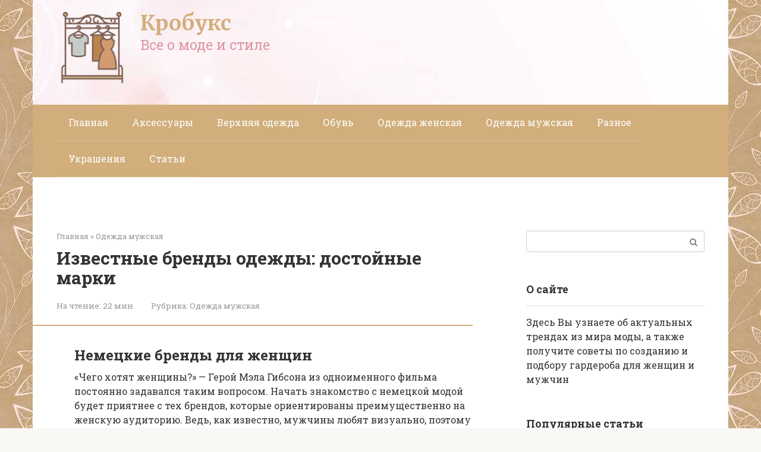

--- FILE ---
content_type: text/html; charset=UTF-8
request_url: https://crobux.ru/mans_clothes/muzskaa-nemeckaa-odezda-modeli-dla-muzcin-iz-germanii.html
body_size: 305192
content:
<!DOCTYPE html>
<html lang="ru-RU">
<head><meta charset="UTF-8"><script>if(navigator.userAgent.match(/MSIE|Internet Explorer/i)||navigator.userAgent.match(/Trident\/7\..*?rv:11/i)){var href=document.location.href;if(!href.match(/[?&]nowprocket/)){if(href.indexOf("?")==-1){if(href.indexOf("#")==-1){document.location.href=href+"?nowprocket=1"}else{document.location.href=href.replace("#","?nowprocket=1#")}}else{if(href.indexOf("#")==-1){document.location.href=href+"&nowprocket=1"}else{document.location.href=href.replace("#","&nowprocket=1#")}}}}</script><script>class RocketLazyLoadScripts{constructor(){this.triggerEvents=["keydown","mousedown","mousemove","touchmove","touchstart","touchend","wheel"],this.userEventHandler=this._triggerListener.bind(this),this.touchStartHandler=this._onTouchStart.bind(this),this.touchMoveHandler=this._onTouchMove.bind(this),this.touchEndHandler=this._onTouchEnd.bind(this),this.clickHandler=this._onClick.bind(this),this.interceptedClicks=[],window.addEventListener("pageshow",(e=>{this.persisted=e.persisted})),window.addEventListener("DOMContentLoaded",(()=>{this._preconnect3rdParties()})),this.delayedScripts={normal:[],async:[],defer:[]},this.allJQueries=[]}_addUserInteractionListener(e){document.hidden?e._triggerListener():(this.triggerEvents.forEach((t=>window.addEventListener(t,e.userEventHandler,{passive:!0}))),window.addEventListener("touchstart",e.touchStartHandler,{passive:!0}),window.addEventListener("mousedown",e.touchStartHandler),document.addEventListener("visibilitychange",e.userEventHandler))}_removeUserInteractionListener(){this.triggerEvents.forEach((e=>window.removeEventListener(e,this.userEventHandler,{passive:!0}))),document.removeEventListener("visibilitychange",this.userEventHandler)}_onTouchStart(e){"HTML"!==e.target.tagName&&(window.addEventListener("touchend",this.touchEndHandler),window.addEventListener("mouseup",this.touchEndHandler),window.addEventListener("touchmove",this.touchMoveHandler,{passive:!0}),window.addEventListener("mousemove",this.touchMoveHandler),e.target.addEventListener("click",this.clickHandler),this._renameDOMAttribute(e.target,"onclick","rocket-onclick"))}_onTouchMove(e){window.removeEventListener("touchend",this.touchEndHandler),window.removeEventListener("mouseup",this.touchEndHandler),window.removeEventListener("touchmove",this.touchMoveHandler,{passive:!0}),window.removeEventListener("mousemove",this.touchMoveHandler),e.target.removeEventListener("click",this.clickHandler),this._renameDOMAttribute(e.target,"rocket-onclick","onclick")}_onTouchEnd(e){window.removeEventListener("touchend",this.touchEndHandler),window.removeEventListener("mouseup",this.touchEndHandler),window.removeEventListener("touchmove",this.touchMoveHandler,{passive:!0}),window.removeEventListener("mousemove",this.touchMoveHandler)}_onClick(e){e.target.removeEventListener("click",this.clickHandler),this._renameDOMAttribute(e.target,"rocket-onclick","onclick"),this.interceptedClicks.push(e),e.preventDefault(),e.stopPropagation(),e.stopImmediatePropagation()}_replayClicks(){window.removeEventListener("touchstart",this.touchStartHandler,{passive:!0}),window.removeEventListener("mousedown",this.touchStartHandler),this.interceptedClicks.forEach((e=>{e.target.dispatchEvent(new MouseEvent("click",{view:e.view,bubbles:!0,cancelable:!0}))}))}_renameDOMAttribute(e,t,n){e.hasAttribute&&e.hasAttribute(t)&&(event.target.setAttribute(n,event.target.getAttribute(t)),event.target.removeAttribute(t))}_triggerListener(){this._removeUserInteractionListener(this),"loading"===document.readyState?document.addEventListener("DOMContentLoaded",this._loadEverythingNow.bind(this)):this._loadEverythingNow()}_preconnect3rdParties(){let e=[];document.querySelectorAll("script[type=rocketlazyloadscript]").forEach((t=>{if(t.hasAttribute("src")){const n=new URL(t.src).origin;n!==location.origin&&e.push({src:n,crossOrigin:t.crossOrigin||"module"===t.getAttribute("data-rocket-type")})}})),e=[...new Map(e.map((e=>[JSON.stringify(e),e]))).values()],this._batchInjectResourceHints(e,"preconnect")}async _loadEverythingNow(){this.lastBreath=Date.now(),this._delayEventListeners(),this._delayJQueryReady(this),this._handleDocumentWrite(),this._registerAllDelayedScripts(),this._preloadAllScripts(),await this._loadScriptsFromList(this.delayedScripts.normal),await this._loadScriptsFromList(this.delayedScripts.defer),await this._loadScriptsFromList(this.delayedScripts.async);try{await this._triggerDOMContentLoaded(),await this._triggerWindowLoad()}catch(e){}window.dispatchEvent(new Event("rocket-allScriptsLoaded")),this._replayClicks()}_registerAllDelayedScripts(){document.querySelectorAll("script[type=rocketlazyloadscript]").forEach((e=>{e.hasAttribute("src")?e.hasAttribute("async")&&!1!==e.async?this.delayedScripts.async.push(e):e.hasAttribute("defer")&&!1!==e.defer||"module"===e.getAttribute("data-rocket-type")?this.delayedScripts.defer.push(e):this.delayedScripts.normal.push(e):this.delayedScripts.normal.push(e)}))}async _transformScript(e){return await this._littleBreath(),new Promise((t=>{const n=document.createElement("script");[...e.attributes].forEach((e=>{let t=e.nodeName;"type"!==t&&("data-rocket-type"===t&&(t="type"),n.setAttribute(t,e.nodeValue))})),e.hasAttribute("src")?(n.addEventListener("load",t),n.addEventListener("error",t)):(n.text=e.text,t());try{e.parentNode.replaceChild(n,e)}catch(e){t()}}))}async _loadScriptsFromList(e){const t=e.shift();return t?(await this._transformScript(t),this._loadScriptsFromList(e)):Promise.resolve()}_preloadAllScripts(){this._batchInjectResourceHints([...this.delayedScripts.normal,...this.delayedScripts.defer,...this.delayedScripts.async],"preload")}_batchInjectResourceHints(e,t){var n=document.createDocumentFragment();e.forEach((e=>{if(e.src){const i=document.createElement("link");i.href=e.src,i.rel=t,"preconnect"!==t&&(i.as="script"),e.getAttribute&&"module"===e.getAttribute("data-rocket-type")&&(i.crossOrigin=!0),e.crossOrigin&&(i.crossOrigin=e.crossOrigin),n.appendChild(i)}})),document.head.appendChild(n)}_delayEventListeners(){let e={};function t(t,n){!function(t){function n(n){return e[t].eventsToRewrite.indexOf(n)>=0?"rocket-"+n:n}e[t]||(e[t]={originalFunctions:{add:t.addEventListener,remove:t.removeEventListener},eventsToRewrite:[]},t.addEventListener=function(){arguments[0]=n(arguments[0]),e[t].originalFunctions.add.apply(t,arguments)},t.removeEventListener=function(){arguments[0]=n(arguments[0]),e[t].originalFunctions.remove.apply(t,arguments)})}(t),e[t].eventsToRewrite.push(n)}function n(e,t){let n=e[t];Object.defineProperty(e,t,{get:()=>n||function(){},set(i){e["rocket"+t]=n=i}})}t(document,"DOMContentLoaded"),t(window,"DOMContentLoaded"),t(window,"load"),t(window,"pageshow"),t(document,"readystatechange"),n(document,"onreadystatechange"),n(window,"onload"),n(window,"onpageshow")}_delayJQueryReady(e){let t=window.jQuery;Object.defineProperty(window,"jQuery",{get:()=>t,set(n){if(n&&n.fn&&!e.allJQueries.includes(n)){n.fn.ready=n.fn.init.prototype.ready=function(t){e.domReadyFired?t.bind(document)(n):document.addEventListener("rocket-DOMContentLoaded",(()=>t.bind(document)(n)))};const t=n.fn.on;n.fn.on=n.fn.init.prototype.on=function(){if(this[0]===window){function e(e){return e.split(" ").map((e=>"load"===e||0===e.indexOf("load.")?"rocket-jquery-load":e)).join(" ")}"string"==typeof arguments[0]||arguments[0]instanceof String?arguments[0]=e(arguments[0]):"object"==typeof arguments[0]&&Object.keys(arguments[0]).forEach((t=>{delete Object.assign(arguments[0],{[e(t)]:arguments[0][t]})[t]}))}return t.apply(this,arguments),this},e.allJQueries.push(n)}t=n}})}async _triggerDOMContentLoaded(){this.domReadyFired=!0,await this._littleBreath(),document.dispatchEvent(new Event("rocket-DOMContentLoaded")),await this._littleBreath(),window.dispatchEvent(new Event("rocket-DOMContentLoaded")),await this._littleBreath(),document.dispatchEvent(new Event("rocket-readystatechange")),await this._littleBreath(),document.rocketonreadystatechange&&document.rocketonreadystatechange()}async _triggerWindowLoad(){await this._littleBreath(),window.dispatchEvent(new Event("rocket-load")),await this._littleBreath(),window.rocketonload&&window.rocketonload(),await this._littleBreath(),this.allJQueries.forEach((e=>e(window).trigger("rocket-jquery-load"))),await this._littleBreath();const e=new Event("rocket-pageshow");e.persisted=this.persisted,window.dispatchEvent(e),await this._littleBreath(),window.rocketonpageshow&&window.rocketonpageshow({persisted:this.persisted})}_handleDocumentWrite(){const e=new Map;document.write=document.writeln=function(t){const n=document.currentScript,i=document.createRange(),r=n.parentElement;let o=e.get(n);void 0===o&&(o=n.nextSibling,e.set(n,o));const s=document.createDocumentFragment();i.setStart(s,0),s.appendChild(i.createContextualFragment(t)),r.insertBefore(s,o)}}async _littleBreath(){Date.now()-this.lastBreath>45&&(await this._requestAnimFrame(),this.lastBreath=Date.now())}async _requestAnimFrame(){return document.hidden?new Promise((e=>setTimeout(e))):new Promise((e=>requestAnimationFrame(e)))}static run(){const e=new RocketLazyLoadScripts;e._addUserInteractionListener(e)}}RocketLazyLoadScripts.run();</script>
    
    <meta name="viewport" content="width=device-width, initial-scale=1">

    <meta name='robots' content='index, follow, max-image-preview:large, max-snippet:-1, max-video-preview:-1' />

	<title>Известные бренды одежды, список логотипов, модные фирмы и марки спортивной мужской одежды</title><link rel="preload" as="style" href="//fonts.googleapis.com/css?family=Roboto%20Slab%3A400%2C700%7CMerriweather%3A400%2C400i%2C700%7CRoboto%3A400%2C400i%2C700&#038;subset=cyrillic&#038;display=swap" /><link rel="stylesheet" href="//fonts.googleapis.com/css?family=Roboto%20Slab%3A400%2C700%7CMerriweather%3A400%2C400i%2C700%7CRoboto%3A400%2C400i%2C700&#038;subset=cyrillic&#038;display=swap" media="print" onload="this.media='all'" /><noscript><link rel="stylesheet" href="//fonts.googleapis.com/css?family=Roboto%20Slab%3A400%2C700%7CMerriweather%3A400%2C400i%2C700%7CRoboto%3A400%2C400i%2C700&#038;subset=cyrillic&#038;display=swap" /></noscript>
	<meta name="description" content="Какие бренды одежды самые востребованные. Бюджетные, элитные, спортивные марки, описание дорогих компаний в индустрии моды." />
	<link rel="canonical" href="//crobux.ru/mans_clothes/muzskaa-nemeckaa-odezda-modeli-dla-muzcin-iz-germanii.html" />
	<meta property="og:locale" content="ru_RU" />
	<meta property="og:type" content="article" />
	<meta property="og:title" content="Известные бренды одежды, список логотипов, модные фирмы и марки спортивной мужской одежды" />
	<meta property="og:description" content="Какие бренды одежды самые востребованные. Бюджетные, элитные, спортивные марки, описание дорогих компаний в индустрии моды." />
	<meta property="og:url" content="https://crobux.ru/mans_clothes/muzskaa-nemeckaa-odezda-modeli-dla-muzcin-iz-germanii.html" />
	<meta property="og:site_name" content="Кробукс" />
	<meta property="article:published_time" content="2022-02-18T00:00:00+00:00" />
	<meta property="og:image" content="https://crobux.ru/wp-content/uploads/a/a/a/aaabd1e48a33ee400ee64d5db120102e.jpeg" />
	<meta property="og:image:width" content="491" />
	<meta property="og:image:height" content="320" />
	<meta property="og:image:type" content="image/jpeg" />
	<meta name="author" content="Editor" />
	<meta name="twitter:card" content="summary_large_image" />
	<meta name="twitter:label1" content="Написано автором" />
	<meta name="twitter:data1" content="Editor" />
	<meta name="twitter:label2" content="Примерное время для чтения" />
	<meta name="twitter:data2" content="1 минута" />


<style id='wp-img-auto-sizes-contain-inline-css' type='text/css'>
img:is([sizes=auto i],[sizes^="auto," i]){contain-intrinsic-size:3000px 1500px}
/*# sourceURL=wp-img-auto-sizes-contain-inline-css */
</style>
<link rel='stylesheet' id='fotorama.css-css' href='//crobux.ru/wp-content/plugins/fotorama/fotorama.css'  media='all' />
<link rel='stylesheet' id='fotorama-wp.css-css' href='//crobux.ru/wp-content/plugins/fotorama/fotorama-wp.css'  media='all' />
<style id='wp-block-library-inline-css' type='text/css'>
:root{--wp-block-synced-color:#7a00df;--wp-block-synced-color--rgb:122,0,223;--wp-bound-block-color:var(--wp-block-synced-color);--wp-editor-canvas-background:#ddd;--wp-admin-theme-color:#007cba;--wp-admin-theme-color--rgb:0,124,186;--wp-admin-theme-color-darker-10:#006ba1;--wp-admin-theme-color-darker-10--rgb:0,107,160.5;--wp-admin-theme-color-darker-20:#005a87;--wp-admin-theme-color-darker-20--rgb:0,90,135;--wp-admin-border-width-focus:2px}@media (min-resolution:192dpi){:root{--wp-admin-border-width-focus:1.5px}}.wp-element-button{cursor:pointer}:root .has-very-light-gray-background-color{background-color:#eee}:root .has-very-dark-gray-background-color{background-color:#313131}:root .has-very-light-gray-color{color:#eee}:root .has-very-dark-gray-color{color:#313131}:root .has-vivid-green-cyan-to-vivid-cyan-blue-gradient-background{background:linear-gradient(135deg,#00d084,#0693e3)}:root .has-purple-crush-gradient-background{background:linear-gradient(135deg,#34e2e4,#4721fb 50%,#ab1dfe)}:root .has-hazy-dawn-gradient-background{background:linear-gradient(135deg,#faaca8,#dad0ec)}:root .has-subdued-olive-gradient-background{background:linear-gradient(135deg,#fafae1,#67a671)}:root .has-atomic-cream-gradient-background{background:linear-gradient(135deg,#fdd79a,#004a59)}:root .has-nightshade-gradient-background{background:linear-gradient(135deg,#330968,#31cdcf)}:root .has-midnight-gradient-background{background:linear-gradient(135deg,#020381,#2874fc)}:root{--wp--preset--font-size--normal:16px;--wp--preset--font-size--huge:42px}.has-regular-font-size{font-size:1em}.has-larger-font-size{font-size:2.625em}.has-normal-font-size{font-size:var(--wp--preset--font-size--normal)}.has-huge-font-size{font-size:var(--wp--preset--font-size--huge)}.has-text-align-center{text-align:center}.has-text-align-left{text-align:left}.has-text-align-right{text-align:right}.has-fit-text{white-space:nowrap!important}#end-resizable-editor-section{display:none}.aligncenter{clear:both}.items-justified-left{justify-content:flex-start}.items-justified-center{justify-content:center}.items-justified-right{justify-content:flex-end}.items-justified-space-between{justify-content:space-between}.screen-reader-text{border:0;clip-path:inset(50%);height:1px;margin:-1px;overflow:hidden;padding:0;position:absolute;width:1px;word-wrap:normal!important}.screen-reader-text:focus{background-color:#ddd;clip-path:none;color:#444;display:block;font-size:1em;height:auto;left:5px;line-height:normal;padding:15px 23px 14px;text-decoration:none;top:5px;width:auto;z-index:100000}html :where(.has-border-color){border-style:solid}html :where([style*=border-top-color]){border-top-style:solid}html :where([style*=border-right-color]){border-right-style:solid}html :where([style*=border-bottom-color]){border-bottom-style:solid}html :where([style*=border-left-color]){border-left-style:solid}html :where([style*=border-width]){border-style:solid}html :where([style*=border-top-width]){border-top-style:solid}html :where([style*=border-right-width]){border-right-style:solid}html :where([style*=border-bottom-width]){border-bottom-style:solid}html :where([style*=border-left-width]){border-left-style:solid}html :where(img[class*=wp-image-]){height:auto;max-width:100%}:where(figure){margin:0 0 1em}html :where(.is-position-sticky){--wp-admin--admin-bar--position-offset:var(--wp-admin--admin-bar--height,0px)}@media screen and (max-width:600px){html :where(.is-position-sticky){--wp-admin--admin-bar--position-offset:0px}}

/*# sourceURL=wp-block-library-inline-css */
</style><style id='global-styles-inline-css' type='text/css'>
:root{--wp--preset--aspect-ratio--square: 1;--wp--preset--aspect-ratio--4-3: 4/3;--wp--preset--aspect-ratio--3-4: 3/4;--wp--preset--aspect-ratio--3-2: 3/2;--wp--preset--aspect-ratio--2-3: 2/3;--wp--preset--aspect-ratio--16-9: 16/9;--wp--preset--aspect-ratio--9-16: 9/16;--wp--preset--color--black: #000000;--wp--preset--color--cyan-bluish-gray: #abb8c3;--wp--preset--color--white: #ffffff;--wp--preset--color--pale-pink: #f78da7;--wp--preset--color--vivid-red: #cf2e2e;--wp--preset--color--luminous-vivid-orange: #ff6900;--wp--preset--color--luminous-vivid-amber: #fcb900;--wp--preset--color--light-green-cyan: #7bdcb5;--wp--preset--color--vivid-green-cyan: #00d084;--wp--preset--color--pale-cyan-blue: #8ed1fc;--wp--preset--color--vivid-cyan-blue: #0693e3;--wp--preset--color--vivid-purple: #9b51e0;--wp--preset--gradient--vivid-cyan-blue-to-vivid-purple: linear-gradient(135deg,rgb(6,147,227) 0%,rgb(155,81,224) 100%);--wp--preset--gradient--light-green-cyan-to-vivid-green-cyan: linear-gradient(135deg,rgb(122,220,180) 0%,rgb(0,208,130) 100%);--wp--preset--gradient--luminous-vivid-amber-to-luminous-vivid-orange: linear-gradient(135deg,rgb(252,185,0) 0%,rgb(255,105,0) 100%);--wp--preset--gradient--luminous-vivid-orange-to-vivid-red: linear-gradient(135deg,rgb(255,105,0) 0%,rgb(207,46,46) 100%);--wp--preset--gradient--very-light-gray-to-cyan-bluish-gray: linear-gradient(135deg,rgb(238,238,238) 0%,rgb(169,184,195) 100%);--wp--preset--gradient--cool-to-warm-spectrum: linear-gradient(135deg,rgb(74,234,220) 0%,rgb(151,120,209) 20%,rgb(207,42,186) 40%,rgb(238,44,130) 60%,rgb(251,105,98) 80%,rgb(254,248,76) 100%);--wp--preset--gradient--blush-light-purple: linear-gradient(135deg,rgb(255,206,236) 0%,rgb(152,150,240) 100%);--wp--preset--gradient--blush-bordeaux: linear-gradient(135deg,rgb(254,205,165) 0%,rgb(254,45,45) 50%,rgb(107,0,62) 100%);--wp--preset--gradient--luminous-dusk: linear-gradient(135deg,rgb(255,203,112) 0%,rgb(199,81,192) 50%,rgb(65,88,208) 100%);--wp--preset--gradient--pale-ocean: linear-gradient(135deg,rgb(255,245,203) 0%,rgb(182,227,212) 50%,rgb(51,167,181) 100%);--wp--preset--gradient--electric-grass: linear-gradient(135deg,rgb(202,248,128) 0%,rgb(113,206,126) 100%);--wp--preset--gradient--midnight: linear-gradient(135deg,rgb(2,3,129) 0%,rgb(40,116,252) 100%);--wp--preset--font-size--small: 13px;--wp--preset--font-size--medium: 20px;--wp--preset--font-size--large: 36px;--wp--preset--font-size--x-large: 42px;--wp--preset--spacing--20: 0.44rem;--wp--preset--spacing--30: 0.67rem;--wp--preset--spacing--40: 1rem;--wp--preset--spacing--50: 1.5rem;--wp--preset--spacing--60: 2.25rem;--wp--preset--spacing--70: 3.38rem;--wp--preset--spacing--80: 5.06rem;--wp--preset--shadow--natural: 6px 6px 9px rgba(0, 0, 0, 0.2);--wp--preset--shadow--deep: 12px 12px 50px rgba(0, 0, 0, 0.4);--wp--preset--shadow--sharp: 6px 6px 0px rgba(0, 0, 0, 0.2);--wp--preset--shadow--outlined: 6px 6px 0px -3px rgb(255, 255, 255), 6px 6px rgb(0, 0, 0);--wp--preset--shadow--crisp: 6px 6px 0px rgb(0, 0, 0);}:where(.is-layout-flex){gap: 0.5em;}:where(.is-layout-grid){gap: 0.5em;}body .is-layout-flex{display: flex;}.is-layout-flex{flex-wrap: wrap;align-items: center;}.is-layout-flex > :is(*, div){margin: 0;}body .is-layout-grid{display: grid;}.is-layout-grid > :is(*, div){margin: 0;}:where(.wp-block-columns.is-layout-flex){gap: 2em;}:where(.wp-block-columns.is-layout-grid){gap: 2em;}:where(.wp-block-post-template.is-layout-flex){gap: 1.25em;}:where(.wp-block-post-template.is-layout-grid){gap: 1.25em;}.has-black-color{color: var(--wp--preset--color--black) !important;}.has-cyan-bluish-gray-color{color: var(--wp--preset--color--cyan-bluish-gray) !important;}.has-white-color{color: var(--wp--preset--color--white) !important;}.has-pale-pink-color{color: var(--wp--preset--color--pale-pink) !important;}.has-vivid-red-color{color: var(--wp--preset--color--vivid-red) !important;}.has-luminous-vivid-orange-color{color: var(--wp--preset--color--luminous-vivid-orange) !important;}.has-luminous-vivid-amber-color{color: var(--wp--preset--color--luminous-vivid-amber) !important;}.has-light-green-cyan-color{color: var(--wp--preset--color--light-green-cyan) !important;}.has-vivid-green-cyan-color{color: var(--wp--preset--color--vivid-green-cyan) !important;}.has-pale-cyan-blue-color{color: var(--wp--preset--color--pale-cyan-blue) !important;}.has-vivid-cyan-blue-color{color: var(--wp--preset--color--vivid-cyan-blue) !important;}.has-vivid-purple-color{color: var(--wp--preset--color--vivid-purple) !important;}.has-black-background-color{background-color: var(--wp--preset--color--black) !important;}.has-cyan-bluish-gray-background-color{background-color: var(--wp--preset--color--cyan-bluish-gray) !important;}.has-white-background-color{background-color: var(--wp--preset--color--white) !important;}.has-pale-pink-background-color{background-color: var(--wp--preset--color--pale-pink) !important;}.has-vivid-red-background-color{background-color: var(--wp--preset--color--vivid-red) !important;}.has-luminous-vivid-orange-background-color{background-color: var(--wp--preset--color--luminous-vivid-orange) !important;}.has-luminous-vivid-amber-background-color{background-color: var(--wp--preset--color--luminous-vivid-amber) !important;}.has-light-green-cyan-background-color{background-color: var(--wp--preset--color--light-green-cyan) !important;}.has-vivid-green-cyan-background-color{background-color: var(--wp--preset--color--vivid-green-cyan) !important;}.has-pale-cyan-blue-background-color{background-color: var(--wp--preset--color--pale-cyan-blue) !important;}.has-vivid-cyan-blue-background-color{background-color: var(--wp--preset--color--vivid-cyan-blue) !important;}.has-vivid-purple-background-color{background-color: var(--wp--preset--color--vivid-purple) !important;}.has-black-border-color{border-color: var(--wp--preset--color--black) !important;}.has-cyan-bluish-gray-border-color{border-color: var(--wp--preset--color--cyan-bluish-gray) !important;}.has-white-border-color{border-color: var(--wp--preset--color--white) !important;}.has-pale-pink-border-color{border-color: var(--wp--preset--color--pale-pink) !important;}.has-vivid-red-border-color{border-color: var(--wp--preset--color--vivid-red) !important;}.has-luminous-vivid-orange-border-color{border-color: var(--wp--preset--color--luminous-vivid-orange) !important;}.has-luminous-vivid-amber-border-color{border-color: var(--wp--preset--color--luminous-vivid-amber) !important;}.has-light-green-cyan-border-color{border-color: var(--wp--preset--color--light-green-cyan) !important;}.has-vivid-green-cyan-border-color{border-color: var(--wp--preset--color--vivid-green-cyan) !important;}.has-pale-cyan-blue-border-color{border-color: var(--wp--preset--color--pale-cyan-blue) !important;}.has-vivid-cyan-blue-border-color{border-color: var(--wp--preset--color--vivid-cyan-blue) !important;}.has-vivid-purple-border-color{border-color: var(--wp--preset--color--vivid-purple) !important;}.has-vivid-cyan-blue-to-vivid-purple-gradient-background{background: var(--wp--preset--gradient--vivid-cyan-blue-to-vivid-purple) !important;}.has-light-green-cyan-to-vivid-green-cyan-gradient-background{background: var(--wp--preset--gradient--light-green-cyan-to-vivid-green-cyan) !important;}.has-luminous-vivid-amber-to-luminous-vivid-orange-gradient-background{background: var(--wp--preset--gradient--luminous-vivid-amber-to-luminous-vivid-orange) !important;}.has-luminous-vivid-orange-to-vivid-red-gradient-background{background: var(--wp--preset--gradient--luminous-vivid-orange-to-vivid-red) !important;}.has-very-light-gray-to-cyan-bluish-gray-gradient-background{background: var(--wp--preset--gradient--very-light-gray-to-cyan-bluish-gray) !important;}.has-cool-to-warm-spectrum-gradient-background{background: var(--wp--preset--gradient--cool-to-warm-spectrum) !important;}.has-blush-light-purple-gradient-background{background: var(--wp--preset--gradient--blush-light-purple) !important;}.has-blush-bordeaux-gradient-background{background: var(--wp--preset--gradient--blush-bordeaux) !important;}.has-luminous-dusk-gradient-background{background: var(--wp--preset--gradient--luminous-dusk) !important;}.has-pale-ocean-gradient-background{background: var(--wp--preset--gradient--pale-ocean) !important;}.has-electric-grass-gradient-background{background: var(--wp--preset--gradient--electric-grass) !important;}.has-midnight-gradient-background{background: var(--wp--preset--gradient--midnight) !important;}.has-small-font-size{font-size: var(--wp--preset--font-size--small) !important;}.has-medium-font-size{font-size: var(--wp--preset--font-size--medium) !important;}.has-large-font-size{font-size: var(--wp--preset--font-size--large) !important;}.has-x-large-font-size{font-size: var(--wp--preset--font-size--x-large) !important;}
/*# sourceURL=global-styles-inline-css */
</style>

<style id='classic-theme-styles-inline-css' type='text/css'>
/*! This file is auto-generated */
.wp-block-button__link{color:#fff;background-color:#32373c;border-radius:9999px;box-shadow:none;text-decoration:none;padding:calc(.667em + 2px) calc(1.333em + 2px);font-size:1.125em}.wp-block-file__button{background:#32373c;color:#fff;text-decoration:none}
/*# sourceURL=/wp-includes/css/classic-themes.min.css */
</style>

<link rel='stylesheet' id='root-style-css' href='//crobux.ru/wp-content/themes/root/assets/css/style.min.css'  media='all' />
<link rel='stylesheet' id='taxopress-frontend-css-css' href='//crobux.ru/wp-content/plugins/simple-tags/assets/frontend/css/frontend.css'  media='all' />
<link rel='stylesheet' id='root-style-child-css' href='//crobux.ru/wp-content/themes/root_child/style.css'  media='all' />
<script type="text/javascript" src="//crobux.ru/wp-includes/js/jquery/jquery.min.js" id="jquery-core-js"></script>
<script type="text/javascript" src="//crobux.ru/wp-content/plugins/fotorama/fotorama.js" id="fotorama.js-js" defer></script>
<script type="text/javascript" src="//crobux.ru/wp-content/plugins/fotoramaDefaults.js" id="fotoramaDefaults.js-js" defer></script>
<script type="text/javascript" src="//crobux.ru/wp-content/plugins/fotorama/fotorama-wp.js" id="fotorama-wp.js-js" defer></script>
<script type="text/javascript" src="//crobux.ru/wp-content/plugins/simple-tags/assets/frontend/js/frontend.js" id="taxopress-frontend-js-js" defer></script>
<style>.pseudo-clearfy-link { color: #008acf; cursor: pointer;}.pseudo-clearfy-link:hover { text-decoration: none;}</style>
<link rel="preload" as="font" href="//crobux.ru/wp-content/themes/root/fonts/FontAwesome.otf" crossorigin>
<link rel="preload" as="font" href="//crobux.ru/wp-content/themes/root/fonts/fontawesome-webfont.svg" crossorigin>
<link rel="preload" as="font" href="//crobux.ru/wp-content/themes/root/fonts/fontawesome-webfont.ttf" crossorigin>
<link rel="preload" as="font" href="//crobux.ru/wp-content/themes/root/fonts/fontawesome-webfont.woff" crossorigin>
<link rel="preload" as="font" href="//crobux.ru/wp-content/themes/root/fonts/fontawesome-webfont.woff2" crossorigin><link rel="prefetch" href="//crobux.ru/wp-content/themes/root/fonts/fontawesome-webfont.ttf" as="font" crossorigin><link rel="preload" href="//crobux.ru/wp-content/uploads/a/a/a/aaabd1e48a33ee400ee64d5db120102e.jpeg" as="image" crossorigin><style type="text/css">a.st_tag, a.internal_tag, .st_tag, .internal_tag { text-decoration: underline !important; }</style><style type="text/css" id="custom-background-css">
body.custom-background { background-image: url("https://crobux.ru/wp-content/uploads/18_bej.jpg"); background-position: left top; background-size: auto; background-repeat: repeat; background-attachment: fixed; }
</style>
	<style>.clearfy-cookie { position:fixed; left:0; right:0; bottom:0; padding:12px; color:#000000; background:#ededed; box-shadow:0 3px 20px -5px rgba(41, 44, 56, 0.2); z-index:9999; font-size: 13px; border-radius: 12px; transition: .3s; }.clearfy-cookie--left { left: 20px; bottom: 20px; right: auto; max-width: 400px; margin-right: 20px; }.clearfy-cookie--right { left: auto; bottom: 20px; right: 20px; max-width: 400px; margin-left: 20px; }.clearfy-cookie.clearfy-cookie-hide { transform: translateY(150%) translateZ(0); opacity: 0; }.clearfy-cookie-container { max-width:1170px; margin:0 auto; text-align:center; }.clearfy-cookie-accept { background:#4b81e8; color:#fff; border:0; padding:.2em .8em; margin: 0 0 0 .5em; font-size: 13px; border-radius: 4px; cursor: pointer; }.clearfy-cookie-accept:hover,.clearfy-cookie-accept:focus { opacity: .9; }</style><style>
.ai-viewports                 {--ai: 1;}
.ai-viewport-3                { display: none !important;}
.ai-viewport-2                { display: none !important;}
.ai-viewport-1                { display: inherit !important;}
.ai-viewport-0                { display: none !important;}
@media (min-width: 768px) and (max-width: 979px) {
.ai-viewport-1                { display: none !important;}
.ai-viewport-2                { display: inherit !important;}
}
@media (max-width: 767px) {
.ai-viewport-1                { display: none !important;}
.ai-viewport-3                { display: inherit !important;}
}
</style>
<!--noptimize--><script data-noptimize="" data-wpfc-render="false">
/* <![CDATA[ */
window.fpm_settings = {"timer_text":"\u0417\u0430\u043a\u0440\u044b\u0442\u044c \u0447\u0435\u0440\u0435\u0437","lazyload":"false","threshold":"300","dublicate":"true","rtb":"false","sidebar":"false","selector":".fpm_end","bottom":"10","ajaxUrl":"https:\/\/crobux.ru\/wp-admin\/admin-ajax.php","ip_to_block":"https:\/\/crobux.ru\/ip.html","get_ip":"https:\/\/crobux.ru\/wp-content\/plugins\/flatpm-wp\/ip.php","speed":"300","overlay":"false","locale":"ru","key":"U2R1elQ1TzNENElVcTF6","role":"not_logged_in"};
/* ]]> */
</script>
<!--/noptimize--><!--noptimize-->
<noscript data-noptimize id="fpm_modul">
<style>
html{max-width:100vw}
.fpm-async:not([data-fpm-type="outgoing"]) + .fpm-async:not([data-fpm-type="outgoing"]){display:none}
[data-fpm-type]{background-color:transparent;transition:background-color .2s ease}
[data-fpm-type]{position:relative;overflow:hidden;border-radius:3px;z-index:0}
.fpm-cross{transition:box-shadow .2s ease;position:absolute;top:-34px;right:0;width:34px;height:34px;background:#000000;display:block;cursor:pointer;z-index:99;border:none;padding:0;min-width:0;min-height:0}
.fpm-cross:hover{box-shadow:0 0 0 50px rgba(0,0,0,.2) inset}
.fpm-cross:after,
.fpm-cross:before{transition:transform .3s ease;content:'';display:block;position:absolute;top:0;left:0;right:0;bottom:0;width:calc(34px / 2);height:3px;background:#ffffff;transform-origin:center;transform:rotate(45deg);margin:auto}
.fpm-cross:before{transform:rotate(-45deg)}
.fpm-cross:hover:after{transform:rotate(225deg)}
.fpm-cross:hover:before{transform:rotate(135deg)}
.fpm-timer{position:absolute;top:-34px;right:0;padding:0 15px;color:#ffffff;background:#000000;line-height:34px;height:34px;text-align:center;font-size:14px;z-index:99}
[data-fpm-type="outgoing"].center .fpm-timer,[data-fpm-type="outgoing"].center .fpm-cross{top:0!important}
.fpm-timer span{font-size:16px;font-weight:600}
[data-fpm-type="outgoing"]{transition:transform 300ms ease,opacity 300ms ease,min-width 0s;transition-delay:0s,0s,.3s;position:fixed;min-width:250px!important;z-index:9999;opacity:0;background:#ffffff;pointer-events:none;will-change:transform;overflow:visible;max-width:100vw}
[data-fpm-type="outgoing"]:after{content:'';position:absolute;top:0;left:0;right:0;bottom:0;z-index:1;pointer-events:all}
[data-fpm-type="outgoing"].fpm-show:after{pointer-events:none}

[data-fpm-type="outgoing"].top-center .fpm-timer,
[data-fpm-type="outgoing"].left-top .fpm-timer{top:0;right:0}
[data-fpm-type="outgoing"].top-center .fpm-cross,
[data-fpm-type="outgoing"].left-top .fpm-cross{top:0;right:-34px}
[data-fpm-type="outgoing"].right-top .fpm-timer{top:0;left:0;right:auto}
[data-fpm-type="outgoing"].right-top .fpm-cross{top:0;left:-34px;right:auto}

[data-fpm-type="outgoing"] *{max-width:none}

[data-fpm-type="outgoing"].left-top [id*="yandex_rtb_"],
[data-fpm-type="outgoing"].right-top [id*="yandex_rtb_"],
[data-fpm-type="outgoing"].left-center [id*="yandex_rtb_"],
[data-fpm-type="outgoing"].right-center [id*="yandex_rtb_"],
[data-fpm-type="outgoing"].left-bottom [id*="yandex_rtb_"],
[data-fpm-type="outgoing"].right-bottom [id*="yandex_rtb_"]{max-width:336px;min-width:160px}

[data-fpm-type].no-preloader:after,[data-fpm-type].no-preloader:before,
[data-fpm-type="outgoing"]:after,[data-fpm-type="outgoing"]:before{display:none}

[data-fpm-type="outgoing"].fpm-show{opacity:1;pointer-events:all;min-width:0!important}

[data-fpm-type="outgoing"].center{position:fixed;top:50%;left:50%;height:auto;z-index:-2;opacity:0;transform:translateX(-50%) translateY(-50%) scale(.6)}
[data-fpm-type="outgoing"].center.fpm-show{transform:translateX(-50%) translateY(-50%) scale(1);opacity:1}
[data-fpm-type="outgoing"].center.fpm-show{z-index:2000}

[data-fpm-type="outgoing"].left-top{top:0;left:0;transform:translateX(-100%)}
[data-fpm-type="outgoing"].top-center{top:0;left:50%;transform:translateX(-50%) translateY(-100%)}
[data-fpm-type="outgoing"].right-top{top:0;right:0;transform:translateX(100%)}
[data-fpm-type="outgoing"].left-center{top:50%;left:0;transform:translateX(-100%) translateY(-50%)}
[data-fpm-type="outgoing"].right-center{top:50%;right:0;transform:translateX(100%) translateY(-50%)}
[data-fpm-type="outgoing"].left-bottom{bottom:0;left:0;transform:translateX(-100%)}
[data-fpm-type="outgoing"].bottom-center{bottom:0;left:50%;transform:translateX(-50%) translateY(100%)}
[data-fpm-type="outgoing"].right-bottom{bottom:0;right:0;transform:translateX(100%)}
[data-fpm-type="outgoing"].fpm-show.left-center,
[data-fpm-type="outgoing"].fpm-show.right-center{transform:translateX(0) translateY(-50%)}
[data-fpm-type="outgoing"].fpm-show.top-center,
[data-fpm-type="outgoing"].fpm-show.bottom-center{transform:translateX(-50%) translateY(0)}
[data-fpm-type="outgoing"].fpm-show.left-top,
[data-fpm-type="outgoing"].fpm-show.right-top,
[data-fpm-type="outgoing"].fpm-show.left-bottom,
[data-fpm-type="outgoing"].fpm-show.right-bottom{transform:translateX(0)}

.fpm-overlay{position:fixed;width:100%;height:100%;pointer-events:none;top:0;left:0;z-index:1000;opacity:0;background:#0000008a;transition:all 300ms ease;-webkit-backdrop-filter:blur(0px);backdrop-filter:blur(0px)}
[data-fpm-type="outgoing"].center.fpm-show ~ .fpm-overlay{opacity:1;pointer-events:all}
.fpm-fixed{position:fixed;z-index:50}
.fpm-stop{position:relative;z-index:50}
.fpm-preroll{position:relative;overflow:hidden;display:block}
.fpm-preroll.hasIframe{padding-bottom:56.25%;height:0}
.fpm-preroll iframe{display:block;width:100%;height:100%;position:absolute}
.fpm-preroll_flex{display:flex;align-items:center;justify-content:center;position:absolute;top:0;left:0;right:0;bottom:0;background:rgba(0,0,0,.65);opacity:0;transition:opacity .35s ease;z-index:2}
.fpm-preroll_flex.fpm-show{opacity:1}
.fpm-preroll_flex.fpm-hide{pointer-events:none;z-index:-1}
.fpm-preroll_item{position:relative;max-width:calc(100% - 68px);max-height:100%;z-index:-1;pointer-events:none;cursor:default}
.fpm-preroll_flex.fpm-show .fpm-preroll_item{z-index:3;pointer-events:all}
.fpm-preroll_flex .fpm-timer,
.fpm-preroll_flex .fpm-cross{top:10px!important;right:10px!important}
.fpm-preroll_hover{position:absolute;top:0;left:0;right:0;bottom:0;width:100%;height:100%;z-index:2}
.fpm-preroll_flex:not(.fpm-show) .fpm-preroll_hover{cursor:pointer}
.fpm-hoverroll{position:relative;overflow:hidden;display:block}
.fpm-hoverroll_item{position:absolute;bottom:0;left:50%;margin:auto;transform:translateY(100%) translateX(-50%);transition:all 300ms ease;z-index:1000;max-height:100%}

.fpm-preroll_item [id*="yandex_rtb_"],
.fpm-hoverroll_item [id*="yandex_rtb_"]{min-width:160px}

.fpm-hoverroll:hover .fpm-hoverroll_item:not(.fpm-hide){transform:translateY(0) translateX(-50%)}
.fpm-slider{display:grid}
.fpm-slider > *{grid-area:1/1;margin:auto;opacity:0;transform:translateX(200px);transition:all 420ms ease;pointer-events:none;width:100%;z-index:0}
.fpm-slider > *.fpm-hide{transform:translateX(-100px)!important;opacity:0!important;z-index:0!important}
.fpm-slider > *.fpm-show{transform:translateX(0);pointer-events:all;opacity:1;z-index:1}
.fpm-slider .fpm-timeline{width:100%;height:2px;background:#f6f5ff;position:relative}
.fpm-slider .fpm-timeline:after{content:'';position:absolute;background:#d5ceff;height:100%;transition:all 300ms ease;width:0}
.fpm-slider > *.fpm-show .fpm-timeline:after{animation:timeline var(--duration) ease}
.fpm-slider > *:hover .fpm-timeline:after{animation:timeline-hover}
.fpm-slider > *:after{content:'';position:absolute;top:0;left:0;right:0;bottom:0;z-index:1;pointer-events:all}
.fpm-slider > *.fpm-show:after{pointer-events:none}
@keyframes timeline-hover{}
@keyframes timeline{0% {width:0}100% {width:100%}}
.fpm-interscroller-wrapper{position:relative;width:100%;max-width:100%;height:var(--height)}
.fpm-interscroller{position:absolute;top:0;left:0;width:100%;height:100%;clip:rect(0,auto,auto,0);background:var(--background)}
.fpm-interscroller + div{position:absolute;bottom:0;left:0;right:0;top:0;margin:auto;display:block;height:1px}
.fpm-interscroller-inner{position:fixed;top:50%;transform:translate(0,-50%);max-width:100%;display:flex;justify-content:center;align-items:center;width:var(--width)}
.fpm-interscroller-inner > div{min-width:100px;min-height:100px}
.fpm-interscroller-text{position:absolute;text-align:center;padding:10px;background:var(--background);color:var(--color);font-size:14px;z-index:1;line-height:1.4}
.fpm-interscroller-text.top{top:0;left:0;right:0}
.fpm-interscroller-text.bottom{bottom:0;left:0;right:0}
</style>
</noscript>
<!--/noptimize-->


<!--noptimize-->
<script data-noptimize="" data-wpfc-render="false">
/* <![CDATA[ */
fpm_settings.selector="true"===fpm_settings.sidebar?fpm_settings.selector:".fpm_end",!NodeList.prototype.forEach&&Array.prototype.forEach&&(NodeList.prototype.forEach=Array.prototype.forEach),window.yaContextCb=window.yaContextCb||[],window.fpm_shuffleArray=function(e){for(var t=e.length-1;0<t;t--){var n=Math.floor(Math.random()*(t+1)),r=e[t];e[t]=e[n],e[n]=r}return e},window.fpm_queryAll=function(t,e,n){try{n="true"===(n=n||"true");var r=!1;["!>","!","!^","!~","!+",":after(",":after-sibling(",":before(",":before-sibling(",":contains(",":icontains(",":starts-with(",":istarts-with(",":ends-with(",":iends-with(",":first(",":has(",":has-sibling("].forEach(function(e){t.includes(e)&&(r=!0)});var o=[];if(r){if(!e)return[];for(var i=document.evaluate(e,document,null,XPathResult.ORDERED_NODE_SNAPSHOT_TYPE,null),a=0,s=i.snapshotLength;a<s;a++)o.push(i.snapshotItem(a))}else o=Array.from(document.querySelectorAll(t));return n||(o=o.filter(function(e){return fpm_user.until_child.includes(e)})),o}catch(e){return fpm_user.debug&&console.log(e),[]}},window.fpm_debug=function(e,t){fpm_user.debug&&(t=t||"the reason is not established",console.log("%cID: "+e,"color: white; background: #ec5555"),console.log("URL: "+window.fpm_settings.ajaxUrl.replace("admin-ajax.php","")+"admin.php?page=fpm_blocks&id="+e),console.log("Reason: "+t),console.log("=".repeat(27)))},window.fpm_ipv6Normalize=function(e){var t=(e=e.toLowerCase()).split(/\:\:/g);if(2<t.length)return!1;var n=[];if(1===t.length){if(8!==(n=e.split(/\:/g)).length)return!1}else if(2===t.length){var e=t[0],t=t[1],r=e.split(/\:/g),o=t.split(/\:/g);for(i in r)n[i]=r[i];for(var i=o.length;0<i;--i)n[7-(o.length-i)]=o[i-1]}for(i=0;i<8;++i)void 0===n[i]&&(n[i]="0000"),n[i]=fpm_ipv6LeftPad(n[i],"0",4);return n.join(":")},window.fpm_ipv6LeftPad=function(e,t,n){n=t.repeat(n);return e.length<n.length&&(e=n.substring(0,n.length-e.length)+e),e},window.fpm_ipToInt=function(e){var t=[];return e.includes(":")?(fpm_ipv6Normalize(e).split(":").forEach(function(e){t.push(parseInt(e,16).toString(2).padStart(16,"0"))}),"function"==typeof window.BigInt&&BigInt(t.join(""),2)):(e.split(".").forEach(function(e){t.push(e.padStart(3,"0"))}),parseInt(t.join("")))},window.fpm_request_ip_api=function(){var e=new Promise(function(e,t){var n=new XMLHttpRequest;n.onreadystatechange=function(){n.readyState==XMLHttpRequest.DONE&&e(n.responseText)},n.open("GET","https://ip.mehanoid.pro/?lang="+fpm_settings.locale,!0),n.send()}),t=new Promise(function(e,t){var n=new XMLHttpRequest;n.onreadystatechange=function(){n.readyState==XMLHttpRequest.DONE&&(200==n.status?e(n.responseText):t({url:fpm_settings.ip_to_block,status:n.status,statusText:n.statusText}))},n.open("GET",fpm_settings.ip_to_block,!0),n.send()});Promise.all([e,t]).then(function(e){var t=JSON.parse(e[0]),n=e[1].split("\n").filter(Boolean);fpm_body.classList.remove("fpm_geo"),fpm_user.ccode=t.countryCode.toLowerCase(),fpm_user.country=t.country.toLowerCase(),fpm_user.city=t.city.toLowerCase(),fpm_user.isp=t.isp.toLowerCase(),fpm_setCookie("fpm_ccode",fpm_user.ccode),fpm_setCookie("fpm_country",fpm_user.country),fpm_setCookie("fpm_city",fpm_user.city),fpm_setCookie("fpm_isp",fpm_user.isp),fpm_user.ip="true",0<n.length?new Promise(function(e,t){var n=new XMLHttpRequest;n.onreadystatechange=function(){n.readyState==XMLHttpRequest.DONE&&(200==n.status?e(n.responseText):t({url:fpm_settings.get_ip,status:n.status,statusText:n.statusText}))},n.open("GET",fpm_settings.get_ip,!0),n.send()}).then(function(r){r=fpm_ipToInt(r),n.find(function(e){if(e.includes("-")){var t=e.split("-"),n=fpm_ipToInt(t[0].trim()),t=fpm_ipToInt(t[1].trim());if(r<=t&&n<=r)return fpm_user.ip="false",!0}else if(fpm_ipToInt(e.trim())==r)return fpm_user.ip="false",!0;return!1}),fpm_user.testcook&&fpm_setCookie("fpm_ip",fpm_user.ip),fpm_async_then("ip_api")}):(fpm_user.testcook&&fpm_setCookie("fpm_ip",fpm_user.ip),fpm_async_then("ip_api"))})},window.fpm_on=function(e,t,n,r,o){o=o||!1,e.addEventListener(t,function(e){for(var t=e.target;t&&t!==this;)t.matches(n)&&r.call(t,e),t=t.parentNode},{once:o})},window.fpm_contentsUnwrap=function(e){for(var t=e.parentNode;e.firstChild;)t.insertBefore(e.firstChild,e);t.removeChild(e)},window.fpm_wrap=function(e,t){e.parentNode.insertBefore(t,e),t.appendChild(e)},window.fpm_until=function(e,t,n,r){r=r||"nextElementSibling";var o=[];if(!e)return o;for(o.push(e),e=e[r];e&&(o.push(e),!e.matches(t));)e=(n&&e.matches(n),e[r]);return o},window.fpm_findSelector=function(e,t){var n=[];return t&&(e=e||[]).forEach(function(e){e.matches(t)&&n.push(e);e=e.querySelectorAll(t);e&&0<e.length&&(n=n.concat([...e]))}),n},window.fpm_toNodeList=function(e){var t=document.createDocumentFragment();return e.forEach(function(e){t.appendChild(e.cloneNode())}),t},window.fpm_jsonp=function(e,t){var n="jsonp_callback_"+Math.round(1e5*Math.random());window[n]=function(e){delete window[n],fpm_body.removeChild(r),t(e)};var r=document.createElement("script");r.src=e+(0<=e.indexOf("?")?"&":"?")+"callback="+n,fpm_body.appendChild(r)},window.flatPM_serialize=function(e,t){var n,r,o,i=[];for(n in e)e.hasOwnProperty(n)&&(r=t?t+"["+n+"]":n,o=e[n],i.push(null!==o&&"object"==typeof o?flatPM_serialize(o,r):encodeURIComponent(r)+"="+encodeURIComponent(o)));return i.join("&")},document.write=function(e){var t=document.createElement("div");document.currentScript.insertAdjacentElement("afterend",t),fpm_setHTML(t,e),fpm_stack_scripts.block||(fpm_stack_scripts.block=!0,fpm_setSCRIPT()),fpm_contentsUnwrap(t)},window.fpm_sticky=function(e,a,t){var s=e,l=null,d=t=t||0;function n(){if(null==l){for(var e=getComputedStyle(s,""),t="",n=0;n<e.length;n++)0!=e[n].indexOf("overflow")&&0!=e[n].indexOf("padding")&&0!=e[n].indexOf("border")&&0!=e[n].indexOf("outline")&&0!=e[n].indexOf("box-shadow")&&0!=e[n].indexOf("background")||(t+=e[n]+": "+e.getPropertyValue(e[n])+"; ");(l=document.createElement("div")).style.cssText=t+" box-sizing: border-box; width: "+s.offsetWidth+"px;",s.insertBefore(l,s.firstChild);for(var r=s.childNodes.length,n=1;n<r;n++)l.appendChild(s.childNodes[1]);s.style.padding="0",s.style.border="0"}s.style.height=l.getBoundingClientRect().height+"px";var o=s.getBoundingClientRect(),i=Math.round(o.top+l.getBoundingClientRect().height-a.getBoundingClientRect().bottom);o.top-d<=0?o.top-d<=i?(l.className=fpm_attr.stop,l.style.top=-i+"px"):(l.className=fpm_attr.fixed,l.style.top=d+"px"):(l.className="",l.style.top=""),window.addEventListener("resize",function(){s.children[0].style.width=getComputedStyle(s,"").width},!1)}window.addEventListener("scroll",n,!1),fpm_body.addEventListener("scroll",n,!1),n()},window.fpm_addDays=function(e,t){var n=60*e.getTimezoneOffset()*1e3,r=e.getTime(),e=new Date;return r+=864e5*t,e.setTime(r),n!=(t=60*e.getTimezoneOffset()*1e3)&&(r+=t-n,e.setTime(r)),e},window.fpm_adbDetect=function(){var e=document.createElement("div");e.id="yandex_rtb_",e.classList.add("adsbygoogle"),e.setAttribute("data-tag","flat_pm"),e.style="position:absolute;left:-9999px;top:-9999px",e.innerHTML="Adblock<br>detector",fpm_body.insertAdjacentElement("afterbegin",e);var t=document.querySelector('#yandex_rtb_.adsbygoogle[data-tag="flat_pm"]');if(!t)return!0;t=t.currentStyle||window.getComputedStyle(t,""),t=parseInt(t.height);return e.remove(),!(!isNaN(t)&&0!=t)},window.fpm_setCookie=function(e,t,n){var r,o=(n=n||{path:"/"}).expires;"number"==typeof o&&o&&((r=new Date).setTime(r.getTime()+1e3*o),o=n.expires=r),o&&o.toUTCString&&(n.expires=o.toUTCString());var i,a=e+"="+(t=encodeURIComponent(t));for(i in n){a+="; "+i;var s=n[i];!0!==s&&(a+="="+s)}document.cookie=a},window.fpm_getCookie=function(n){var e=document.cookie.split("; ").reduce(function(e,t){t=t.split("=");return t[0]===n?decodeURIComponent(t[1]):e},"");return""!=e?e:void 0},window.flatPM_testCookie=function(){var e="test_56445";try{return localStorage.setItem(e,e),localStorage.removeItem(e),!0}catch(e){return!1}},window.fpm_randomString=function(e){for(var t="",n="abcdefghijklmnopqrstuvwxyz",r=n.length,o=0;o<e;o++)t+=n.charAt(Math.floor(Math.random()*r));return t},window.fpm_randomProperty=function(e){e=Object.keys(e);return e[Math.floor(Math.random()*e.length)]},window.fpm_random=function(e,t){return Math.floor(Math.random()*(t-e+1))+e},window.flatPM_sanitizeUrlParams=function(e){return e&&["__proto__","constructor","prototype"].includes(e.toLowerCase())?e.toUpperCase():e},window.fpm_getUrlParams=function(e){var t={};e=e||window.location.href;e=(e=flatPM_sanitizeUrlParams(e))?e.split("?")[1]:window.location.search.slice(1);if(e)for(var n=(e=e.split("#")[0]).split("&"),r=0;r<n.length;r++){var o,i=n[r].split("="),a=i[0],s=void 0===i[1]||i[1],a=a.toLowerCase();"string"==typeof s&&(s=s.toLowerCase()),a.match(/\[(\d+)?\]$/)?(t[o=a.replace(/\[(\d+)?\]/,"")]||(t[o]=[]),a.match(/\[\d+\]$/)?(i=/\[(\d+)\]/.exec(a)[1],t[o][i]=s):t[o].push(s)):t[a]?(t[a]&&"string"==typeof t[a]&&(t[a]=[t[a]]),t[a].push(s)):t[a]=s}return t},window.fpm_dynamicInterval=function(e,t,n,r,o){t.autorefresh&&"0"!==t.autorefresh&&setTimeout(function(){e.innerHTML="",r<=++o&&(o=0),t=n[o],fpm_pre_setHTML(e,t.code),fpm_dynamicInterval(e,t,n,r,o)},1e3*t.autorefresh)},flatPM_testCookie()&&fpm_setCookie("fpm_visit",(parseInt(fpm_getCookie("fpm_visit"))||0)+1),window.fpm_stack_scripts={scripts:[],block:!1},window.fpm_base64test=/^([0-9a-zA-Z+/]{4})*(([0-9a-zA-Z+/]{2}==)|([0-9a-zA-Z+/]{3}=))?$/,window.fpm_then={ip_api:[],load:[]},window.fpm_titles="h1,h2,h3,h4,h5,h6",window.fpm_date=new Date,window.fpm_dateYear=fpm_date.getFullYear(),window.fpm_dateMonth=2==(fpm_date.getMonth()+1+"").length?fpm_date.getMonth()+1:"0"+(fpm_date.getMonth()+1),window.fpm_dateWeek=0===fpm_date.getDay()?6:fpm_date.getDay()-1,window.fpm_dateUTCWeek=0===fpm_date.getUTCDay()?6:fpm_date.getUTCDay()-1,window.fpm_dateDay=2==(fpm_date.getDate()+"").length?fpm_date.getDate():"0"+fpm_date.getDate(),window.fpm_dateHours=2==(fpm_date.getHours()+"").length?fpm_date.getHours():"0"+fpm_date.getHours(),window.fpm_dateUTCHours=fpm_date.getUTCHours(),window.fpm_dateMinutes=2==(fpm_date.getMinutes()+"").length?fpm_date.getMinutes():"0"+fpm_date.getMinutes(),window.fpm_increment={};var prop,fpm_modul=fpm_queryAll("noscript#fpm_modul"),fpm_modul_text="";for(prop in 0<fpm_modul.length&&(fpm_modul_text=fpm_modul[0].outerText,fpm_modul[0].remove()),window.fpm_attr={id:"",type:"",inner:"",status:"",async:"",modal:"",overlay:"",timer:"",cross:"",close_event:"",out:"",fixed:"",stop:"",preroll:"",hoverroll:"",show:"",hide:"",done:"",slider:"",timeline:"",interscroller:""},fpm_modul_text=(fpm_modul_text=fpm_modul_text.replace("<style>","")).replace("</style>",""),fpm_attr){fpm_attr[prop]=fpm_randomString(10);var regex=new RegExp("fpm-"+prop,"g"),fpm_modul_text=fpm_modul_text.replace(regex,fpm_attr[prop])}document.head.insertAdjacentHTML("beforeend","<style>"+fpm_modul_text+"</style>"),window.fpm_user={init:function(){window.fpm_body=window.fpm_body||document.querySelector("body"),this.fpm_end=document.querySelectorAll(".fpm_end"),this.fpm_end=this.fpm_end[this.fpm_end.length-1],this.fpm_start=document.querySelector(".fpm_start"),this.testcook=flatPM_testCookie(),this.browser=this.searchString(this.dataBrowser)||!1,this.os=this.searchString(this.dataOS)||!1,this.referer=this.cookieReferer(),this.winwidth=window.innerWidth,this.date=fpm_dateYear+"-"+fpm_dateMonth+"-"+fpm_dateDay,this.time=fpm_dateHours+":"+fpm_dateMinutes,this.adb=fpm_adbDetect(),this.until=fpm_until(this.fpm_start,".fpm_end"),this.textlen=this.until.map(function(e){return e.outerText}).join().replace(/(\s)+/g,"").length,this.titlelen=fpm_toNodeList(this.until).querySelectorAll(fpm_titles).length,this.country=this.cookieData("country").toLowerCase(),this.city=this.cookieData("city").toLowerCase(),this.ccode=this.cookieData("ccode").toLowerCase(),this.isp=this.cookieData("isp").toLowerCase(),this.ip=this.cookieData("ip").toLowerCase(),this.agent=navigator.userAgent,this.language=navigator.languages&&navigator.languages.length?navigator.languages[0]:navigator.userLanguage||navigator.language,this.until_child=this.until.map(function(e){return[e,Array.from(e.querySelectorAll("*"))]}).flat(1/0),this.debug=fpm_getUrlParams()["fpm-debug"],this.color_scheme=window.matchMedia&&window.matchMedia("(prefers-color-scheme: dark)").matches?"dark":"light"},cookieReferer:function(){return parent!==window?"///:iframe":fpm_user.testcook?(void 0===fpm_getCookie("fpm_referer")&&fpm_setCookie("fpm_referer",""!=document.referrer?document.referrer:"///:direct"),fpm_getCookie("fpm_referer")):""!=document.referrer?document.referrer:"///:direct"},cookieData:function(e){return fpm_user.testcook&&void 0!==fpm_getCookie("fpm_"+e)?fpm_getCookie("fpm_"+e):""},searchString:function(e){for(var t=e.length,n=0;n<t;n++){var r=e[n].str;if(r&&e[n].subStr.test(r))return e[n].id}},dataBrowser:[{str:navigator.userAgent,subStr:/YaBrowser/,id:"YaBrowser"},{str:navigator.vendor,subStr:/Apple/,id:"Safari"},{str:navigator.userAgent,subStr:/OPR/,id:"Opera"},{str:navigator.userAgent,subStr:/Firefox/,id:"Firefox"},{str:navigator.userAgent,subStr:/Edge/,id:"Edge"},{str:navigator.userAgent,subStr:/Chrome/,id:"Chrome"}],dataOS:[{str:navigator.platform,subStr:/Win/,id:"Windows"},{str:navigator.platform,subStr:/Mac/,id:"Mac"},{str:navigator.platform,subStr:/(iPhone|iPad|iPod)/,id:"iPhone"},{str:navigator.platform,subStr:/Linux/,id:"Linux"}]},window.fpm_offsetTop_with_exeptions=function(r,o){return r=r||"",o=o||"",window.exeptions_offsetTop=window.exeptions_offsetTop||[],window.exeptions_offsetTop[r]||(window.exeptions_offsetTop[r]=fpm_user.until.map(function(e){var t=Array.from(e.querySelectorAll("*")),n=[];return""!=r&&(n=fpm_queryAll(r,o,"false"),t=t.filter(function(e){return!n.includes(e)})),[e,t]}).flat(1/0).map(function(e){return{el:e,offset:Math.round(e.getBoundingClientRect().top-fpm_user.fpm_start.getBoundingClientRect().top)}}),window.exeptions_offsetTop[r])},window.fpm_textLength_with_exeptions=function(i,a){if(i=i||"",a=a||"",window.exeptions_textLength=window.exeptions_textLength||[],window.exeptions_textLength[i])return window.exeptions_textLength[i];var s=0;return window.exeptions_textLength[i]=fpm_user.until.map(function(e){if("SCRIPT"==e.tagName)return[];var t=Array.from(e.querySelectorAll("*")),n=[];""!=i&&(n=fpm_queryAll(i,a,"false"),t=t.filter(function(e){return!n.includes(e)}));var r=0,o=e.outerText.replace(/(\s)+/g,"").length;return 0<t.length&&t.forEach(function(e){var t;void 0!==e.outerText&&"SCRIPT"!=e.tagName&&(t=e.outerText.replace(/(\s)+/g,"").length,r+=t,s+=t),e.fpm_textLength=s}),s+=o-r,e.fpm_textLength=s,[e,t]}).flat(1/0),window.exeptions_textLength[i]},void 0!==fpm_getUrlParams().utm_referrer&&(fpm_setCookie("fpm_referer",fpm_getUrlParams().utm_referrer),fpm_user.referer=fpm_getUrlParams().utm_referrer),window.fpm_async_then=function(e){var t=fpm_then[e].length;if(0!=t)for(var n=0;n<t;n++){var r=fpm_then[e][n];fpm_next(r)}else fpm_then[e]=[]},window.flatPM_persentWrapper=function(e,n,t){var r=0,o=!1;return e.forEach(function(e){var t=e.outerText.replace(/(\s)+/g,"");r<n&&(r+=t.length,o=e)}),o},window.fpm_textLength_between=function(e,t,n){var r=e,o=0,i=e.outerText.length,a="data-"+fpm_attr.id;(n=n||!1)&&(o=e.outerText.length,i=0);e:do{for(var s=e;null!==s.previousElementSibling;){if((s=s.previousElementSibling).hasAttribute(a))break e;if(s.previousElementSibling===fpm_user.fpm_start){o=1e8;break e}if(0<(l=s.querySelectorAll("[data-"+fpm_attr.id+"]")).length){l=l[l.length-1];do{for(;null!==l.nextElementSibling;)o+=(l=l.nextElementSibling).outerText.length}while((l=l.parentNode)!==s);break}if(t<=(o+=s.outerText.length))break e}}while(e=e.parentNode,e!==fpm_user.fpm_start.parentNode);e=r;e:do{for(var l,s=e;null!==s.nextElementSibling;){if((s=s.nextElementSibling).hasAttribute(a))break e;if(s.nextElementSibling===fpm_user.fpm_end){i=1e8;break e}if(0<(l=s.querySelectorAll("[data-"+fpm_attr.id+"]")).length){l=l[0];do{for(;null!==l.previousElementSibling;)i+=(l=l.previousElementSibling).outerText.length}while((l=l.parentNode)!==s);break}if(t<=(i+=s.outerText.length))break e}}while(e=e.parentNode,e!==fpm_user.fpm_start.parentNode);return t<=o&&t<=i},window.fpm_interscroller_resize=function(){document.querySelectorAll("."+fpm_attr.interscroller+"-inner").forEach(function(e){e.style.setProperty("--width",e.parentNode.getBoundingClientRect().width+"px")})},window.addEventListener("resize",fpm_interscroller_resize),window.fpm_getScrollbarWidth=function(){var e=document.createElement("div");e.style.visibility="hidden",e.style.overflow="scroll",e.style.msOverflowStyle="scrollbar",document.body.appendChild(e);var t=document.createElement("div");e.appendChild(t);t=e.offsetWidth-t.offsetWidth;return e.parentNode.removeChild(e),t},window.fpm_interscrollerObserver=function(e,t){t=t||3;var n,r=parseInt(window.getComputedStyle(document.body,null).getPropertyValue("padding-right")),o=e.querySelectorAll("span.timer");function i(){return 85<100/window.innerHeight*e.getBoundingClientRect().height?e.getBoundingClientRect().bottom-document.querySelector("html").getBoundingClientRect().top-window.innerHeight:e.getBoundingClientRect().bottom-document.querySelector("html").getBoundingClientRect().top+(window.innerHeight-e.getBoundingClientRect().height)/2-window.innerHeight}document.body.style.overflow="hidden",document.body.style.paddingRight=r+fpm_getScrollbarWidth()+"px",window.scrollTo({top:i(),left:0,behavior:"smooth"}),n=setInterval(function(){window.scrollTo({top:i(),left:0,behavior:"smooth"})},100);var a=setInterval(function(){t--,o.forEach(function(e){e.innerHTML=t}),t<=0&&(document.body.style.overflow="auto",document.body.style.paddingRight=r+"px",o.forEach(function(e){e.remove()}),clearInterval(n),clearInterval(a))},1e3)},window.fpm_render_pixel_ads=function(e,t){t.xpath=t.xpath||"";var n,r,o,i,a=fpm_user.fpm_end.getBoundingClientRect().top-fpm_user.fpm_start.getBoundingClientRect().top,s=fpm_offsetTop_with_exeptions(t.exclude,t.xpath);if((t.n=t.n&&0!=t.n?t.n:1,["percent_once","px_once","center"].includes(t.type)&&("percent_once"===t.type&&(r=Math.round(window.innerHeight/100*t.n)),"px_once"===t.type&&(r=+t.n),"center"===t.type&&(r=a/2),r<(i=200+a)&&(f=[...s].sort((e,t)=>Math.abs(r-e.offset)-Math.abs(r-t.offset)),o=s.find(function(e){return e.offset===f[0].offset}).el,t.m?(t.m=+t.m,fpm_textLength_between(o,t.m)&&o.insertAdjacentElement("beforebegin",e)):o.insertAdjacentElement("beforebegin",e))),["percent_iterable","px_iterable"].includes(t.type))&&("percent_iterable"===t.type&&(r=Math.round(window.innerHeight/100*t.n),n=t.start?Math.round(window.innerHeight/100*t.start):r),"px_iterable"===t.type&&(r=+t.n,n=t.start?+t.start:r),r<(i=200+a))){var l=i;t.max&&(l=Math.min(i,r*t.max+n));for(var d=n;d<l;){var f=[...s].sort((e,t)=>Math.abs(d-e.offset)-Math.abs(d-t.offset));o=s.find(function(e){return e.offset===f[0].offset}).el,t.m?(t.m=+t.m,fpm_textLength_between(o,t.m)&&o.insertAdjacentElement("beforebegin",e.cloneNode())):o.insertAdjacentElement("beforebegin",e.cloneNode()),d+=r}}},window.fpm_cross_timer=function(t,n,r){var e,o=null!==r.querySelector("."+fpm_attr.cross),i=null!==r.querySelector("."+fpm_attr.timer);"true"===n.cross&&((e=document.createElement("div")).classList.add(fpm_attr.cross),e.addEventListener("click",function(e){e.preventDefault(),fpm_close_event(t,n,r),r.classList.add(fpm_attr.hide),fpm_setCookie("fpm_outgoing_"+t.id,"true")})),n.timeout=parseInt(n.timeout)||0;var a,s,l,d=n.cross_offset&&"true"===n.cross_offset?r.firstChild:r;"true"===n.timer&&0<n.timeout?((a=document.createElement("div")).classList.add(fpm_attr.timer),a.innerHTML=fpm_settings.timer_text+" <span>"+n.timeout+"</span>",s=a.querySelector("span"),i||d.appendChild(a),l=setInterval(function(){s.innerHTML=--n.timeout,n.timeout<=0&&(clearInterval(l),a.remove(),"true"===n.cross?o||d.appendChild(e):(fpm_close_event(t,n,r),r.classList.add(fpm_attr.hide)))},1e3)):"true"!==n.cross||o||d.appendChild(e)},window.fpm_close_event=function(e,t,n){n.classList.remove(fpm_attr.show),n.classList.contains("center")||setTimeout(function(){n.remove()},+fpm_settings.speed+100),t.again&&"true"===t.again&&(window.fpm_outgoing_counter=window.fpm_outgoing_counter||[],window.fpm_outgoing_counter[e.id]=window.fpm_outgoing_counter[e.id]||0,(!t.count||window.fpm_outgoing_counter[e.id]<t.count)&&setTimeout(function(){delete e.view.pixels,delete e.view.symbols,delete e.view.once,delete e.view.iterable,delete e.view.preroll,delete e.view.hoverroll,fpm_setWrap(e,!0),fpm_next(e)},t.interval?1e3*t.interval:0),window.fpm_outgoing_counter[e.id]++)},window.fpm_setWrap=function(a,e){e=e||!1;try{if(!e){var t,n,r=[],o=a.html.block,i=0,s=[];for(t in o)if((!o[t].minwidth||o[t].minwidth<=fpm_user.winwidth)&&(!o[t].maxwidth||o[t].maxwidth>=fpm_user.winwidth)){o[t].abgroup||(o[t].abgroup="0"),r[o[t].abgroup]||(r[o[t].abgroup]=[]);var l,d=fpm_user.adb&&(""!==o[t].adb.code||"true"!==fpm_settings.dublicate&&"footer"!==a.id&&"header"!==a.id)?o[t].adb:o[t].html;for(l in fpm_base64test.test(d.code)&&(d.code=decodeURIComponent(escape(atob(d.code)))),d.code=d.code.trim(),fpm_attr){var f=new RegExp("fpm-"+l,"g");fpm_modul_text=fpm_modul_text.replace(f,fpm_attr[l])}d.code&&r[o[t].abgroup].push(d)}for(n in r)0==r[n].length&&delete r[n];if(0==Object.keys(r).length)return void fpm_debug(a.id,"screen resolution");for(n in delete a.html.block,r)if("0"===n)for(var p in r[n])r[n][p].minheight&&(i+=+r[n][p].minheight);else s[n]=fpm_randomProperty(r[n]),i+=+r[n][s[n]].minheight;a.html.groups=r,a.html.start=s}var m=document.createElement("div");(a.user.geo||a.user.ip||a.user.isp)&&m.classList.add(fpm_attr.async),m.setAttribute("data-"+fpm_attr.id,a.id),m.setAttribute("data-"+fpm_attr.status,"processing"),m.style.minHeight=i+"px";var c=a.view.pixels;c&&null!==fpm_user.fpm_end&&null!==fpm_user.fpm_start&&((x=m.cloneNode()).setAttribute("data-"+fpm_attr.type,"pixels"),"processing"==document.readyState?document.addEventListener("load",function(){fpm_then.load.push(a),fpm_render_pixel_ads(x,c),fpm_async_then("load")}):fpm_render_pixel_ads(x,c));var u=a.view.symbols;if(u&&null!==fpm_user.fpm_end&&null!==fpm_user.fpm_start){(x=m.cloneNode()).setAttribute("data-"+fpm_attr.type,"symbols"),u.xpath=u.xpath||"";var _,h,g=fpm_textLength_with_exeptions(u.exclude,u.xpath);if(u.n=u.n&&0!=u.n?u.n:1,["percent_once","symbol_once","center"].includes(u.type)&&("percent_once"===u.type&&(_=Math.round(fpm_user.textlen/100*u.n)),"symbol_once"===u.type&&(_=+u.n),"center"===u.type&&(_=fpm_user.textlen/2),w=fpm_user.textlen+100,_<w?(y=[...g].sort((e,t)=>Math.abs(_-e.fpm_textLength)-Math.abs(_-t.fpm_textLength)),h=g.find(function(e){return e.fpm_textLength===y[0].fpm_textLength}),u.m?(u.m=+u.m,fpm_textLength_between(h,u.m,!0)&&h.insertAdjacentElement("afterend",x)):h.insertAdjacentElement("afterend",x)):fpm_debug(a.id,"symbols offset")),["percent_iterable","symbol_iterable"].includes(u.type)){"percent_iterable"===u.type&&(_=Math.round(fpm_user.textlen/100*u.n),s=u.start?Math.round(fpm_user.textlen/100*u.start):_),"symbol_iterable"===u.type&&(_=+u.n,s=u.start?+u.start:_);var w=fpm_user.textlen+100;if(_<w){var v=w;u.max&&(v=Math.min(w,_*u.max+s));for(var b=s;b<v;){var y=[...g].sort((e,t)=>Math.abs(b-e.fpm_textLength)-Math.abs(b-t.fpm_textLength));h=g.find(function(e){return e.fpm_textLength===y[0].fpm_textLength}),u.m?(u.m=+u.m,fpm_textLength_between(h,u.m,!0)&&h.insertAdjacentElement("afterend",x.cloneNode())):h.insertAdjacentElement("afterend",x.cloneNode()),b+=_}}else fpm_debug(a.id,"symbols offset")}}w=a.view.once;w&&((x=m.cloneNode()).setAttribute("data-"+fpm_attr.type,"once"),C=fpm_queryAll(w.selector,w.xpath,w.document),w.n=+w.n||1,C.length>=w.n?("bottom"===w.derection&&C.reverse(),E="beforebegin","prepend"===w.insert_type&&(E="afterbegin"),"append"===w.insert_type&&(E="beforeend"),"after"===w.insert_type&&(E="afterend"),C[w.n-1].insertAdjacentElement(E,x)):fpm_debug(a.id,"once can't find element"));var x,L=a.view.iterable;if(L){(x=m.cloneNode()).setAttribute("data-"+fpm_attr.type,"iterable");var C=fpm_queryAll(L.selector,L.xpath,L.document);if(L.n=+L.n||1,L.start=+L.start||L.n,C.length>=L.n+L.start-1){"bottom"===L.derection&&C.reverse();var E="beforebegin";"prepend"===L.insert_type&&(E="afterbegin"),"append"===L.insert_type&&(E="beforeend"),"after"===L.insert_type&&(E="afterend");v=C.length;L.max&&(v=Math.min(C.length,L.n*L.max+L.start-L.n));for(b=L.start-1;b<v;b++)(b+1-L.start+L.n)%L.n==0&&C[b].insertAdjacentElement(E,x.cloneNode())}else fpm_debug(a.id,"iterable can't find element")}var T=a.view.outgoing;T&&("true"===T.cookie||"true"!==fpm_getCookie("fpm_outgoing_"+a.id)?((N=m.cloneNode()).setAttribute("data-"+fpm_attr.type,"outgoing"),N.classList.add(T.side),"sec"==T.type&&(S=function(){"true"===T.close&&(document.removeEventListener("visibilitychange",H),fpm_body.removeEventListener("mouseleave",H)),N.classList.add(fpm_attr.show),fpm_cross_timer(a,{...T},N),T.hide&&setTimeout(function(){fpm_close_event(a,T,N)},1e3*T.hide)},I=setTimeout(function(){S()},1e3*T.show)),["px","vh","%"].includes(T.type)&&(O=function(){("px"===T.type&&window.pageYOffset>T.show||"vh"===T.type&&window.pageYOffset>Math.round(window.innerHeight/100*T.show)||"%"===T.type&&window.pageYOffset>Math.round((fpm_body.scrollHeight-window.innerHeight)/100*T.show))&&P()},document.addEventListener("scroll",O)),"true"===T.close&&(H=function(e){("visibilitychange"===e.type&&document.hidden||"mouseleave"===e.type)&&(document.removeEventListener("visibilitychange",H),fpm_body.removeEventListener("mouseleave",H),"sec"==T.type&&(clearTimeout(I),S()),"px"==T.type&&P())},document.addEventListener("visibilitychange",H),fpm_body.addEventListener("mouseleave",H)),"true"===T.action&&T.selector&&fpm_on(fpm_body,"click",T.selector,function(e){"true"===T.close&&(document.removeEventListener("visibilitychange",H),fpm_body.removeEventListener("mouseleave",H)),"sec"==T.type&&(clearTimeout(I),S()),"px"==T.type&&P()}),fpm_body.insertAdjacentElement("afterbegin",N)):fpm_debug(a.id,"outgoing already displayed for this user"));var k=a.view.preroll;k&&(0<(A=fpm_queryAll(k.selector,k.xpath,"true")).length?A.forEach(function(e){var t,n,r,o,i;e.classList.contains(fpm_attr.done)||(e.classList.add(fpm_attr.done),t=document.createElement("span"),n=t.cloneNode(),r=t.cloneNode(),o=t.cloneNode(),t.classList.add(fpm_attr.preroll),(e.matches("iframe")||0<e.querySelectorAll("iframe").length)&&t.classList.add("hasIframe"),fpm_wrap(e,t),n.classList.add(fpm_attr.preroll+"_flex"),r.classList.add(fpm_attr.preroll+"_item"),o.classList.add(fpm_attr.preroll+"_hover"),r.appendChild(m.cloneNode()),n.appendChild(r),n.appendChild(o),t.appendChild(n),i=function(e){e.preventDefault(),fpm_cross_timer(a,{...k},n),n.classList.add(fpm_attr.show),o.removeEventListener("click",i),"true"===k.once&&document.querySelectorAll("."+fpm_attr.preroll+"_flex:not(."+fpm_attr.show+")").forEach(function(e){e.remove()})},o.addEventListener("click",i))}):fpm_debug(a.id,"preroll can't find element"));var M=a.view.hoverroll;M&&(0<(A=fpm_queryAll(M.selector,M.xpath,"true")).length?A.forEach(function(e){var t,n;e.classList.contains(fpm_attr.done)||(e.classList.add(fpm_attr.done),n=(t=document.createElement("span")).cloneNode(),t.classList.add(fpm_attr.hoverroll),fpm_wrap(e,t),n.classList.add(fpm_attr.hoverroll+"_item"),n.appendChild(m.cloneNode()),t.appendChild(n),"true"===M.cross&&fpm_cross_timer(a,{...M},n))}):fpm_debug(a.id,"hoverroll can't find element")),document.querySelectorAll(".fpm-short-"+a.id).forEach(function(e){var t=m.cloneNode();t.setAttribute("data-"+fpm_attr.type,"shortcode"),e.insertAdjacentElement("beforebegin",t),e.remove()})}catch(e){console.warn(e)}var A,S,I,O,H,N;function P(){var e;document.removeEventListener("scroll",O),"true"===T.close&&(document.removeEventListener("visibilitychange",H),fpm_body.removeEventListener("mouseleave",H)),N.classList.add(fpm_attr.show),fpm_cross_timer(a,{...T},N),T.hide&&(e=function(){window.pageYOffset>T.hide&&(fpm_close_event(a,T,N),document.removeEventListener("scroll",e))},document.addEventListener("scroll",e))}},window.fpm_afterObserver=function(i,a){var s,e=a.getAttribute("data-"+fpm_attr.type),t=getComputedStyle(a,"").minHeight,l=!1;for(s in i.groups){var d=i.groups[s];if("0"===s)for(var n in d)!function(){var e=d[n],t=document.createElement("div");t.classList.add(fpm_attr.inner),a.insertAdjacentElement("beforeend",t),e.timeout||e.autorefresh?(l=!0,setTimeout(function(){fpm_pre_setHTML(t,e.code),e.autorefresh&&"0"!==e.autorefresh&&setInterval(function(){t.innerHTML="",fpm_pre_setHTML(t,e.code)},1e3*e.autorefresh)},e.timeout?1e3*e.timeout:0)):(fpm_pre_setHTML(t,e.code),fpm_contentsUnwrap(t))}();else!function(){var e=+i.start[s],t=d,n=t.length,r=t[e],o=document.createElement("div");r.timeout&&r.timeout,o.classList.add(fpm_attr.inner),a.insertAdjacentElement("beforeend",o),r.timeout||r.autorefresh?(l=!0,setTimeout(function(){fpm_pre_setHTML(o,r.code),fpm_dynamicInterval(o,r,t,n,e)},r.timeout?1e3*r.timeout:0)):(fpm_pre_setHTML(o,r.code),fpm_contentsUnwrap(o))}()}!l&&["pixels","symbols","once","iterable"].includes(e)&&"0px"==t&&fpm_contentsUnwrap(a)},window.fpm_next=function(e){var t=fpm_queryAll("[data-"+fpm_attr.id+'="'+e.id+'"][data-'+fpm_attr.status+'="processing"]');if(0!==t.length)try{if(e.user.ip&&"false"===fpm_user.ip)return t.forEach(function(e){e.remove()}),void fpm_debug(e.id,"ip");var n=e.user.isp;if(n&&(n.allow=n.allow.filter(Boolean))&&(n.disallow=n.disallow.filter(Boolean))&&(0<n.allow.length&&-1==n.allow.findIndex(function(e){return-1!=fpm_user.isp.indexOf(e)})||0<n.disallow.length&&-1!=n.disallow.findIndex(function(e){return-1!=fpm_user.isp.indexOf(e)})))return t.forEach(function(e){e.remove()}),void fpm_debug(e.id,"isp");n=e.user.geo;if(n&&(n.country.allow=n.country.allow.filter(Boolean))&&(n.country.disallow=n.country.disallow.filter(Boolean))&&(n.city.allow=n.city.allow.filter(Boolean))&&(n.city.disallow=n.city.disallow.filter(Boolean))&&(0<n.country.allow.length&&-1==n.country.allow.indexOf(fpm_user.country)&&-1==n.country.allow.indexOf(fpm_user.ccode)||0<n.country.disallow.length&&(-1!=n.country.disallow.indexOf(fpm_user.country)||-1!=n.country.disallow.indexOf(fpm_user.ccode))||0<n.city.allow.length&&-1==n.city.allow.indexOf(fpm_user.city)||0<n.city.disallow.length&&-1!=n.city.disallow.indexOf(fpm_user.city)))return t.forEach(function(e){e.remove()}),void fpm_debug(e.id,"geo");var r=e.html;t.forEach(function(t){var n;"true"===e.lazy&&"IntersectionObserver"in window&&"true"===fpm_settings.lazyload?(n=new IntersectionObserver(function(e){e.forEach(function(e){e.isIntersecting&&(fpm_afterObserver(r,t),n.unobserve(e.target))})},{rootMargin:(fpm_settings.threshold||300)+"px 0px"})).observe(t):fpm_afterObserver(r,t)})}catch(e){console.warn(e)}},window.fpm_start=function(t){t=t||"false",fpm_user.init(),window.exeptions=[];var e=[];"true"===t?(e=fpm_arr.filter(function(e){return e.fast===t}),fpm_arr=fpm_arr.filter(function(e){return e.fast!==t})):(e=fpm_arr,fpm_arr=[],fpm_user.debug||console.log("Flat PM Debug-Mode: "+window.location.href+"?fpm-debug"));var n={},r=[];for(e.forEach(function(e,t){e.abgroup&&(n[e.abgroup]=n[e.abgroup]||[],n[e.abgroup].push({index:t})),e.folder&&-1===r.indexOf(e.folder)&&r.push(e.folder)}),Object.keys(n).forEach(function(e){n[e]=n[e][Math.floor(Math.random()*n[e].length)].index}),e=e.filter(function(e,t){return!e.abgroup||void 0===n[e.abgroup]||n[e.abgroup]===t}),0!==r.length&&(window.fpm_randFolder=window.fpm_randFolder||r[Math.floor(Math.random()*r.length)],e=e.filter(function(e){return!e.folder||e.folder===window.fpm_randFolder}));0<e.length;){var o=e.shift(),i=!1;fpm_user.debug&&console.log(o);var a=o.content.restriction;if(a&&(a.content_less&&a.content_less>fpm_user.textlen||a.content_more&&a.content_more<fpm_user.textlen||a.title_less&&a.title_less>fpm_user.titlelen||a.title_more&&a.title_more<fpm_user.titlelen))fpm_debug(o.id,"content");else{var s=o.user.time;if(s){var l=new Date(fpm_user.date+"T"+s.from+":00"),d=new Date(fpm_user.date+"T"+s.to+":00"),f=new Date(fpm_user.date+"T12:00:00"),p=new Date(fpm_user.date+"T"+fpm_user.time+":00");if(d<l&&d<f&&(d=fpm_addDays(d,1)),d<l&&f<d&&(l=fpm_addDays(l,-1)),p<l||d<p){fpm_debug(o.id,"time");continue}}a=o.user.date;if(a){l=new Date(a.from.split("-").reverse().join("-")+"T00:00:00"),d=new Date(a.to.split("-").reverse().join("-")+"T00:00:00");if((p=new Date(fpm_user.date+"T00:00:00"))<l||d<p){fpm_debug(o.id,"date");continue}}s=o.user.schedule;if(s)if(!JSON.parse(s.value).map(function(e){return("0".repeat(24)+parseInt(e,16).toString(2)).substr(-24).split("").map(function(e){return parseInt(e,10)})})[fpm_dateUTCWeek][fpm_dateUTCHours]){fpm_debug(o.id,"schedule");continue}f=o.user["color-scheme"];if(f&&(0<f.allow.length&&-1==f.allow.indexOf(fpm_user.color_scheme.toLowerCase())||0<f.disallow.length&&-1!=f.disallow.indexOf(fpm_user.color_scheme.toLowerCase())))fpm_debug(o.id,"Color-scheme");else{a=o.user.os;if(a&&(0<a.allow.length&&-1==a.allow.indexOf(fpm_user.os.toLowerCase())||0<a.disallow.length&&-1!=a.disallow.indexOf(fpm_user.os.toLowerCase())))fpm_debug(o.id,"OS");else{s=o.user.cookies;if(s){var m=!1;if(s.allow){if(!fpm_user.testcook)continue;s.allow.forEach(function(e){var t=(e.includes(">")?">":e.includes("<")&&"<")||e.includes("*")&&"*"||"=",n=e.split(t,2),e=n[0].trim(),n=n[1].trim()||!1,r=fpm_getCookie(e);if(!(m=!0)!==n){if(n.split("|").forEach(function(e){if(e=e.trim(),">"===t&&r&&r>parseInt(e)||"<"===t&&r&&r<parseInt(e)||"*"===t&&r&&r.includes(e)||"="===t&&r&&r==e)return m=!1}),0==m)return!1}else if(r)return m=!1})}if(s.disallow&&fpm_user.testcook&&s.disallow.forEach(function(e){var t=(e.includes(">")?">":e.includes("<")&&"<")||e.includes("*")&&"*"||"=",n=e.split(t,2),e=n[0].trim(),n=n[1].trim()||!1,r=fpm_getCookie(e);if(!1!==n){if(n.split("|").forEach(function(e){if(e=e.trim(),">"===t&&r&&r>parseInt(e)||"<"===t&&r&&r<parseInt(e)||"*"===t&&r&&r.includes(e)||"="===t&&r&&r==e)return!(m=!0)}),1==m)return!1}else if(r)return!(m=!0)}),m){fpm_debug(o.id,"cookies");continue}}f=o.user.role;if(f&&(0<f.allow.length&&-1==f.allow.indexOf(fpm_settings.role)||0<f.disallow.length&&-1!=f.disallow.indexOf(fpm_settings.role)))fpm_debug(o.id,"role");else{a=o.user.utm;if(a){var c=!1;if(void 0!==a.allow&&a.allow.forEach(function(e){var t=(e.includes(">")?">":e.includes("<")&&"<")||e.includes("*")&&"*"||"=",n=e.split(t,2),e=n[0].trim(),n=n[1]&&n[1].trim()||!1,r=fpm_getUrlParams()[e];if(!(c=!0)!==n){if(n.split("|").forEach(function(e){if(e=e.trim(),">"===t&&r&&r>parseInt(e)||"<"===t&&r&&r<parseInt(e)||"*"===t&&r&&r.includes(e)||"="===t&&r&&r==e)return c=!1}),0==c)return!1}else if(console.log("single"),r)return c=!1}),void 0!==a.disallow&&a.disallow.forEach(function(e){var t=(e.includes(">")?">":e.includes("<")&&"<")||e.includes("*")&&"*"||"=",n=e.split(t,2),e=n[0].trim(),n=n[1]&&n[1].trim()||!1,r=fpm_getUrlParams()[e];if(!1!==n){if(n.split("|").forEach(function(e){if(e=e.trim(),">"===t&&r&&r>parseInt(e)||"<"===t&&r&&r<parseInt(e)||"*"===t&&r&&r.includes(e)||"="===t&&r&&r==e)return!(c=!0)}),1==c)return!1}else if(r)return!(c=!0)}),c){fpm_debug(o.id,"UTM");continue}}s=o.user.agent;s&&(s.allow=s.allow.filter(Boolean))&&(s.disallow=s.disallow.filter(Boolean))&&(0<s.allow.length&&-1==s.allow.findIndex(function(e){return-1!=fpm_user.agent.indexOf(e)})||0<s.disallow.length&&-1!=s.disallow.findIndex(function(e){return-1!=fpm_user.agent.indexOf(e)}))?fpm_debug(o.id,"user-agent"):(f=o.user.language)&&(f.allow=f.allow.filter(Boolean))&&(f.disallow=f.disallow.filter(Boolean))&&(0<f.allow.length&&-1==f.allow.findIndex(function(e){return-1!=fpm_user.language.indexOf(e)})||0<f.disallow.length&&-1!=f.disallow.findIndex(function(e){return-1!=fpm_user.language.indexOf(e)}))?fpm_debug(o.id,"browser language"):((a=o.user.referer)&&(a.allow=a.allow.filter(Boolean))&&(a.disallow=a.disallow.filter(Boolean))&&(0<a.allow.length&&-1==a.allow.findIndex(function(e){return-1!=fpm_user.referer.indexOf(e)})||0<a.disallow.length&&-1!=a.disallow.findIndex(function(e){return-1!=fpm_user.referer.indexOf(e)}))&&(fpm_debug(o.id,"referer"),i=!0),s=o.user.browser,!i&&s&&(s.allow=s.allow.filter(Boolean))&&(s.disallow=s.disallow.filter(Boolean))&&(0<s.allow.length&&-1==s.allow.indexOf(fpm_user.browser.toLowerCase())||0<s.disallow.length&&-1!=s.disallow.indexOf(fpm_user.browser.toLowerCase()))?fpm_debug(o.id,"browser"):(i&&s&&0<s.allow.length&&-1!=s.allow.indexOf(fpm_user.browser)&&(i=!1),f=o.user.geo,a=o.user.ip,s=o.user.isp,i||!(f||a||s)||fpm_user.ccode&&fpm_user.country&&fpm_user.city&&fpm_user.ip&&fpm_user.isp?i||(fpm_setWrap(o),fpm_next(o)):(i="fpm_geo",fpm_then.ip_api.push(o),fpm_setWrap(o),fpm_body.classList.contains(i)||(fpm_body.classList.add(i),fpm_request_ip_api()))))}}}}}fpm_sticky_slider_sidebar_interscroller(fpm_body);var u,_=document.createElement("div");_.classList.add(fpm_attr.overlay),fpm_body.appendChild(_),fpm_on(fpm_body,"click","."+fpm_attr.cross+",."+fpm_attr.close_event,function(e){e.preventDefault();e=this.closest("."+fpm_attr.show);e&&(e.classList.remove(fpm_attr.show),e.classList.add(fpm_attr.hide))}),"true"!==t&&(u=function(){setTimeout(function(){document.querySelectorAll(".fpm_start").forEach(function(e){e.remove()})},2e3),document.removeEventListener("mousemove",u,!1),document.removeEventListener("touchmove",u,!1)},document.addEventListener("mousemove",u,!1),document.addEventListener("touchmove",u,!1)),"true"===window.fpm_settings.overlay&&_.addEventListener("click",function(e){e.preventDefault(),document.querySelectorAll("[data-"+fpm_attr.type+'="outgoing"].center.'+fpm_attr.show).forEach(function(e){e.classList.remove(fpm_attr.show)})})},window.fpm_sticky_slider_sidebar_interscroller=function(e){var f,l=e.closest("[data-"+fpm_attr.id+"]"),t=e.querySelectorAll(".flatPM_slider:first-child"),n=e.querySelectorAll(".flatPM_sticky"),r=e.querySelectorAll(".flatPM_sidebar:first-child"),o=(e.querySelectorAll(".flatPM_skyscrapper:first-child"),e.querySelectorAll(".flatPM_feed:first-child")),e=e.querySelectorAll(".flatPM_Interscroller"),p=document.querySelector(fpm_settings.selector);l&&(0<n.length||0<r.length||0<e.length||0<o.length)&&l.classList.add("no-preloader"),t.forEach(function(e){var t,e=e.parentElement,n=e.querySelectorAll(".flatPM_slider"),r=n.length,o=document.createElement("div"),i=document.createElement("div"),a=0,s=parseInt(n[a].getAttribute("data-timer"))||10;function l(){t=setTimeout(function(){var e=n[a];e.classList.add(fpm_attr.hide),setTimeout(function(){e.classList.remove(fpm_attr.show),e.classList.remove(fpm_attr.hide)},1e3),r<=++a&&(a=0),n[a].classList.add(fpm_attr.show),s=parseInt(n[a].getAttribute("data-timer"))||10,l()},1e3*s)}o.classList.add(fpm_attr.timeline),i.classList.add(fpm_attr.slider),e.insertBefore(i,e.firstChild),n.forEach(function(e){e.classList.remove("flatPM_slider"),o.setAttribute("style","--duration: "+(parseInt(e.getAttribute("data-timer"))||10)+"s;"),e.appendChild(o.cloneNode()),i.appendChild(e)}),n[a].classList.add(fpm_attr.show),l(),i.addEventListener("mouseenter",function(e){clearTimeout(t)}),i.addEventListener("mouseleave",function(e){l()})}),e.forEach(function(e){var t,n,r,o=e.dataset,i=parseInt(o.lock),a=document.createElement("div"),s=document.createElement("div"),l=document.createElement("div");for(r in a.classList.add(fpm_attr.interscroller+"-wrapper"),s.classList.add(fpm_attr.interscroller),l.classList.add(fpm_attr.interscroller+"-inner"),e.parentNode.insertBefore(a,e),a.appendChild(s),s.appendChild(l),l.appendChild(e),a.style.setProperty("--height",o.wrapperHeight),s.style.setProperty("--background",o.background),o.textTop&&0<o.textTop.length&&((l=document.createElement("div")).classList.add(fpm_attr.interscroller+"-text","top"),l.style.setProperty("--background",o.textTopBackground),l.style.setProperty("--color",o.textTopColor),i&&0<i&&(o.textTop=o.textTop.replace(/{{timer}}/gm,'<span class="timer">'+i+"</span>")),l.innerHTML=o.textTop,s.appendChild(l)),o.textBottom&&0<o.textBottom.length&&((t=document.createElement("div")).classList.add(fpm_attr.interscroller+"-text","bottom"),t.style.setProperty("--background",o.textBottomBackground),t.style.setProperty("--color",o.textBottomColor),i&&0<i&&(o.textBottom=o.textBottom.replace(/{{timer}}/gm,'<span class="timer">'+i+"</span>")),t.innerHTML=o.textBottom,s.appendChild(t)),i&&0<i&&(t=document.createElement("div"),n=new IntersectionObserver(function(e){e.forEach(function(e){e.isIntersecting&&(fpm_interscrollerObserver(a,i),n.unobserve(e.target))})}),a.appendChild(t),n.observe(t)),e.removeAttribute("class"),o)e.removeAttribute("data-"+r.split(/(?=[A-Z])/).join("-").toLowerCase());fpm_interscroller_resize()}),n.forEach(function(e){var t=document.createElement("div"),n=e.dataset.top||0,r=e.dataset.align||"center",o=e.dataset.height||350,i=e.dataset.heightUnit||"px",a=e.dataset.width||100,s=e.dataset.widthUnit||"%";t.style.minHeight=o+i,[t,l].forEach(function(e){e.style.width=a+s,"left"==r&&(e.style.margin="0 15px 15px 0",e.style.float="left"),"right"==r&&(e.style.margin="0 0 15px 15px",e.style.float="right")}),e.classList.remove("flatPM_sticky"),fpm_wrap(e,t),fpm_sticky(e,e.parentNode,n)}),null!==p&&(f=parseInt(window.getComputedStyle(p,null).marginTop),r.forEach(function(e){var e=e.parentNode,a=e.querySelectorAll(".flatPM_sidebar"),s=document.createElement("div"),l=document.createElement("div");l.setAttribute("style","position:relative;min-height:100px"),s.setAttribute("style","display:flex;flex-direction:column;position:absolute;top:0;width:100%;transition:height .2s ease;"),e.insertBefore(l,a[0]),l.appendChild(s),a.forEach(function(e){var t=document.createElement("div");t.setAttribute("style","flex:1;padding:1px 0"),e.classList.remove("flatPM_sidebar"),fpm_wrap(e,t),fpm_sticky(e,t,e.dataset.top),s.appendChild(t)}),s.style.height=p.getBoundingClientRect().top-l.getBoundingClientRect().top+"px";var d=setInterval(function(){var t=0,n=!1;if(a.forEach(function(e){e.children[0]||clearInterval(d),t+=e.children[0].offsetHeight,e.children[0].offsetHeight!=e.offsetHeight&&(n=!0)}),n||t!=l.offsetHeight||200<p.getBoundingClientRect().top-l.getBoundingClientRect().top-fpm_settings.bottom-t){var e,r=l.parentElement,o=0;for(l.style.height="0px";r&&r!==document.body&&!Array.from(r.children).includes(p);){var i=window.getComputedStyle(r,null);o+=parseInt(i.paddingBottom),o+=parseInt(i.marginBottom),o+=parseInt(i.borderBottomWidth),r=r.parentElement}e=Math.max(p.getBoundingClientRect().top-l.getBoundingClientRect().top-+fpm_settings.bottom-o-f-1,t),s.style.height=e+"px",l.style.height=e+"px"}},400)}))};var parseHTML=function(){var a=/<(?!area|br|col|embed|hr|img|input|link|meta|param)(([\w:]+)[^>]*)\/>/gi,s=/<([\w:]+)/,l=/<|&#?\w+;/,d={option:[1,"<select multiple='multiple'>","</select>"],thead:[1,"<table>","</table>"],tbody:[1,"<table>","</table>"],colgroup:[2,"<table>","</table>"],col:[3,"<table><colgroup>","</colgroup></table>"],tr:[2,"<table><tbody>","</tbody></table>"],td:[3,"<table><tbody><tr>","</tr></tbody></table>"],th:[3,"<table><thead><tr>","</tr></thead></table>"],_default:[0,"",""]};return function(e,t){var n,r,o,i=(t=t||document).createDocumentFragment();if(l.test(e)){for(n=i.appendChild(t.createElement("div")),r=(s.exec(e)||["",""])[1].toLowerCase(),r=d[r]||d._default,n.innerHTML=r[1]+e.replace(a,"<$1></$2>")+r[2],o=r[0];o--;)n=n.lastChild;for(i.removeChild(i.firstChild);n.firstChild;)i.appendChild(n.firstChild)}else i.appendChild(t.createTextNode(e));return i}}();window.fpm_setSCRIPT=function(){if(0!==fpm_stack_scripts.scripts.length)try{var e=fpm_stack_scripts.scripts.shift(),t=document.querySelector('[data-fpm-script-id="'+e.id+'"]');if(!t)return void fpm_setSCRIPT();if(e.node.text)t.appendChild(e.node),fpm_contentsUnwrap(t),fpm_setSCRIPT();else{e.node.onload=e.node.onerror=function(){fpm_setSCRIPT()};try{t.appendChild(e.node)}catch(e){return console.warn(e),!0}fpm_contentsUnwrap(t)}}catch(e){console.warn(e)}else fpm_stack_scripts.block=!1},window.fpm_pre_setHTML=function(e,t){var n,r={};for(n in fpm_increment)fpm_increment[n].block=!1;t=t.replace(/{{user-ccode}}/gm,fpm_getCookie("fpm_ccode")).replace(/{{user-country}}/gm,fpm_getCookie("fpm_country")).replace(/{{user-city}}/gm,fpm_getCookie("fpm_city")).replace(/{{user-role}}/gm,fpm_getCookie("fpm_role")).replace(/{{user-isp}}/gm,fpm_getCookie("fpm_isp")).replace(/{{user-visit}}/gm,fpm_getCookie("fpm_visit")).replace(/{{user-year-now}}/gm,fpm_dateYear).replace(/{{user-month-now}}/gm,fpm_dateMonth).replace(/{{user-day-now}}/gm,fpm_dateDay).replace(/{{user-hour-now}}/gm,fpm_dateHours).replace(/{{user-minute-now}}/gm,fpm_dateMinutes).replace(/{{increment_?(\d+)?}}/gm,function(e){return e=e||"ungroup",fpm_increment[e]||(fpm_increment[e]={value:0,block:!1}),fpm_increment[e].block||fpm_increment[e].value++,fpm_increment[e].block=!0,fpm_increment[e].value}).replace(/{{rand_?(\d+)?(\(\s*?(\d+)\s*?,\s*?(\d+)\s*?\))?}}/gm,function(){var e=arguments;return e[1]=e[1]||"ungroup",r[e[1]]||(r[e[1]]=e[3]&&e[4]?fpm_random(parseInt(e[3]),parseInt(e[4])):fpm_random(0,1e4)),r[e[1]]}).replace(/{{fpm-close-event}}/gm,fpm_attr.close_event),fpm_setHTML(e,t),fpm_stack_scripts.block||(fpm_stack_scripts.block=!0,fpm_setSCRIPT());t=e.closest("[data-"+fpm_attr.id+"]");fpm_user.debug&&t&&t.hasAttribute("data-"+fpm_attr.id)&&t.hasAttribute("data-"+fpm_attr.id)&&(console.log("%cID: "+t.getAttribute("data-"+fpm_attr.id),"color: white; background: #009636"),console.log("URL: "+window.fpm_settings.ajaxUrl.replace("admin-ajax.php","")+"admin.php?page=fpm_blocks&id="+t.getAttribute("data-"+fpm_attr.id)),console.groupCollapsed("HTML:"),console.log(t.innerHTML),console.groupEnd(),console.log("=".repeat(27))),fpm_sticky_slider_sidebar_interscroller(e),t&&t.removeAttribute("data-"+fpm_attr.id)},window.fpm_setHTML=function(e,t){try{var n,r="yandex_rtb_R";t.indexOf(r)+1&&"false"===fpm_settings.rtb&&(n=fpm_random(0,1e4),t=t.replace(new RegExp(r,"g"),"yandex_rtb_flat"+n+"_R").replace("Ya.Context.AdvManager.render({","Ya.Context.AdvManager.render({ pageNumber: "+n+","));var o=parseHTML(t);if(0!=o.children.length)for(var i=o.childNodes.length,a=0;a<i;a++){var s,l=o.childNodes[a],d=l.nodeName.toLowerCase();if("8"!=l.nodeType)if("3"==(s="3"==l.nodeType?document.createTextNode(l.nodeValue):["svg","g","path","ellipse","defs","circle","rect","polygon","symbol","use"].includes(d)?document.createElementNS("http://www.w3.org/2000/svg",d):document.createElement(d)).nodeType)e.appendChild(s);else{for(var f=l.attributes.length,p=0;p<f;p++)s.setAttribute(l.attributes[p].nodeName,l.attributes[p].nodeValue);0<l.children.length?fpm_setHTML(s,l.innerHTML):"script"==d?(!l.text||/(yandexContext|yandexcontext)/.test(l.text))&&s.hasAttribute("async")||(l.text&&(s.text=l.text),d=fpm_random(0,1e4),fpm_stack_scripts.scripts.push({id:d,node:s}),(s=document.createElement("div")).setAttribute("data-fpm-script-id",d)):s.innerHTML=l.innerHTML,e.appendChild(s)}}else e.innerHTML=t}catch(e){console.warn(e)}};
/* ]]> */
</script>
<!--/noptimize--><!--noptimize--><script data-noptimize="" data-wpfc-render="false">
/* <![CDATA[ */

		window.fpm_arr = window.fpm_arr || [];
		window.fpm_arr = window.fpm_arr.concat([{"id":"144082","fast":"false","lazy":"true","abgroup":"","html":{"block":{"block_0":{"id":"0","name":"POP-UP #5","minwidth":"1025","maxwidth":"","abgroup":"","turned":"true","html":{"code":"<div id='containerId343574' style='margin:5px 0;width: 300px;'><\/div>\n<script>\n    (function(w, d, c, s, t){\n        w[c] = w[c] || [];\n        w[c].push(function(){\n            gnezdo.create({\n                tizerId: 343574,\n                containerId: 'containerId343574'\n            });\n        });\n    })(window, document, 'gnezdoAsyncCallbacks');\n<\/script>","minheight":"","autorefresh":"","timeout":""},"adb":{"code":"<div style=\"max-width:300px;max-height:600px\"><div data-la-block=\"6b755b7a-d951-4fd1-9214-8ce0d67b6bbd\"><\/div><\/div>","minheight":"","autorefresh":"","timeout":""}}}},"view":{"outgoing":{"side":"left-bottom","show":"55","hide":"","type":"sec","cross":"true","timer":"true","timeout":"4","again":"false","interval":"","count":"","cookie":"true","close":"false","action":"false","selector":""}},"content":[],"user":[]},{"id":"144083","fast":"false","lazy":"true","abgroup":"","html":{"block":{"block_0":{"id":"0","name":"POP-UP #4","minwidth":"1025","maxwidth":"","abgroup":"","turned":"true","html":{"code":"<div style=\"max-width:300px;max-height:900px\"><div data-la-block=\"beab1f59-1452-465b-ae9f-668f53f53760\"><\/div><\/div>","minheight":"","autorefresh":"","timeout":""},"adb":{"code":"<div style=\"max-width:300px;max-height:600px\"><div data-la-block=\"6b755b7a-d951-4fd1-9214-8ce0d67b6bbd\"><\/div><\/div>","minheight":"","autorefresh":"","timeout":""}}}},"view":{"outgoing":{"side":"right-bottom","show":"45","hide":"","type":"sec","cross":"true","timer":"true","timeout":"4","again":"false","interval":"","count":"","cookie":"true","close":"false","action":"false","selector":""}},"content":[],"user":[]},{"id":"144084","fast":"false","lazy":"true","abgroup":"","html":{"block":{"block_0":{"id":"0","name":"POP-UP #3","minwidth":"1025","maxwidth":"","abgroup":"","turned":"true","html":{"code":"<div id='containerId343573' style='margin:5px 0;width: 300px;'><\/div>\n<script>\n    (function(w, d, c, s, t){\n        w[c] = w[c] || [];\n        w[c].push(function(){\n            gnezdo.create({\n                tizerId: 343573,\n                containerId: 'containerId343573'\n            });\n        });\n    })(window, document, 'gnezdoAsyncCallbacks');\n<\/script>","minheight":"","autorefresh":"","timeout":""},"adb":{"code":"<div style=\"max-width:300px;max-height:600px\"><div data-la-block=\"6b755b7a-d951-4fd1-9214-8ce0d67b6bbd\"><\/div><\/div>","minheight":"","autorefresh":"","timeout":""}}}},"view":{"outgoing":{"side":"left-bottom","show":"35","hide":"","type":"sec","cross":"true","timer":"true","timeout":"4","again":"false","interval":"","count":"","cookie":"true","close":"false","action":"false","selector":""}},"content":[],"user":[]},{"id":"144085","fast":"false","lazy":"true","abgroup":"","html":{"block":{"block_0":{"id":"0","name":"POP-UP #2","minwidth":"1025","maxwidth":"","abgroup":"","turned":"true","html":{"code":"<div style=\"max-width:300px;max-height:900px\"><div data-la-block=\"534f7edd-3afd-4c10-bdb3-ec529af57bca\"><\/div><\/div>","minheight":"","autorefresh":"","timeout":""},"adb":{"code":"<div style=\"max-width:300px;max-height:600px\"><div data-la-block=\"6b755b7a-d951-4fd1-9214-8ce0d67b6bbd\"><\/div><\/div>","minheight":"","autorefresh":"","timeout":""}}}},"view":{"outgoing":{"side":"right-bottom","show":"25","hide":"","type":"sec","cross":"true","timer":"true","timeout":"4","again":"false","interval":"","count":"","cookie":"true","close":"false","action":"false","selector":""}},"content":[],"user":[]},{"id":"144086","fast":"false","lazy":"true","abgroup":"","html":{"block":{"block_0":{"id":"0","name":"POP-UP #1","minwidth":"1025","maxwidth":"","abgroup":"","turned":"true","html":{"code":"<div id='containerId343572' style='margin:5px 0;width: 300px;'><\/div>\n<script>\n    (function(w, d, c, s, t){\n        w[c] = w[c] || [];\n        w[c].push(function(){\n            gnezdo.create({\n                tizerId: 343572,\n                containerId: 'containerId343572'\n            });\n        });\n    })(window, document, 'gnezdoAsyncCallbacks');\n<\/script>","minheight":"","autorefresh":"","timeout":""},"adb":{"code":"<div style=\"max-width:300px;max-height:600px\"><div data-la-block=\"6b755b7a-d951-4fd1-9214-8ce0d67b6bbd\"><\/div><\/div>","minheight":"","autorefresh":"","timeout":""}}}},"view":{"outgoing":{"side":"left-bottom","show":"15","hide":"","type":"sec","cross":"true","timer":"true","timeout":"4","again":"false","interval":"","count":"","cookie":"true","close":"false","action":"false","selector":""}},"content":[],"user":[]},{"id":"144087","fast":"false","lazy":"true","abgroup":"","html":{"block":{"block_0":{"id":0,"name":"POP-UP #5","minwidth":"","maxwidth":720,"abgroup":"","turned":"true","html":{"code":"","minheight":"","autorefresh":"","timeout":""},"adb":{"code":"","minheight":"","autorefresh":"","timeout":""}}}},"view":{"outgoing":{"side":"left-bottom","show":"55","type":"sec","hide":"","cross":"true","timer":"true","timeout":"4","cookie":"true","close":"false","action":"false","selector":""},"vignette":{"enabled":"false","exclude":""}},"content":[],"user":[]},{"id":"144088","fast":"false","lazy":"true","abgroup":"","html":{"block":{"block_0":{"id":0,"name":"POP-UP #4","minwidth":"","maxwidth":720,"abgroup":"","turned":"true","html":{"code":"","minheight":"","autorefresh":"","timeout":""},"adb":{"code":"","minheight":"","autorefresh":"","timeout":""}}}},"view":{"outgoing":{"side":"right-bottom","show":"45","type":"sec","hide":"","cross":"true","timer":"true","timeout":"4","cookie":"true","close":"false","action":"false","selector":""},"vignette":{"enabled":"false","exclude":""}},"content":[],"user":[]},{"id":"144089","fast":"false","lazy":"true","abgroup":"","html":{"block":{"block_0":{"id":"0","name":"POP-UP #3","minwidth":"","maxwidth":"1024","abgroup":"","turned":"true","html":{"code":"<div id='containerId354116' style='margin:5px 0;width: 300px;'><\/div>\n<script>\n    (function(w, d, c, s, t){\n        w[c] = w[c] || [];\n        w[c].push(function(){\n            gnezdo.create({\n              \n                tizerId: 354116,\n                containerId: 'containerId354116'\n            });\n        });\n    })(window, document, 'gnezdoAsyncCallbacks');\n<\/script>","minheight":"","autorefresh":"","timeout":""},"adb":{"code":"","minheight":"","autorefresh":"","timeout":""}}}},"view":{"outgoing":{"side":"left-bottom","show":"35","hide":"","type":"sec","cross":"true","timer":"true","timeout":"4","again":"false","interval":"","count":"","cookie":"true","close":"false","action":"false","selector":""}},"content":[],"user":[]},{"id":"144090","fast":"false","lazy":"true","abgroup":"","html":{"block":{"block_0":{"id":"0","name":"POP-UP #2","minwidth":"","maxwidth":"1024","abgroup":"","turned":"true","html":{"code":"<div id='containerId343573' style='margin:5px 0;width: 300px;'><\/div>\n<script>\n    (function(w, d, c, s, t){\n        w[c] = w[c] || [];\n        w[c].push(function(){\n            gnezdo.create({\n                tizerId: 343573,\n                containerId: 'containerId343573'\n            });\n        });\n    })(window, document, 'gnezdoAsyncCallbacks');\n<\/script>","minheight":"","autorefresh":"","timeout":""},"adb":{"code":"","minheight":"","autorefresh":"","timeout":""}}}},"view":{"outgoing":{"side":"right-bottom","show":"25","hide":"","type":"sec","cross":"true","timer":"true","timeout":"4","again":"false","interval":"","count":"","cookie":"true","close":"false","action":"false","selector":""}},"content":[],"user":[]},{"id":"144091","fast":"false","lazy":"true","abgroup":"","html":{"block":{"block_0":{"id":"0","name":"POP-UP #1","minwidth":"","maxwidth":"1024","abgroup":"","turned":"true","html":{"code":"<div id='containerId343572' style='margin:5px 0;width: 300px;'><\/div>\n<script>\n    (function(w, d, c, s, t){\n        w[c] = w[c] || [];\n        w[c].push(function(){\n            gnezdo.create({\n                tizerId: 343572,\n                containerId: 'containerId343572'\n            });\n        });\n    })(window, document, 'gnezdoAsyncCallbacks');\n<\/script>","minheight":"","autorefresh":"","timeout":""},"adb":{"code":"","minheight":"","autorefresh":"","timeout":""}}}},"view":{"outgoing":{"side":"left-bottom","show":"15","hide":"","type":"sec","cross":"true","timer":"true","timeout":"4","again":"false","interval":"","count":"","cookie":"true","close":"false","action":"false","selector":""}},"content":[],"user":[]}]);
/* ]]> */
</script>
<script data-noptimize="" data-wpfc-render="false">
/* <![CDATA[ */

		!function(){var a=false,r="touchstart mousemove".trim().split(" "),o=false,i=800;("loading"===document.readyState?document.addEventListener("readystatechange",function(t){var e,n;a||o||"interactive"!==t.target.readyState||fpm_start(),(a||o)&&"interactive"===t.target.readyState&&(a&&(n=function(){fpm_start(),clearTimeout(e),r.forEach(function(t){document.removeEventListener(t,n)})},r.forEach(function(t){document.addEventListener(t,n)})),o&&(e=setTimeout(function(){fpm_start(),r.forEach(function(t){document.removeEventListener(t,n)})},i)))}):fpm_start())}();
/* ]]> */
</script>
<!--/noptimize-->    <link rel="apple-touch-icon" sizes="180x180" href="/apple-touch-icon.png">
<link rel="icon" type="image/png" sizes="32x32" href="/favicon-32x32.png">
<link rel="icon" type="image/png" sizes="16x16" href="/favicon-16x16.png">
<link rel="manifest" href="/site.webmanifest">
<link rel="mask-icon" href="/safari-pinned-tab.svg" color="#5bbad5">
<meta name="msapplication-TileColor" content="#2d89ef">
<meta name="theme-color" content="#ffffff">

<script type="rocketlazyloadscript" src='//news.2xclick.ru/loader.js' async></script>

<script type="rocketlazyloadscript" async src="//jlxsgk.com/q4271l291/ilv0mp/3y0/qh8786uqv/786ypkxj6.php"></script>


</head>

<body data-rsssl=1 class="wp-singular post-template-default single single-post postid-118759 single-format-standard custom-background wp-theme-root wp-child-theme-root_child  group-blog">



<div id="page" class="site">
    <a class="skip-link screen-reader-text" href="#main"><!--noindex-->Перейти к контенту<!--/noindex--></a>

    

<header id="masthead" class="site-header container" itemscope itemtype="http://schema.org/WPHeader">
    <div class="site-header-inner ">
        <div class="site-branding">
            <div class="site-logotype"><a href="https://crobux.ru/"><img src="//crobux.ru/wp-content/uploads/clothes-rack1.png" width="512" height="512" alt="Кробукс"></a></div>
                            <div class="site-branding-container">

                    <div class="site-title"><a href="https://crobux.ru/">Кробукс</a></div>
                                            <p class="site-description">Все о моде и стиле</p>
                    
                </div>
                    </div><!-- .site-branding -->

        
        
        
        
        <div class="mob-hamburger"><span></span></div>

                    <div class="mob-search">
<form role="search" method="get" id="searchform_9586" action="//crobux.ru/" class="search-form">
    <label class="screen-reader-text" for="s_9586"><!--noindex-->Поиск: <!--/noindex--></label>
    <input type="text" value="" name="s" id="s_9586" class="search-form__text">
    <button type="submit" id="searchsubmit_9586" class="search-form__submit"></button>
</form></div>
            </div><!--.site-header-inner-->
</header><!-- #masthead -->



    
    
    <nav id="site-navigation" class="main-navigation container" itemscope itemtype="http://schema.org/SiteNavigationElement">
        <div class="main-navigation-inner ">
            <div class="menu-osnovnoe-container"><ul id="header_menu" class="menu"><li id="menu-item-49" class="menu-item menu-item-type-custom menu-item-object-custom menu-item-home menu-item-49"><a href="https://crobux.ru/">Главная</a></li>
<li id="menu-item-143898" class="menu-item menu-item-type-taxonomy menu-item-object-category menu-item-143898"><a href="https://crobux.ru/accessories">Аксессуары</a></li>
<li id="menu-item-143899" class="menu-item menu-item-type-taxonomy menu-item-object-category menu-item-143899"><a href="https://crobux.ru/outerwear">Верхняя одежда</a></li>
<li id="menu-item-143900" class="menu-item menu-item-type-taxonomy menu-item-object-category menu-item-143900"><a href="https://crobux.ru/shoes">Обувь</a></li>
<li id="menu-item-143902" class="menu-item menu-item-type-taxonomy menu-item-object-category menu-item-143902"><a href="https://crobux.ru/womens_clothing">Одежда женская</a></li>
<li id="menu-item-143903" class="menu-item menu-item-type-taxonomy menu-item-object-category current-post-ancestor current-menu-parent current-post-parent menu-item-143903"><a href="https://crobux.ru/mans_clothes">Одежда мужская</a></li>
<li id="menu-item-143904" class="menu-item menu-item-type-taxonomy menu-item-object-category menu-item-143904"><a href="https://crobux.ru/miscellaneous">Разное</a></li>
<li id="menu-item-143905" class="menu-item menu-item-type-taxonomy menu-item-object-category menu-item-143905"><a href="https://crobux.ru/decorations">Украшения</a></li>
<li id="menu-item-144132" class="menu-item menu-item-type-taxonomy menu-item-object-category menu-item-144132"><a href="https://crobux.ru/the_articles">Статьи</a></li>
</ul></div>        </div><!--.main-navigation-inner-->
    </nav><!-- #site-navigation -->

    

    
    
	<div id="content" class="site-content container">

        <div class="b-r b-r--before-site-content"><div data-la-block="589c7be3-99a1-4e67-a4b9-23bd410223cc"></div></div>

<div itemscope itemtype="http://schema.org/Article">

    
	<div id="primary" class="content-area">
		<main id="main" class="site-main">

	<!--MOAB-->
    <span style="display:none;" class="fpaping"></span>    <!--/MOAB-->	    
    
            <div class="breadcrumb" itemscope itemtype="http://schema.org/BreadcrumbList"><span class="breadcrumb-item" itemprop="itemListElement" itemscope itemtype="http://schema.org/ListItem"><a href="https://crobux.ru/" itemprop="item"><span itemprop="name">Главная</span></a><meta itemprop="position" content="0"></span> <span class="breadcrumb-separator">»</span> <span class="breadcrumb-item" itemprop="itemListElement" itemscope itemtype="http://schema.org/ListItem"><a href="https://crobux.ru/mans_clothes" itemprop="item"><span itemprop="name">Одежда мужская</span></a><meta itemprop="position" content="1"></span></div>			
<article id="post-118759" class="post-118759 post type-post status-publish format-standard has-post-thumbnail  category-mans_clothes">

    
        <header class="entry-header">
                                            <h1 class="entry-title" itemprop="headline">Известные бренды одежды: достойные марки</h1>                            
            
                            <div class="entry-meta"><span class="entry-time"><span class="entry-label">На чтение:</span> 22 мин</span><span class="entry-category"><span class="hidden-xs">Рубрика:</span> <a href="https://crobux.ru/mans_clothes" itemprop="articleSection">Одежда мужская</a></span></div><!-- .entry-meta -->                    </header><!-- .entry-header -->


                    <div class="page-separator"></div>
        
    
	<div class="entry-content" itemprop="articleBody">
		<div class="b-r b-r--before-article"><div id='containerId343566'></div>
<script type="rocketlazyloadscript">
    (function(w, d, c, s, t){
        w[c] = w[c] || [];
        w[c].push(function(){
            gnezdo.create({
                tizerId: 343566,
                containerId: 'containerId343566'
            });
        });
    })(window, document, 'gnezdoAsyncCallbacks');
</script></div><div class="fpm_start"></div>
<h2>Немецкие бренды для женщин</h2>
<p>&#171;Чего хотят женщины?&#187; &#8212; Герой Мэла Гибсона из одноименного фильма постоянно задавался таким вопросом. Начать знакомство с немецкой модой будет приятнее с тех брендов, которые ориентированы преимущественно на женскую аудиторию. Ведь, как известно, мужчины любят визуально, поэтому отдают предпочтение тем дамам, чей образ будет наиболее броским и сногсшибательным. Ибо, как гласит мудрость, встречают по одежке.</p>
<h3>A Kind of Guise</h3>
<p>Цены этого бренда чаще по карману только очень обеспеченным особам. Его главная особенность &#8212; ориентированность исключительно на внутренний (немецкий) рынок.</p><div class='code-block code-block-1' style='margin: 8px auto; text-align: center; display: block; clear: both;'>
<div id='containerId343568'></div>
<script type="rocketlazyloadscript">
    (function(w, d, c, s, t){
        w[c] = w[c] || [];
        w[c].push(function(){
            gnezdo.create({
                tizerId: 343568,
                containerId: 'containerId343568'
            });
        });
    })(window, document, 'gnezdoAsyncCallbacks');
</script></div>

<h3>Boulezar</h3>
<p>Этот бренд можно по праву назвать «немецким Парижем». Если немка хочет добавить в <a href="/mans_clothes/kostum-na-vypusknoj-dla-parna-2022-52-foto-kostumy-dla-unosi-podrostka.html">свой образ нотки</a> французской элегантности, то она, несомненно, сделает свой выбор в пользу этой марки одежды. Шик+качество – и образ педантичной охотницы готов. </p>
<h3>Escada</h3>
<p>Этот бренд женской одежды появился на свет в 1978 г. и завоевал свою популярность необычностью сочетания цветов и моделей вкупе с изящностью трикотажного дизайна. Сегодня это один из самых востребованных производителей одежды среди дам, получивший всемирное признание.</p>
<h3>Felina</h3>
<p>
Если жизнь современной немки связана, к примеру, со спортом, в частности – с плаванием, то свое внимание она непременно обратит на марку Felina. В переводе с греческого felina означает «кошка», а наука, занимающаяся изучением семейства кошачьих – фелинология
</p><div class='code-block code-block-2' style='margin: 8px auto; text-align: center; display: block; clear: both;'>
<div data-la-block="757b67a6-c3e0-4be0-9904-33a347efb0fc"></div></div>

<p>Основной продукцией данного бренда являются купальники, которые пользуются популярностью у немок всех возрастов.Bruno Banani </p><div class="b-r b-r--after-p"><div data-la-block="d34333de-9590-44ce-a4e2-2fdc368807f8"></div></div>
<p>Когда говорят о немецком нижнем белье, практически все без исключения назовут Беате Узе (Beate Uhse) и будут правы. Но не только одной Беате Узе богат немецкий мир нижнего белья. Производители из Bruno Banani ранее были известны благодаря выпуску своей туалетной воды. Несмотря на свое итальянское имя, бренд все же является немецким. Сегодня, помимо парфюма, он выпускает и нижнее белье высокого качества и по доступным ценам. Alba Moda</p>
<p>В переводе с латыни albus означает «белый», т.е. дословно название данной марки одежды можно перевести как «белая мода». Alba Moda считается достаточно популярным немецким брендом, сочетающим в себе сдержанность и элегантность без лишнего намека на британскую чопорность. Типичная классика, позволяющая дамам выбирать одежду на любой возраст.<br />
Из повседневных и достаточно недорогих марок в Германии популярны также Klingel, Gerry Weber, Olsen и Jil Sander (которые тоже являются немецкими).</p><div class='code-block code-block-3' style='margin: 8px auto; text-align: center; display: block; clear: both;'>
<div id='containerId343569'></div>
<script type="rocketlazyloadscript">
    (function(w, d, c, s, t){
        w[c] = w[c] || [];
        w[c].push(function(){
            gnezdo.create({
                tizerId: 343569,
                containerId: 'containerId343569'
            });
        });
    })(window, document, 'gnezdoAsyncCallbacks');
</script></div>

<p>
И, раз уж мы говорим о женщинах, стоит упомянуть немецкие косметические бренды, известные во всем мире.</p><script data-noptimize="" data-wpfc-render="false">
/* <![CDATA[ */
fpm_start( "true" );
/* ]]&gt; */
</script>


<h2>Стилевые сочетания</h2>
<p>Даже самая<br />
модная брендовая верхняя одежда будет смотреться нелепо, если неправильно<br />
подобрать к ней брюки, головной убор и обувь.</p>
<h3>Пуховики</h3>
<p>
Важно помнить,<br />
что пуховики являются одеждой спортивного или повседневного направления. Они<br />
идеально подходят к:
</p><div class='code-block code-block-4' style='margin: 8px auto; text-align: center; display: block; clear: both;'>
<div data-la-block="eb812977-1ae0-4db1-91e3-3b481b3a892c"></div></div>

<ul>
<li>джинсам, чиносам или слаксам;</li>
<li>грубым ботинкам или кроссовкам;</li>
<li>вязаным шапочкам.</li>
</ul>
<p>
Классическую<br />
одежду нужно сочетать с пуховиками очень осторожно. Рекомендуется выбирать не<br />
очень объемную модель темного цвета, прямого покроя, длиной до бедер
</p>
<h3>Парки</h3>
<p>Парка<br />
изначально создавалась как одежда для работы на открытом воздухе или активного<br />
отдыха. Она сочетается с вещами в повседневном стиле:</p>
<ul>
<li>джемперами;</li>
<li>джинсами;</li>
<li>темными ботинками или кроссовками.</li>
</ul>
<p>Неплохие<br />
комплекты с паркой можно создать и в стиле милитари. Ее можно скомбинировать с<br />
берцами и штанами-хаки.</p><div class='code-block code-block-5' style='margin: 8px auto; text-align: center; display: block; clear: both;'>
<div id='containerId343570'></div>
<script type="rocketlazyloadscript">
    (function(w, d, c, s, t){
        w[c] = w[c] || [];
        w[c].push(function(){
            gnezdo.create({
                tizerId: 343570,
                containerId: 'containerId343570'
            });
        });
    })(window, document, 'gnezdoAsyncCallbacks');
</script></div>

<h3>Ветровки</h3>
<p>Ветровки вполне применимы для строгого дресс-кода, если они имеют<br />
строгий покрой, прямой силуэт и выполнены в темных расцветках. Более<br />
«веселенькие» варианты с джинсами, чиносами и рубашками допускаются для<br />
прогулок, походов в кино и кафе. </p>
<p>Немецкие мужские куртки от известных производителей – это<br />
наилучший выбор на все случаи жизни. Их необходимо подбирать в зависимости от<br />
образа жизни и стилевых предпочтений. </p>
<h2>Немного из истории</h2>
<p>Данный элемент мужского гардероба в привычном нам виде появился относительно недавно, но сама рубашка возникла очень давно. Изначальным прототипом были туники. У каждого народа они выглядели по своему, имели свои отличительные черты и отличались материалом, из которого шился данный предмет одежды.</p><div class='code-block code-block-6' style='margin: 8px auto; text-align: center; display: block; clear: both;'>
<div data-la-block="63a5db77-b17b-4260-9084-91d5e6455e8a"></div></div>

<p>Впервые рубашка с воротником появилась во Франции в 16 веке. Тогда ее и стали рассматривать как парадный элемент гардероба, но воротник данных моделей отличался от современных. Он представлял собой воротник-жабо, который сейчас используется в женских моделях. Такую одежду носили исключительно знатные люди. Так и пошло распространение рубашек с воротником.</p>
<p><img width="1" height="1" decoding="async" src="/wp-content/uploads/d/f/5/df59a38d2ce9d510f8b22e469dd5ef83.jpeg" alt="" /></p>
<p>Изделия, которые имели воротник приближенный к современному, возникли в Италии в 19 веке. С тех пор и началась модернизация моделей. Над дизайном трудятся не только известные всему миру бренды, но и небольшие компании в разных странах.</p><div class='code-block code-block-7' style='margin: 8px auto; text-align: center; display: block; clear: both;'>
<div id='containerId343571'></div>
<script type="rocketlazyloadscript">
    (function(w, d, c, s, t){
        w[c] = w[c] || [];
        w[c].push(function(){
            gnezdo.create({
                tizerId: 343571,
                containerId: 'containerId343571'
            });
        });
    })(window, document, 'gnezdoAsyncCallbacks');
</script></div>

<h2>Рейтинг брендов мужских курток</h2>
<p>Основная функция зимней куртки – сохранение тепла, защита от погодных условий. Это необходимо для комфорта, здоровья человека. Именно на этот параметр мы опирались в первую очередь при отборе номинантов. Также лидеров по положительным отзывам мы сравнивали на ряд показателей:</p>
<ul>
<li>Гипоаллергенность материалов;</li>
<li>Морозоустойчивость;</li>
<li>Водоотталкивающие свойства;</li>
<li>Качество пошива;</li>
<li>Разнообразие фасонов, стилей;</li>
<li>Надежность фурнитуры;</li>
<li>Степень комфорта;</li>
<li>Обещанный срок службы;</li>
<li>Доступный размерный ряд;</li>
<li>Цена, страна производителя.</li>
</ul>
<p>Результатом сравнительного анализа стал топ лист из 10 позиций. Это 4 европейских, 3 американских, 3 российских производителя мужских курток. Из отзывов мы почерпнули ценную информацию о сильных, слабых сторонах каждой торговой марки, дома моды, насколько их обещания соответствуют действительности.</p>
<h2>Лучшие российские бренды мужских курток</h2>
<p>Российские марки предлагают качественную, но при этом недорогую верхнюю одежду, созданную с учетом особенностей климата страны. Благодаря этому получается оптимальный баланс между эксплуатационными характеристиками и доступностью. ВыборЭксперта с учетом востребованности и отзывов отобрал 3 лидеров 2021 года.</p><div class='code-block code-block-8' style='margin: 8px auto; text-align: center; display: block; clear: both;'>
<div data-la-block="f42fb541-e069-4223-a95d-e78b400bebcd"></div></div>

<h3>
Bask<br />
</h3>
<p>
Востребованная марка, чьи куртки отличаются абсолютной термоизоляцией, привлекают внимание актуальным дизайном. Это достойное предложение для мужчин, ведущих активный, подвижный образ жизни
</p>
<p>За счет того, что утеплители пропитываются специальными водоотталкивающими средствами, куртки сохраняют естественное тепло в любую погоду. При этом материалы преимущественно натуральные, легковесные, что только повышает уровень комфорта. Наличие сквозных швов уберегает наполнитель от сбивания в комья.</p>
<p>Еще одно отличие номинанта – анатомический дизайн. Изделия адаптируются под телосложение, не сковывая движений, но защищая от проникновения ветра. Длительную эксплуатацию обеспечивает высококачественная мембрана.</p><div class='code-block code-block-9' style='margin: 8px auto; text-align: center; display: block; clear: both;'>
<div id='containerId352903'></div>
<script type="rocketlazyloadscript">
    (function(w, d, c, s, t){
        w[c] = w[c] || [];
        w[c].push(function(){
            gnezdo.create({
              
                tizerId: 352903,
                containerId: 'containerId352903'
            });
        });
    })(window, document, 'gnezdoAsyncCallbacks');
</script>;</div>

<p>Показателем качества исполнения считают наличие специальных локтевых усилителей, удобных манжет, стяжек, вместительных капюшонов. Фурнитура продумана до мелочей, она преимущественно из износостойкого металла.</p>
<p>Достоинства:</p>
<ul>
<li>Теплоизоляционные свойства;</li>
<li>Защита от влаги, ветра;</li>
<li>Технология сквозных швов;</li>
<li>Анатомический дизайн;</li>
<li>Натуральный утеплитель;</li>
<li>Легковесность.</li>
</ul>
<p>Недостатки:</p>
<ul>
<li>Некоторые товары дорогие;</li>
<li>Нет утеплителя в капюшонах.</li>
</ul>
<p>Большая часть ассортимента марки «Bask» относится к полуспортивному, спортивному стилю. Это практичные, комфортные, теплые и визуально привлекательные изделия. Качество пошива, мембраны, фурнитуры ничуть не уступает европейским аналогам.</p><div class='code-block code-block-10' style='margin: 8px auto; text-align: center; display: block; clear: both;'>
<div data-la-block="10c504bb-b087-47c1-89be-033aa018f7e5"></div></div>

<h3>
Sivera<br />
</h3>
<p>Главная направленность этого производителя – мужчины, занимающиеся активным видом спорта. Особенности продукции – надежность, современные материалы, термостойкость, паропроницаемость качественных мембран.</p>
<p>За последние несколько лет торговая марка выбилась в список лидеров в производстве спортивной одежды. Она сотрудничает с европейскими компаниями по разработке мембран. За счет этого верхняя одежда демонстрирует высокую устойчивость к сильным морозам, ветру, осадкам.</p>
<p>Каждая деталь продумана до мелочей, как снаружи, так и изнутри. Речь идет о замках, карманах, молниях, швах, других соединениях. Производство постоянно модернизируется новыми технологиями, что способствует выпуску коллекций.</p>
<p>«Сивера» – это олицетворение нового формата спортивной экипировки с наилучшими характеристиками. Важнейшее отличие марки заключается в том, что она использует ткани только собственного производства.</p>
<p>Достоинства:</p><div class='code-block code-block-11' style='margin: 8px auto; text-align: center; display: block; clear: both;'>
<div id='containerId352904'></div>
<script type="rocketlazyloadscript">
    (function(w, d, c, s, t){
        w[c] = w[c] || [];
        w[c].push(function(){
            gnezdo.create({
              
                tizerId: 352904,
                containerId: 'containerId352904'
            });
        });
    })(window, document, 'gnezdoAsyncCallbacks');
</script>;</div>

<ul>
<li>Паропроницаемые мембраны;</li>
<li>Инновационные утеплители;</li>
<li>Термостойкость;</li>
<li>Надежная защита от ветра, влаги;</li>
<li>Ровные швы;</li>
<li>Фирменные ткани.</li>
</ul>
<p>Недостатки:</p>
<ul>
<li>Упор на спортивный стиль;</li>
<li>Синтетический утеплитель.</li>
</ul>
<p>Одежда, выпускаемая под такой торговой маркой, давно пользуется доверием на внутреннем рынке и не только. Это одно из лучших сочетаний цены с качеством. Кроме того ткань собственного выпуска проходит особый контроль.</p>
<h3>
Red Fox<br />
</h3>
<p>Завершает обзор российский производитель, гарантирующий лучшую защиту от суровых зим, повышенную устойчивость к низким температурам. Коллекции пополняют магазины уже свыше 20 лет, повышая уровень доверия покупателей.</p>
<p>В пошиве задействованы воздухообменные материалы, они «дышат», гарантируют высокую теплоотдачу, но не пропускают мороз, ветер. Каждая модель выполняет функцию регулировки температуры, то есть подстраивается под разные погодные условия. Комфорт создают рукава анатомической формы, большие карманы.</p>
<p>Верхняя одежда смотрится дорого, стильно благодаря ровным аккуратным швам, анатомическим формам фасонов. Фурнитура отличается повышенной износостойкостью, продленным сроком службы.</p><div class='code-block code-block-12' style='margin: 8px auto; text-align: center; display: block; clear: both;'>
<div data-la-block="a3f4f23f-7fae-4561-b6b6-6380b16be1d5"></div></div>

<p>Самая популярная линейка «Red Fox» – «City&amp;Travel». Это пуховики со стеганым дизайном, усиленными интересными, функциональными деталями. Такие модели будут уместны не только в городских условиях, но и для активных видов отдыха.</p>
<p>Достоинства:</p>
<ul>
<li>Широкий выбор фасонов;</li>
<li>Лучшая теплоизоляция;</li>
<li>Функция климат контроля;</li>
<li>Свобода движений;</li>
<li>Качественные наполнители;</li>
<li>Есть линейки для экстремального холода.</li>
</ul>
<p>Недостатки:</p>
<ul>
<li>Цены на большинство товаров;</li>
<li>Мало классики в ассортименте.</li>
</ul>
<p>Большая часть моделей подходит альпинистам, спортсменам, а также сотрудникам спецучреждений. Опция климат контроля выгодно отличает номинанта от фирм конкурентов.</p>
<div class='fotorama--wp' data-link='file'data-size='large'data-ids='118764,118765,118766,118767,118768,118769,118770,118771,118772,118773'data-itemtag='dl'data-icontag='dt'data-captiontag='dd'data-columns='0'data-width='491'data-auto='false'data-max-width='100%'data-ratio='1.534375'><div id='gallery-1' class='gallery galleryid-118759 gallery-columns-0 gallery-size-thumbnail'><dl class='gallery-item'>
			<dt class='gallery-icon landscape'>
				<a href='https://crobux.ru/wp-content/uploads/9/c/7/9c7cf5afc3a0ad2f2330b074a4545bb3.jpeg' data-full='https://crobux.ru/wp-content/uploads/9/c/7/9c7cf5afc3a0ad2f2330b074a4545bb3.jpeg'><span itemprop="image" itemscope itemtype="https://schema.org/ImageObject"><img itemprop="url image" decoding="async" width="150" height="150" src="//crobux.ru/wp-content/uploads/9/c/7/9c7cf5afc3a0ad2f2330b074a4545bb3.jpeg" class="attachment-thumbnail size-thumbnail" alt="Лучшие в мире бренды мужских костюмов • intrends" /><meta itemprop="width" content="150"><meta itemprop="height" content="150"></span></a>
			</dt></dl><dl class='gallery-item'>
			<dt class='gallery-icon landscape'>
				<a href='https://crobux.ru/wp-content/uploads/8/6/2/8621d3a234a346011f37fb9270953e8c.jpeg' data-full='https://crobux.ru/wp-content/uploads/8/6/2/8621d3a234a346011f37fb9270953e8c.jpeg'><span itemprop="image" itemscope itemtype="https://schema.org/ImageObject"><img itemprop="url image" decoding="async" width="150" height="150" src="//crobux.ru/wp-content/uploads/8/6/2/8621d3a234a346011f37fb9270953e8c.jpeg" class="attachment-thumbnail size-thumbnail" alt="Бренд или «no name»: что лучше и стоит ли платить дороже?" /><meta itemprop="width" content="150"><meta itemprop="height" content="150"></span></a>
			</dt></dl><dl class='gallery-item'>
			<dt class='gallery-icon landscape'>
				<a href='https://crobux.ru/wp-content/uploads/f/b/d/fbd2bf2d737bfdda3a937e070425892b.png' data-full='https://crobux.ru/wp-content/uploads/f/b/d/fbd2bf2d737bfdda3a937e070425892b.png'><span itemprop="image" itemscope itemtype="https://schema.org/ImageObject"><img itemprop="url image" loading="lazy" decoding="async" width="150" height="150" src="//crobux.ru/wp-content/uploads/f/b/d/fbd2bf2d737bfdda3a937e070425892b.png" class="attachment-thumbnail size-thumbnail" alt="Мужская немецкая одежда давно и по праву пользуется спросом во всем  мире Чем обусловлена такая популярность Какие известные бренды производят модели для мужчин На что следует обратить внимание, приобретая  одежду из Германии" /><meta itemprop="width" content="150"><meta itemprop="height" content="150"></span></a>
			</dt></dl><dl class='gallery-item'>
			<dt class='gallery-icon landscape'>
				<a href='https://crobux.ru/wp-content/uploads/8/5/0/850b0a10127bf196e4f3c35094a60223.jpeg' data-full='https://crobux.ru/wp-content/uploads/8/5/0/850b0a10127bf196e4f3c35094a60223.jpeg'><span itemprop="image" itemscope itemtype="https://schema.org/ImageObject"><img itemprop="url image" loading="lazy" decoding="async" width="150" height="150" src="//crobux.ru/wp-content/uploads/8/5/0/850b0a10127bf196e4f3c35094a60223.jpeg" class="attachment-thumbnail size-thumbnail" alt="Бренд или &quot;no name&quot;: что лучше и стоит ли платить дороже?" /><meta itemprop="width" content="150"><meta itemprop="height" content="150"></span></a>
			</dt></dl><dl class='gallery-item'>
			<dt class='gallery-icon landscape'>
				<a href='https://crobux.ru/wp-content/uploads/8/c/9/8c9160b67576584bb8616e710116f05b.jpeg' data-full='https://crobux.ru/wp-content/uploads/8/c/9/8c9160b67576584bb8616e710116f05b.jpeg'><span itemprop="image" itemscope itemtype="https://schema.org/ImageObject"><img itemprop="url image" loading="lazy" decoding="async" width="150" height="150" src="//crobux.ru/wp-content/uploads/8/c/9/8c9160b67576584bb8616e710116f05b.jpeg" class="attachment-thumbnail size-thumbnail" alt="Чем отличаются брендовая одежда, реплики и подделки - горящая изба" /><meta itemprop="width" content="150"><meta itemprop="height" content="150"></span></a>
			</dt></dl><dl class='gallery-item'>
			<dt class='gallery-icon landscape'>
				<a href='https://crobux.ru/wp-content/uploads/8/7/a/87ad3526259dbe27000af2ad21e1afc9.jpeg' data-full='https://crobux.ru/wp-content/uploads/8/7/a/87ad3526259dbe27000af2ad21e1afc9.jpeg'><span itemprop="image" itemscope itemtype="https://schema.org/ImageObject"><img itemprop="url image" loading="lazy" decoding="async" width="150" height="150" src="//crobux.ru/wp-content/uploads/8/7/a/87ad3526259dbe27000af2ad21e1afc9.jpeg" class="attachment-thumbnail size-thumbnail" alt="Список брендов обуви: рейтинг лучших качественных обувных марок, топ популярных производителей – какие фирмы самые хорошие — товарика" /><meta itemprop="width" content="150"><meta itemprop="height" content="150"></span></a>
			</dt></dl><dl class='gallery-item'>
			<dt class='gallery-icon landscape'>
				<a href='https://crobux.ru/wp-content/uploads/1/9/7/1978dd0a6018b7bea513f1a4b604d38a.jpeg' data-full='https://crobux.ru/wp-content/uploads/1/9/7/1978dd0a6018b7bea513f1a4b604d38a.jpeg'><span itemprop="image" itemscope itemtype="https://schema.org/ImageObject"><img itemprop="url image" loading="lazy" decoding="async" width="150" height="150" src="//crobux.ru/wp-content/uploads/1/9/7/1978dd0a6018b7bea513f1a4b604d38a.jpeg" class="attachment-thumbnail size-thumbnail" alt="10 лучших брендов мужских сумок 2021. рейтинг, обзор и голосование" /><meta itemprop="width" content="150"><meta itemprop="height" content="150"></span></a>
			</dt></dl><dl class='gallery-item'>
			<dt class='gallery-icon landscape'>
				<a href='https://crobux.ru/wp-content/uploads/9/d/1/9d16f8d771d9175dad4d569691f6d11f.png' data-full='https://crobux.ru/wp-content/uploads/9/d/1/9d16f8d771d9175dad4d569691f6d11f.png'><span itemprop="image" itemscope itemtype="https://schema.org/ImageObject"><img itemprop="url image" loading="lazy" decoding="async" width="150" height="150" src="//crobux.ru/wp-content/uploads/9/d/1/9d16f8d771d9175dad4d569691f6d11f.png" class="attachment-thumbnail size-thumbnail" alt="Немецкие бренды одежды | deutsch online" /><meta itemprop="width" content="150"><meta itemprop="height" content="150"></span></a>
			</dt></dl><dl class='gallery-item'>
			<dt class='gallery-icon landscape'>
				<a href='https://crobux.ru/wp-content/uploads/5/1/c/51cf5928aad518241ed0f46375f33a38.jpeg' data-full='https://crobux.ru/wp-content/uploads/5/1/c/51cf5928aad518241ed0f46375f33a38.jpeg'><span itemprop="image" itemscope itemtype="https://schema.org/ImageObject"><img itemprop="url image" loading="lazy" decoding="async" width="150" height="150" src="//crobux.ru/wp-content/uploads/5/1/c/51cf5928aad518241ed0f46375f33a38.jpeg" class="attachment-thumbnail size-thumbnail" alt="Топ мужских брендовых сумок: обзор и рекомендации" /><meta itemprop="width" content="150"><meta itemprop="height" content="150"></span></a>
			</dt></dl><dl class='gallery-item'>
			<dt class='gallery-icon landscape'>
				<a href='https://crobux.ru/wp-content/uploads/1/d/2/1d242dd0658cf427458cc7b228780dac.jpeg' data-full='https://crobux.ru/wp-content/uploads/1/d/2/1d242dd0658cf427458cc7b228780dac.jpeg'><span itemprop="image" itemscope itemtype="https://schema.org/ImageObject"><img itemprop="url image" loading="lazy" decoding="async" width="150" height="150" src="//crobux.ru/wp-content/uploads/1/d/2/1d242dd0658cf427458cc7b228780dac.jpeg" class="attachment-thumbnail size-thumbnail" alt="Лучшие бренды мужских костюмов на 2022 год" /><meta itemprop="width" content="150"><meta itemprop="height" content="150"></span></a>
			</dt></dl>
		</div>
</div>

<h2>Лучшие бренды мужских рубашек в стиле милитари</h2>
<h3>
	 Department 5
</h3>
<p><img width="1" height="1" decoding="async" src="/wp-content/uploads/6/4/0/6405205322f20324a060d14f4f8616aa.jpeg" alt="" /></p><div class='code-block code-block-13' style='margin: 8px auto; text-align: center; display: block; clear: both;'>
<div id='containerId352905'></div>
<script type="rocketlazyloadscript">
    (function(w, d, c, s, t){
        w[c] = w[c] || [];
        w[c].push(function(){
            gnezdo.create({
              
                tizerId: 352905,
                containerId: 'containerId352905'
            });
        });
    })(window, document, 'gnezdoAsyncCallbacks');
</script>;</div>

<p>История Department 5 начинается с 2007 года. Это молодой итальянский бренд, который быстро набирает популярность. Создатели компании главной своей целью ставили получение непринужденного образа, который будет оптимален в повседневной жизни, поэтому в основе дизайна изделий лежит классический военный стиль, дополненный спортивным кроем. Благодаря тому, что качество изделий всегда на высоте, а дизайн выгодно выделяется на фоне конкурентов, одежда Department 5 всегда востребована и пользуется спросом у мужчин разного возраста.</p>
<p>Department 5 также выпускает верхнюю одежду, брюки и нижнее белье. Есть линейки как для мужчин, так и для женщин. Любые изделия отлично комбинируют и дополняют друг друга. У покупателей появится возможность для бесконечных экспериментов.</p>
<p>Средняя стоимость составляет 10000 рублей.</p>
<p>
<s> рубашка Department 5</s><br />
Достоинства:
</p>
<ul>
<li>высокое качество;</li>
<li>сочетание классического и спортивного стиля;</li>
<li>оптимальный вариант для повседневного образа.</li>
</ul>
<p>Недостатки:</p><div class='code-block code-block-14' style='margin: 8px auto; text-align: center; display: block; clear: both;'>
<div data-la-block="a3458a02-59df-4f2c-9439-e5a0ea142887"></div></div>

<p>высокая стоимость.</p>
<h3>
	 A.P.C.
</h3>
<p><img width="1" height="1" decoding="async" src="/wp-content/uploads/0/2/6/02660be1d760f4944a3cc624691d2d02.jpeg" alt="" /></p>
<p>Возник данный бренд во Франции более 30 лет назад. Изделия A.P.C. скорее относятся к базовым элементам гардероба, ведь эта одежда хоть и довольно скромная, но имеет продуманный дизайн, который доставляет удобства владельцу. Хоть все изделия выполнены в стиле милитари, но в них есть свой шик. При создании новых коллекций, основатель компании не старается угнаться за модными тенденциями, но в этом и есть особенность A.P.C.. поэтому приобретая одежду от A.P.C. вы не перестанете носить ее спустя один сезон. Она будет универсальной в течение многих лет.</p>
<p>Средняя стоимость составляет 15000 рублей.</p>
<p>
<s> рубашка A.P.C.</s><br />
Достоинства:
</p><div class='code-block code-block-15' style='margin: 8px auto; text-align: center; display: block; clear: both;'>
<div id='containerId352906'></div>
<script type="rocketlazyloadscript">
    (function(w, d, c, s, t){
        w[c] = w[c] || [];
        w[c].push(function(){
            gnezdo.create({
              
                tizerId: 352906,
                containerId: 'containerId352906'
            });
        });
    })(window, document, 'gnezdoAsyncCallbacks');
</script>;</div>

<ul>
<li>компания сотрудничает со многими известными брендами;</li>
<li>изделия созданы для базового гардероба;</li>
<li>высокое качество.</li>
</ul>
<p>Недостатки:</p>
<p>высокая стоимость.</p>
<h2>Гончарное ремесло: вазы, цветочные горшки и столовые приборы</h2>
<p>Еще одним ответом на вопрос, что пользуется спросом из ручной работы, являются различные гончарные изделия. Посуда – это товар, который люди покупают всегда. Вазы и различные горшки также являются достаточно востребованными изделиями. Помимо этого, можно производить различный декор, магнитики на холодильник или фоторамки. Стоит только вспомнить любой курортный поселок, где торговцев уникальными и оригинальными сувенирами просто невероятно много. Люди всегда готовы купить себе чашки, на которых изображен город, или расписную вазу, желая сохранить частичку воспоминаний. Но если реализовывать такую продукцию туристам не представляется возможным, нужно адаптировать бизнес под другую аудиторию.</p>
<p>Гончарное ремесло никогда не утратит своей актуальности, так как сувениры и посуда будут всегда товарами ручной работы, пользующимися спросом. Однако для того, чтобы люди покупали этот товар, он должен быть эксклюзивным. Прежде чем приступать к работе, необходимо разработать авторскую методику по изготовлению и украшению изделий. Это позволит придать им неповторимости. Беспроигрышным вариантом является использование в дизайне посуды или сувениров этнических, национальных мотивов, которые бы сполна отразили местный колорит.</p>
<p>Помимо гончарного круга и самого материала, для организации дела в первую очередь необходимо обустроить свое рабочее пространство. Мастерская должна иметь две комнаты. В первом помещении будет сосредоточена основная деятельность по изготовлению продукции из глины, а во втором – располагаться склад для готовых изделий.</p><div class='code-block code-block-16' style='margin: 8px auto; text-align: center; display: block; clear: both;'>
<div data-la-block="8ac70e40-a0a3-43c8-9b2a-a6531039787f"></div></div>

<p>На первых этапах запуска своего гончарного производства не стоит выпускать широкий ассортимент, лучше сосредоточиться на том, что больше всего пользуется спросом. Начав, к примеру, выпускать оригинальные чашки, можно со временем расширить клиентскую базу, наработать имя, а уже после изготавливать горшки или цветочные вазы, а еще немного позднее и различные сувениры. Последовательность выпуска такой линейки товаров должна определяться в зависимости от того, есть ли на нее спрос.</p>
<p>Таким образом, на такой вопрос, какие изделия ручной работы пользуются наибольшим спросом, можно смело ответить, что гончарное ремесло по праву является одним из самых востребованных и прибыльных идей для бизнеса.</p>
<h2>Разновидности мужских сумок</h2>
<p>Первая задача, требующая решения, это модель сумки. Аксессуар практичен для мужчин, а также добавляет в мужской лук шарм, стиль. По форме предпочтительны строгие, лаконичные фасоны — квадрат, прямоугольник, полукруг.</p>
<p>Популярные цвета стандартные: синий, черный, бежевый, коричневый, реже разноцветные комбинации. Основные материалы: замша, кожа, текстиль, нейлон, искусственная кожа. Рассмотрим основные виды стильных мужских сумок.</p>
<h3>Сумка почтальон</h3>
<p>Практичная сумочка почтальон подойдет почти к любому стилю за исключением официально-делового. Носится через плечо. Обладает строгой прямоугольной формой. Материал, используемый для пошива, — кожа, кожзам, ткань. Обладает большой вместительностью. В нее влезет все необходимое.</p>
<p>Модель пришла к нам от почтальонов, разносящих почту: письма, газеты. Отсюда название и плоская форма. Сумочка сочетает в себе практичность, удобство, стиль. Отличие от других — крышка, плотно закрывающая отделы. Недавно сумка-почтальон была в тренде у студентов и молодого поколения. Сегодня ее активно выбирают и мужчины более старшего поколения.</p>
<h3>Сумка планшет</h3>
<p>«Планшет» — уменьшенная вариация «почтальона». Выполняется из кожи. Предназначена для переноски минимального количества вещей. Обычно обладает максимально 3 внутренними отделениями, 1 карманом снаружи. В нее поместится мобильник, документы, кошелек. Для мужчин, отдающих предпочтение хождению налегке, станет удобным вариантом. Использование — ношение на плече.</p>
<h3>Барсетка</h3>
<p>Барсетка — один из классических мужских аксессуаров. Предназначена для ношения небольшого стандартного набора: мобильное устройство, документ, ключи, деньги.</p>
<p>Классика — небольшой размер, форма квадрата, короткая ручка для переноски. Есть модели с креплением к ремню. Барсетка имеет жесткое основание, содержит от одного до трех отделений внутри, обычно производится из кожи.</p>
<div class='fotorama--wp' data-link='file'data-size='large'data-ids='118774,118775,118776,118777,118778,118779,118780,118781,118782,118783'data-itemtag='dl'data-icontag='dt'data-captiontag='dd'data-columns='0'data-width='491'data-auto='false'data-max-width='100%'data-ratio='1.534375'><div id='gallery-3' class='gallery galleryid-118759 gallery-columns-0 gallery-size-thumbnail'><dl class='gallery-item'>
			<dt class='gallery-icon landscape'>
				<a href='https://crobux.ru/wp-content/uploads/f/6/e/f6e91871e79d6f507fb7441b50f1db46.jpeg' data-full='https://crobux.ru/wp-content/uploads/f/6/e/f6e91871e79d6f507fb7441b50f1db46.jpeg'><span itemprop="image" itemscope itemtype="https://schema.org/ImageObject"><img itemprop="url image" loading="lazy" decoding="async" width="150" height="150" src="//crobux.ru/wp-content/uploads/f/6/e/f6e91871e79d6f507fb7441b50f1db46.jpeg" class="attachment-thumbnail size-thumbnail" alt="Самые модные бренды одежды (список 2022) | prostonail" /><meta itemprop="width" content="150"><meta itemprop="height" content="150"></span></a>
			</dt></dl><dl class='gallery-item'>
			<dt class='gallery-icon landscape'>
				<a href='https://crobux.ru/wp-content/uploads/4/2/1/42148e67694f31c3446fba45695c8e96.png' data-full='https://crobux.ru/wp-content/uploads/4/2/1/42148e67694f31c3446fba45695c8e96.png'><span itemprop="image" itemscope itemtype="https://schema.org/ImageObject"><img itemprop="url image" loading="lazy" decoding="async" width="150" height="150" src="//crobux.ru/wp-content/uploads/4/2/1/42148e67694f31c3446fba45695c8e96.png" class="attachment-thumbnail size-thumbnail" alt="Самые дорогие бренды одежды в мире: топ-10" /><meta itemprop="width" content="150"><meta itemprop="height" content="150"></span></a>
			</dt></dl><dl class='gallery-item'>
			<dt class='gallery-icon landscape'>
				<a href='https://crobux.ru/wp-content/uploads/e/1/e/e1e5bd35cea03228c81e08e2528d1cb5.jpeg' data-full='https://crobux.ru/wp-content/uploads/e/1/e/e1e5bd35cea03228c81e08e2528d1cb5.jpeg'><span itemprop="image" itemscope itemtype="https://schema.org/ImageObject"><img itemprop="url image" loading="lazy" decoding="async" width="150" height="150" src="//crobux.ru/wp-content/uploads/e/1/e/e1e5bd35cea03228c81e08e2528d1cb5.jpeg" class="attachment-thumbnail size-thumbnail" alt="10 лучших брендов мужских костюмов на 2022 год" /><meta itemprop="width" content="150"><meta itemprop="height" content="150"></span></a>
			</dt></dl><dl class='gallery-item'>
			<dt class='gallery-icon landscape'>
				<a href='https://crobux.ru/wp-content/uploads/f/c/7/fc77b5960b871e1397bf9423e84f501d.png' data-full='https://crobux.ru/wp-content/uploads/f/c/7/fc77b5960b871e1397bf9423e84f501d.png'><span itemprop="image" itemscope itemtype="https://schema.org/ImageObject"><img itemprop="url image" loading="lazy" decoding="async" width="150" height="150" src="//crobux.ru/wp-content/uploads/f/c/7/fc77b5960b871e1397bf9423e84f501d.png" class="attachment-thumbnail size-thumbnail" alt="Лучшие модные бренды мужских костюмов — рейтинг 2022" /><meta itemprop="width" content="150"><meta itemprop="height" content="150"></span></a>
			</dt></dl><dl class='gallery-item'>
			<dt class='gallery-icon landscape'>
				<a href='https://crobux.ru/wp-content/uploads/c/4/1/c41cbe3d56f348d80a0b8d6b4ae3464b.jpeg' data-full='https://crobux.ru/wp-content/uploads/c/4/1/c41cbe3d56f348d80a0b8d6b4ae3464b.jpeg'><span itemprop="image" itemscope itemtype="https://schema.org/ImageObject"><img itemprop="url image" loading="lazy" decoding="async" width="150" height="150" src="//crobux.ru/wp-content/uploads/c/4/1/c41cbe3d56f348d80a0b8d6b4ae3464b.jpeg" class="attachment-thumbnail size-thumbnail" alt="Бренды одежды на разные случаи, какие дизайнеры на чем специализируются" /><meta itemprop="width" content="150"><meta itemprop="height" content="150"></span></a>
			</dt></dl><dl class='gallery-item'>
			<dt class='gallery-icon landscape'>
				<a href='https://crobux.ru/wp-content/uploads/9/0/7/90705be096d00dd591bf22aac8fc59d4.jpeg' data-full='https://crobux.ru/wp-content/uploads/9/0/7/90705be096d00dd591bf22aac8fc59d4.jpeg'><span itemprop="image" itemscope itemtype="https://schema.org/ImageObject"><img itemprop="url image" loading="lazy" decoding="async" width="150" height="150" src="//crobux.ru/wp-content/uploads/9/0/7/90705be096d00dd591bf22aac8fc59d4.jpeg" class="attachment-thumbnail size-thumbnail" alt="Рейтинг лучших брендов мужских рубашек на 2022 год" /><meta itemprop="width" content="150"><meta itemprop="height" content="150"></span></a>
			</dt></dl><dl class='gallery-item'>
			<dt class='gallery-icon landscape'>
				<a href='https://crobux.ru/wp-content/uploads/5/f/c/5fc5753158cfd827717360922becf920.jpeg' data-full='https://crobux.ru/wp-content/uploads/5/f/c/5fc5753158cfd827717360922becf920.jpeg'><span itemprop="image" itemscope itemtype="https://schema.org/ImageObject"><img itemprop="url image" loading="lazy" decoding="async" width="150" height="150" src="//crobux.ru/wp-content/uploads/5/f/c/5fc5753158cfd827717360922becf920.jpeg" class="attachment-thumbnail size-thumbnail" alt="23 лучших бренда одежды - рейтинг 2021" /><meta itemprop="width" content="150"><meta itemprop="height" content="150"></span></a>
			</dt></dl><dl class='gallery-item'>
			<dt class='gallery-icon landscape'>
				<a href='https://crobux.ru/wp-content/uploads/c/5/a/c5a77457ddd7c7f47f68978a4f9bfcda.jpeg' data-full='https://crobux.ru/wp-content/uploads/c/5/a/c5a77457ddd7c7f47f68978a4f9bfcda.jpeg'><span itemprop="image" itemscope itemtype="https://schema.org/ImageObject"><img itemprop="url image" loading="lazy" decoding="async" width="150" height="150" src="//crobux.ru/wp-content/uploads/c/5/a/c5a77457ddd7c7f47f68978a4f9bfcda.jpeg" class="attachment-thumbnail size-thumbnail" alt="15 лучших брендов мужской обуви – рейтинг 2022 года" /><meta itemprop="width" content="150"><meta itemprop="height" content="150"></span></a>
			</dt></dl><dl class='gallery-item'>
			<dt class='gallery-icon landscape'>
				<a href='https://crobux.ru/wp-content/uploads/a/a/a/aaabd1e48a33ee400ee64d5db120102e.jpeg' data-full='https://crobux.ru/wp-content/uploads/a/a/a/aaabd1e48a33ee400ee64d5db120102e.jpeg'><span itemprop="image" itemscope itemtype="https://schema.org/ImageObject"><img itemprop="url image" loading="lazy" decoding="async" width="150" height="150" src="//crobux.ru/wp-content/uploads/a/a/a/aaabd1e48a33ee400ee64d5db120102e.jpeg" class="attachment-thumbnail size-thumbnail" alt="19 лучших брендов мужской обуви - рейтинг 2021" /><meta itemprop="width" content="150"><meta itemprop="height" content="150"></span></a>
			</dt></dl><dl class='gallery-item'>
			<dt class='gallery-icon landscape'>
				<a href='https://crobux.ru/wp-content/uploads/f/6/7/f67bd45b943345a79d95c104de545e10.png' data-full='https://crobux.ru/wp-content/uploads/f/6/7/f67bd45b943345a79d95c104de545e10.png'><span itemprop="image" itemscope itemtype="https://schema.org/ImageObject"><img itemprop="url image" loading="lazy" decoding="async" width="150" height="150" src="//crobux.ru/wp-content/uploads/f/6/7/f67bd45b943345a79d95c104de545e10.png" class="attachment-thumbnail size-thumbnail" alt="Брендовая мужская одежда, что обязательно должно быть в гардеробе" /><meta itemprop="width" content="150"><meta itemprop="height" content="150"></span></a>
			</dt></dl>
		</div>
</div>
<h3>Портфель</h3>
<p>Мужская сумка портфель относится к деловым аксессуарам. Выбрается для ношения документов и габаритных личных вещей: ноутбука, планшета, канцелярии. Форма — квадрат или прямоугольник. Некоторые модели оснащены ремнем для переноски на плече. В основном портфель носится в руках. Материал — кожа, более бюджетное решение — текстиль.</p>
<p>Модель хороша для делового образа и для повседневного, может заменить дорожную сумку в небольшой командировке. Секрет популярности портфеля кроется в универсальности, практичности.</p>
<h3>Сумка на пояс</h3>
<p>Практичный вариант небольшого размера для мужчин, предпочитающих носить минимальное количество вещей. Мужская сумка вместит в себя минимальный набор нужного на каждый день — ключи, телефон, банковскую карту, визитки. Оснащена ремешком, закрепляющемся на брючном ремне. Носится на талии. Шьется из кожи, замши, текстиля.</p>
<h3>Тоут</h3>
<p>Модель «тоут», другая разновидность названия «Tote bag», напоминает по форме бумажный пакет — модель прямоугольной формы с короткими ручками. Носится на плече, в руках. Способна вместить все необходимое. Признана новаторской альтернативой привычной модели портфель.</p>
<p>Издавна тоуты использовали женщины для похода по магазинам, сейчас дизайнеры продвигают их в массы. Тоут займет достойное место в гардеробе современных мужчин и женщин. Оптимальна для делового стиля, повседневной носки. Тоут — нынешний новомодный тренд среди видов мужских сумок.</p>
<h3>Холдолл</h3>
<p>Холдолл — альтернатива спортивной сумке в более стильном исполнении. Нужно выбрать, какую мужскую кожаную сумку подбирать для путешествия или командировки? Стильный и вместительный холдолл! В сумочке поместится все самое необходимое.</p>
<p>Незаменимый рабочий аксессуар, предназначенный для ежедневного использования. Обычно производится из кожи с минимальным набором декоративных элементов и короткими ручками.</p>
<h3>Саквояж</h3>
<p>Саквояж — универсальная модель. замена привычному чемодану. Станет незаменимым дорожным аксессуаром. В отличии от чемодана, саквояжи обычно производятся из натуральной кожи. Модный тренд — винтажные саквояжи в старинном стиле, имеющие рамочный замок.</p>
<h2>Бренды по цене</h2>
<p>Более привычное деление — по стоимости мужских вещей из коллекции. Конечно, есть премиальные с дорогостоящими предметами одежды, а есть более демократичные. Не стоит зацикливаться исключительно на высшем сегменте. Вещи отличного качества, но разные по стоимости, прекрасно сочетаются в одном мужском гардеробе.</p>
<div class='fotorama--wp' data-link='file'data-size='large'data-ids='118784,118785,118786,118787,118788,118789,118790,118791,118792'data-itemtag='dl'data-icontag='dt'data-captiontag='dd'data-columns='0'data-width='491'data-auto='false'data-max-width='100%'data-ratio='1.534375'><div id='gallery-5' class='gallery galleryid-118759 gallery-columns-0 gallery-size-thumbnail'><dl class='gallery-item'>
			<dt class='gallery-icon landscape'>
				<a href='https://crobux.ru/wp-content/uploads/5/5/7/5571e9cbe51fa39fc4e9af724a047720.jpeg' data-full='https://crobux.ru/wp-content/uploads/5/5/7/5571e9cbe51fa39fc4e9af724a047720.jpeg'><span itemprop="image" itemscope itemtype="https://schema.org/ImageObject"><img itemprop="url image" loading="lazy" decoding="async" width="150" height="150" src="//crobux.ru/wp-content/uploads/5/5/7/5571e9cbe51fa39fc4e9af724a047720.jpeg" class="attachment-thumbnail size-thumbnail" alt="Топ-10 лучших брендов мужских курток – рейтинг 2022 года" /><meta itemprop="width" content="150"><meta itemprop="height" content="150"></span></a>
			</dt></dl><dl class='gallery-item'>
			<dt class='gallery-icon landscape'>
				<a href='https://crobux.ru/wp-content/uploads/6/6/1/661352ea969ee785ef56fe920caacbf5.jpeg' data-full='https://crobux.ru/wp-content/uploads/6/6/1/661352ea969ee785ef56fe920caacbf5.jpeg'><span itemprop="image" itemscope itemtype="https://schema.org/ImageObject"><img itemprop="url image" loading="lazy" decoding="async" width="150" height="150" src="//crobux.ru/wp-content/uploads/6/6/1/661352ea969ee785ef56fe920caacbf5.jpeg" class="attachment-thumbnail size-thumbnail" alt="13 лучших брендов мужских сумок - рейтинг 2021" /><meta itemprop="width" content="150"><meta itemprop="height" content="150"></span></a>
			</dt></dl><dl class='gallery-item'>
			<dt class='gallery-icon landscape'>
				<a href='https://crobux.ru/wp-content/uploads/1/9/6/1962a5c2804df0ebb72354749c97e108.jpeg' data-full='https://crobux.ru/wp-content/uploads/1/9/6/1962a5c2804df0ebb72354749c97e108.jpeg'><span itemprop="image" itemscope itemtype="https://schema.org/ImageObject"><img itemprop="url image" loading="lazy" decoding="async" width="150" height="150" src="//crobux.ru/wp-content/uploads/1/9/6/1962a5c2804df0ebb72354749c97e108.jpeg" class="attachment-thumbnail size-thumbnail" alt="Пластик вместо золота: чем отличаются вещи от-кутюр, реплики и подделки" /><meta itemprop="width" content="150"><meta itemprop="height" content="150"></span></a>
			</dt></dl><dl class='gallery-item'>
			<dt class='gallery-icon landscape'>
				<a href='https://crobux.ru/wp-content/uploads/d/e/3/de35f29629bde6a49024cb4bd9a10907.jpeg' data-full='https://crobux.ru/wp-content/uploads/d/e/3/de35f29629bde6a49024cb4bd9a10907.jpeg'><span itemprop="image" itemscope itemtype="https://schema.org/ImageObject"><img itemprop="url image" loading="lazy" decoding="async" width="150" height="150" src="//crobux.ru/wp-content/uploads/d/e/3/de35f29629bde6a49024cb4bd9a10907.jpeg" class="attachment-thumbnail size-thumbnail" alt="Рейтинг лучших костюмов для мужчин — самые модные бренды 2022" /><meta itemprop="width" content="150"><meta itemprop="height" content="150"></span></a>
			</dt></dl><dl class='gallery-item'>
			<dt class='gallery-icon landscape'>
				<a href='https://crobux.ru/wp-content/uploads/3/5/a/35a4ce05499224965a6463bcd518d4ef.jpeg' data-full='https://crobux.ru/wp-content/uploads/3/5/a/35a4ce05499224965a6463bcd518d4ef.jpeg'><span itemprop="image" itemscope itemtype="https://schema.org/ImageObject"><img itemprop="url image" loading="lazy" decoding="async" width="150" height="150" src="//crobux.ru/wp-content/uploads/3/5/a/35a4ce05499224965a6463bcd518d4ef.jpeg" class="attachment-thumbnail size-thumbnail" alt="Обзор лучших мировых брендов одежды, особенности фирменной одежды" /><meta itemprop="width" content="150"><meta itemprop="height" content="150"></span></a>
			</dt></dl><dl class='gallery-item'>
			<dt class='gallery-icon landscape'>
				<a href='https://crobux.ru/wp-content/uploads/c/2/e/c2e9b2e43e5e8c5134606cdc198bd37c.jpeg' data-full='https://crobux.ru/wp-content/uploads/c/2/e/c2e9b2e43e5e8c5134606cdc198bd37c.jpeg'><span itemprop="image" itemscope itemtype="https://schema.org/ImageObject"><img itemprop="url image" loading="lazy" decoding="async" width="150" height="150" src="//crobux.ru/wp-content/uploads/c/2/e/c2e9b2e43e5e8c5134606cdc198bd37c.jpeg" class="attachment-thumbnail size-thumbnail" alt="Лучшие бренды мужских рубашек на 2022 год" /><meta itemprop="width" content="150"><meta itemprop="height" content="150"></span></a>
			</dt></dl><dl class='gallery-item'>
			<dt class='gallery-icon landscape'>
				<a href='https://crobux.ru/wp-content/uploads/9/1/1/9114cb798ab542d86373b5c90aa06d69.jpeg' data-full='https://crobux.ru/wp-content/uploads/9/1/1/9114cb798ab542d86373b5c90aa06d69.jpeg'><span itemprop="image" itemscope itemtype="https://schema.org/ImageObject"><img itemprop="url image" loading="lazy" decoding="async" width="150" height="150" src="//crobux.ru/wp-content/uploads/9/1/1/9114cb798ab542d86373b5c90aa06d69.jpeg" class="attachment-thumbnail size-thumbnail" alt="Топ-10 самых дорогих брендов одежды в мире" /><meta itemprop="width" content="150"><meta itemprop="height" content="150"></span></a>
			</dt></dl><dl class='gallery-item'>
			<dt class='gallery-icon landscape'>
				<a href='https://crobux.ru/wp-content/uploads/4/c/1/4c1f6e99b90bae27f60f9c4a2be6a4e4.png' data-full='https://crobux.ru/wp-content/uploads/4/c/1/4c1f6e99b90bae27f60f9c4a2be6a4e4.png'><span itemprop="image" itemscope itemtype="https://schema.org/ImageObject"><img itemprop="url image" loading="lazy" decoding="async" width="150" height="150" src="//crobux.ru/wp-content/uploads/4/c/1/4c1f6e99b90bae27f60f9c4a2be6a4e4.png" class="attachment-thumbnail size-thumbnail" alt="Самые модные бренды одежды (список 2022)" /><meta itemprop="width" content="150"><meta itemprop="height" content="150"></span></a>
			</dt></dl><dl class='gallery-item'>
			<dt class='gallery-icon landscape'>
				<a href='https://crobux.ru/wp-content/uploads/e/b/d/ebdf8f686517725177f3b6eeab987a29.jpeg' data-full='https://crobux.ru/wp-content/uploads/e/b/d/ebdf8f686517725177f3b6eeab987a29.jpeg'><span itemprop="image" itemscope itemtype="https://schema.org/ImageObject"><img itemprop="url image" loading="lazy" decoding="async" width="150" height="150" src="//crobux.ru/wp-content/uploads/e/b/d/ebdf8f686517725177f3b6eeab987a29.jpeg" class="attachment-thumbnail size-thumbnail" alt="23 лучших бренда одежды" /><meta itemprop="width" content="150"><meta itemprop="height" content="150"></span></a>
			</dt></dl>
		</div>
</div>
<h3>Премиальные бренды (люкс сегмент)</h3>
<p>Сюда можно смело отнести всем известные:</p>
<ul>
<li>Brioni;</li>
<li>Armany;</li>
<li>Ralph Lauren;</li>
<li>Hugo Boss;</li>
<li>Michael Kors.</li>
</ul>
<p>Они непременно порадуют качеством и пошивом, но могут сильно ударить по кошельку. Стилисты советуют приобретать несколько вещей в мужской гардероб из премиального сегмента.</p>
<h3>Бренды средней стоимости</h3>
<p>Невысокая стоимость вещей позволяет мужчине создать весь гардероб на базе подобных брендов.</p>
<table>
<tbody>
<tr>
<td>TOMMY HILFIGER</td>
<td>Советуем взять за основу гардероба джинсы бренда, а затем дополнить его теми вещами, которые просто понравятся. Стоимость такой покупки не ударит по карману.</td>
</tr>
<tr>
<td>MEXX</td>
<td>Голландский бренд мужской одежды создает образы для молодых и мужчин среднего возраста. Ценовая политика — демократичная, о за вещи отменного качества придется немного переплатить.</td>
</tr>
<tr>
<td>LACOSTE</td>
<td>Даже если ваш стиль — классика, вы всегда найдете в гардеробе место для одежды от Лакост. На сайте часто устраивают распродажи, поэтому знаменитое поло с крокодилом обойдется недорого.</td>
</tr>
<tr>
<td>TOM TAILOR</td>
<td>Немецкая марка, создающая одежду в стиле кэжуал. Здесь есть все, чтобы составить модный гардероб.</td>
</tr>
</tbody>
</table>
<h3>Доступная и недорогая цена</h3>
<p>Недорогие, но качественные вещи из натуральных тканей — миф? Абсолютно нет. Конечно, на такой одежде не будет громкого имени или известного логотипа, но удобство и комфорт компенсируют их отсутствие.</p>
<table>
<tbody>
<tr>
<td>ZARA</td>
<td>Модные тенденции всегда учитываются в новой коллекции Зара. Если вам не по карману вещи с подиума, вы легко найдете их у этого бренда.</td>
</tr>
<tr>
<td>HM</td>
<td>Гигант масс маркета предлагает мужчинам качественные вещи из натуральных тканей в стиле кэжуал. Политика компании — разумное потребление — здесь много вещей из переработанных тканей. Если вы адепт подобного стиля жизни — вам сюда.</td>
</tr>
<tr>
<td>RESERVED</td>
<td>Здесь нет одежды для офиса, но огромное количество повседневных мужских футболок, свитеров, брюк и блейзеров. И очень часто устраиваются распродажи, где вещи можно приобрести  за сущие копейки.</td>
</tr>
<tr>
<td>UNIQLO</td>
<td>Японский бренд — лидер в сочетании “цена-качество”. Здесь всегда много высокотехнологичной, но недорогой мужской одежды. Тонкие невесомые, но очень теплые пуховики, мягкие свитеры, хлопковые футболки и многое другое.</td>
</tr>
<tr>
<td>MASSIMO DUTTI</td>
<td>Хороший и недорогой деловой мужской гардероб можно найти у испанской марки. Здесь же отличный выбор аксессуаров.</td>
</tr>
</tbody>
</table>
<h2>World Wood Record Challenge – $28 000</h2>
<p>
 Для среднестатистических граждан может встать вопрос: «А что же такое «World Wood Record Challenge»? Это конкурс дизайнеров, а точнее борьба на спонсорство. Основоположниками этого дела стали модельеры кашемировой одежды марки Loro Piana семействоа Луиджи и сама Серхио Лоро Пиана.</p>
<p>Каждый год они приглашают молодых модельеров одежды с целью найти уникальный талант. После того, как выбирается лучший, его дизайн становится основой для 50 моделей одежды под брендовой маркой Loro Piana.</p>
<p>В 2012 году модельер из Австралии Сюзанна Триплетт получила первое место. Костюмы, созданные по ее эскизам, продавались не менее, чем за $28 000. К тому же нужно отметить и еще одно ее достижение, Сюзанна занимается производством шерсти, диаметр ворса которой составляет 11,1 мкм.</p>
<h2>Федерико Барасси</h2>
<p>
Директор по закупкам мужской одежды Ssense
</p>
<p>Какие бренды и отдельные вещи определили этот год?</p>
<p>Хороший результат показали дропы кроссовок Nike x Off-White, да и отдельные модели Off-White. Essentials, коллаборация Moncler Genius – коллаборации в целом пока еще работают. Неплохо продались все дропы Nike и Moncler. В целом растет покупательная способность, классика смешивается со стритвиром, а стритвир, в свою очередь, с концептуальным подходом, как у Maison Margiela. Мы почувствовали, что мужчины захотят выглядеть более сексуальными, так что сделали ставку на костюмы, несмотря на то, что вокруг был один сплошной стритвир и оверсайз. Желание классно одеваться стало естественным для наших покупателей. Главные тренды? Яркие цвета и возвращение классики. Что пошло на спад? Ugly shoes, объемные вещи, логомания.</p>
<p>Что можно считать прорывом этого года?</p>
<h2>Eugen Klein</h2>
<p>Год основания бренда: 1975</p>
<p>Что производит: Стильную женскую одежду в деловом и повседневном стилях, ювелирные украшения и бижутерию.</p>
<p>Немецкий бренд женской одежды Eugen Klein делает ставку на качественные высокотехнологичные натуральные ткани и безупречный крой. Одежда этой марки менее известна российским женщинам, чем женщинам из стран Европы. Дело в том, что Eugen Klein — это небольшой нишевый бренд, который, несмотря на свою демократичную ценовую политику, не стремится стать массовым и общедоступным.</p>
<p><img width="1" height="1" decoding="async" src="/wp-content/uploads/8/f/6/8f66c9b122907935a1aef2fdb7be9d56.jpeg" alt="" /></p>
<p>Стильная женская одежда от Eugen Klein</p>
<p>Тем не менее, в России одежду от этого бренда можно купить в России.</p>
<h2>Рейтинг лучших брендов мужской обуви</h2>
<table>
<tbody>
<tr>
<td>
 <b> Номинация </b>
	</td>
<td>
 <b><br />
		 место </b>
	</td>
<td>
 <b><br />
		 наименование товара </b>
	</td>
<td>
 <b>ОСОБЕННОСТЬ</b>
	</td>
</tr>
<tr>
<td>
		 Лучшие недорогие бренды мужской обуви до 10 000 рублей
	</td>
<td>
		      1
	</td>
<td>
</td>
<td>
		 износоустойчивая обувь по доступной цене
	</td>
</tr>
<tr>
<td>
	</td>
<td>
		      2
	</td>
<td>
</td>
<td>
		 дизайнерские решения на любой вкус
	</td>
</tr>
<tr>
<td>
	</td>
<td>
		      3
	</td>
<td>
</td>
<td>
		 ортопедическая обувь по приемлемой цене
	</td>
</tr>
<tr>
<td>
	</td>
<td>
		      4
	</td>
<td>
</td>
<td>
		  идеальное соотношение качества и цены
	</td>
</tr>
<tr>
<td>
	</td>
<td>
		      5
	</td>
<td>
</td>
<td>
		 прочная и комфортна обувь
	</td>
</tr>
<tr>
<td>
		 Лучшие бренду мужской обуви в среднем ценовом сегменте до 20 000 рублей
	</td>
<td>
		      1
	</td>
<td>
</td>
<td>
		 долговечность и стиль в каждой паре
	</td>
</tr>
<tr>
<td>
	</td>
<td>
		      2
	</td>
<td>
</td>
<td>
		 вековые традиции качества и дизайна от династии Балдинини
	</td>
</tr>
<tr>
<td>
	</td>
<td>
		      3
	</td>
<td>
</td>
<td>
		 узнаваемый стиль и оригинальный дизайн
	</td>
</tr>
<tr>
<td>
	</td>
<td>
		      4
	</td>
<td>
</td>
<td>
		 английский стиль для настоящих аристократов
	</td>
</tr>
<tr>
<td>
	</td>
<td>
		      5
	</td>
<td>
</td>
<td>
		 лучшие модели обуви от известных дизайнеров
	</td>
</tr>
<tr>
<td>
	</td>
<td>
		      6
	</td>
<td>
</td>
<td>
		 обувь для настоящих лидеров
	</td>
</tr>
<tr>
<td>
	</td>
<td>
		      7
	</td>
<td>
</td>
<td>
		 качественная обувь для стильной молодежи
	</td>
</tr>
<tr>
<td>
	</td>
<td>
		      8
	</td>
<td>
</td>
<td>
		 практичная повседневная обувь отменного качества
	</td>
</tr>
<tr>
<td>
	</td>
<td>
		      9
	</td>
<td>
</td>
<td>
		 уличный стиль высокого качества
	</td>
</tr>
<tr>
<td>
		 Лучшие премиальные бренды мужской обуви
	</td>
<td>
		      1
	</td>
<td>
</td>
<td>
		 лучшая обувь от дизайнеров с мировым именем
	</td>
</tr>
<tr>
<td>
	</td>
<td>
		      2
	</td>
<td>
</td>
<td>
		 консервативный стиль и безупречное качество
	</td>
</tr>
<tr>
<td>
	</td>
<td>
		      3
	</td>
<td>
</td>
<td>
		 комфортная обувь в профессиональном исполнение
	</td>
</tr>
<tr>
<td>
	</td>
<td>
		      4
	</td>
<td>
</td>
<td>
		 индивидуальный подход к каждой паре обуви
	</td>
</tr>
<tr>
<td>
	</td>
<td>
		      5
	</td>
<td>
</td>
<td>
		 элитная обувь в современном дизайне
	</td>
</tr>
</tbody>
</table>
<h2>Свитер из тонкой ткани</h2>
<p>Очень тонкая, просвечивающаяся ткань, и свитер — не самые совместимые понятия. Сама по себе модель ассоциируется с теплом и комфортом. Тонкая пряжа, похожая на паутинку, точно не согреет зимой и не подарит ощущения уюта. Это непрактичный вариант, ведь через материал будут видны кожа и нижнее белье.</p>
<p>От модели до первой леди — как менялся стиль Мелании Трамп</p>
<p>@smolcozy/Instagram</p>
<h3>На замену</h3>
<p>На замену тонким свитеркам стоит выбрать модели из плотной ткани, которая будет держать форму. Это универсальный вариант, который подойдет любому стилю и прослужит не один сезон. Тем более, что более свободные плотные свитеры помогут скорректировать силуэт и будут выигрышно смотреться на всех типах фигуры.</p>
<p>
@clothes_for_you21/Instagram</p>
<h2>Цена</h2>
<p>Настоящий немецкий национальный костюм стоит очень дорого. Средняя его цена равняется 600–800 евро. Купить его можно в Германии, там же шьют национальную одежду под заказ.</p>
<p>Костюмы, которые шьют для туристов, и те модели, которые можно купить в России или других странах, не совсем можно отнести к эталонам этнических нарядов. Эти изделия стоят на порядок дешевле, например, в России можно купить такой костюм за 3000-8000 рублей.</p>
<p>Ознакомившись с атрибутами этнической одежды, можно сшить национальный немецкий костюм своими руками. Для этого лучше всего, как и заложено традицией, выбирать только натуральные ткани. Глубже узнав о цветовой символике, можно сшить изделие, которое будет соответсвовать правилам создания народных костюмов.</p>
<p>Ни в какой другой европейской стране не осталось традиции постоянно носить национальную одежду. Только здесь можно увидеть, как самобытный костюм, черты которого складывались на протяжении веков, носят в повседневной жизни. Даже те жители федеративной земли, которые не носят такую одежду постоянно, все равно обязательно имеют у себя народный костюм и гордятся его богатой историей и красивым внешним видом.</p>
<h2>Как действовать, если хочется купить оригинальную брендовую вещь</h2>
<p>
Не рассчитывайте сильно сэкономить. Люксовая вещь не может стоить чуть дороже сумки из новой коллекции масс-маркета. Поэтому, если вам предлагают скидку в 80%, с большой вероятностью вам пытаются всучить подделку. </p>
<p>Изучите детали изделия. Многие бренды наносят логотипы не только на само изделие, но и на фурнитуру. Этим обычно пренебрегают производители подделок. Убедитесь в том, что название марки написано правильно. Разница может быть всего в одной букве или знаке. Начертание логотипа должно быть чётким и ровным. Просмотрите швы, строчки и другие детали. Они должны быть прочными и аккуратно сшитыми.</p>
<p>Запросите сертификат подлинности. Обратитесь к консультанту в магазине или на сайте. </p>
<p>Просмотрите штрихкод вещи. Его наносят на ярлык или на изнаночную сторону одежды ближе к горловине или поясу</p>
<p>
На знаке обращайте внимание на первые три цифры. Это код страны производителя
</p>
<p>В идеале это должен быть код страны, где располагается модный дом, например, Италия или Франция. Но для экономичности производства многие бренды переносят производство в другие страны. Поэтому на штрихкоде может значиться Великобритания, Турция, Индонезия, Вьетнам. Чтобы убедиться в подлинности товара, перед покупкой проверьте, в каких странах расположено производство бренда.
 </p>
<h2>Eugen Klein</h2>
<p>Год основания бренда: 1975</p>
<p>Что производит: Стильную женскую одежду в деловом и повседневном стилях, ювелирные украшения и бижутерию.</p>
<p>Немецкий бренд женской одежды Eugen Klein делает ставку на качественные высокотехнологичные натуральные ткани и безупречный крой. Одежда этой марки менее известна российским женщинам, чем женщинам из стран Европы. Дело в том, что Eugen Klein — это небольшой нишевый бренд, который, несмотря на свою демократичную ценовую политику, не стремится стать массовым и общедоступным.</p>
<p>
 Стильная женская одежда от Eugen Klein</p>
<p>Тем не менее, в России одежду от этого бренда можно купить в России.</p>
<div class="fpm_end"></div>
<div class="b-r b-r--after-article"><div data-la-block="b7659c65-fd47-407a-b57b-fd98d6cc75ee"></div></div><!-- CONTENT END 2 -->
	</div><!-- .entry-content -->
</article><!-- #post-## -->



    <div class="entry-rating">
        <div class="entry-bottom__header">Рейтинг</div>
        <div class="star-rating js-star-rating star-rating--score-0" data-post-id="118759" data-rating-count="0" data-rating-sum="0" data-rating-value="0"><span class="star-rating-item js-star-rating-item" data-score="1"><svg aria-hidden="true" role="img" xmlns="http://www.w3.org/2000/svg" viewBox="0 0 576 512" class="i-ico"><path fill="currentColor" d="M259.3 17.8L194 150.2 47.9 171.5c-26.2 3.8-36.7 36.1-17.7 54.6l105.7 103-25 145.5c-4.5 26.3 23.2 46 46.4 33.7L288 439.6l130.7 68.7c23.2 12.2 50.9-7.4 46.4-33.7l-25-145.5 105.7-103c19-18.5 8.5-50.8-17.7-54.6L382 150.2 316.7 17.8c-11.7-23.6-45.6-23.9-57.4 0z" class="ico-star"></path></svg></span><span class="star-rating-item js-star-rating-item" data-score="2"><svg aria-hidden="true" role="img" xmlns="http://www.w3.org/2000/svg" viewBox="0 0 576 512" class="i-ico"><path fill="currentColor" d="M259.3 17.8L194 150.2 47.9 171.5c-26.2 3.8-36.7 36.1-17.7 54.6l105.7 103-25 145.5c-4.5 26.3 23.2 46 46.4 33.7L288 439.6l130.7 68.7c23.2 12.2 50.9-7.4 46.4-33.7l-25-145.5 105.7-103c19-18.5 8.5-50.8-17.7-54.6L382 150.2 316.7 17.8c-11.7-23.6-45.6-23.9-57.4 0z" class="ico-star"></path></svg></span><span class="star-rating-item js-star-rating-item" data-score="3"><svg aria-hidden="true" role="img" xmlns="http://www.w3.org/2000/svg" viewBox="0 0 576 512" class="i-ico"><path fill="currentColor" d="M259.3 17.8L194 150.2 47.9 171.5c-26.2 3.8-36.7 36.1-17.7 54.6l105.7 103-25 145.5c-4.5 26.3 23.2 46 46.4 33.7L288 439.6l130.7 68.7c23.2 12.2 50.9-7.4 46.4-33.7l-25-145.5 105.7-103c19-18.5 8.5-50.8-17.7-54.6L382 150.2 316.7 17.8c-11.7-23.6-45.6-23.9-57.4 0z" class="ico-star"></path></svg></span><span class="star-rating-item js-star-rating-item" data-score="4"><svg aria-hidden="true" role="img" xmlns="http://www.w3.org/2000/svg" viewBox="0 0 576 512" class="i-ico"><path fill="currentColor" d="M259.3 17.8L194 150.2 47.9 171.5c-26.2 3.8-36.7 36.1-17.7 54.6l105.7 103-25 145.5c-4.5 26.3 23.2 46 46.4 33.7L288 439.6l130.7 68.7c23.2 12.2 50.9-7.4 46.4-33.7l-25-145.5 105.7-103c19-18.5 8.5-50.8-17.7-54.6L382 150.2 316.7 17.8c-11.7-23.6-45.6-23.9-57.4 0z" class="ico-star"></path></svg></span><span class="star-rating-item js-star-rating-item" data-score="5"><svg aria-hidden="true" role="img" xmlns="http://www.w3.org/2000/svg" viewBox="0 0 576 512" class="i-ico"><path fill="currentColor" d="M259.3 17.8L194 150.2 47.9 171.5c-26.2 3.8-36.7 36.1-17.7 54.6l105.7 103-25 145.5c-4.5 26.3 23.2 46 46.4 33.7L288 439.6l130.7 68.7c23.2 12.2 50.9-7.4 46.4-33.7l-25-145.5 105.7-103c19-18.5 8.5-50.8-17.7-54.6L382 150.2 316.7 17.8c-11.7-23.6-45.6-23.9-57.4 0z" class="ico-star"></path></svg></span></div><div class="star-rating-text"><em>( Пока оценок нет )</em></div>    </div>


<div class="entry-footer">
    
                
    
    </div>


<!--noindex-->
<div class="author-box">
    <div class="author-box__ava">
        <img src="//crobux.ru/wp-content/uploads/image-80x80.jpg" width="70" height="70" srcset="https://crobux.ru/wp-content/uploads/image-436x436.jpg 2x" alt="Editor" class="avatar avatar-70 wp-user-avatar wp-user-avatar-70 alignnone photo" />    </div>

    <div class="author-box__body">
        <div class="author-box__author">
            Editor<em>/ автор статьи</em>        </div>
        <div class="author-box__description">
            <!--noindex--><p>Давно интересуюсь темой. Мне нравится писать о том, в чём разбираюсь.</p>
<!--/noindex-->
        </div>

        
    </div>
</div>
<!--/noindex-->

    <div class="b-share b-share--post">
                    <div class="b-share__title">Понравилась статья? Поделиться с друзьями:</div>
        
                


<span class="b-share__ico b-share__vk js-share-link" data-uri="https://vk.com/share.php?url=https%3A%2F%2Fcrobux.ru%2Fmans_clothes%2Fmuzskaa-nemeckaa-odezda-modeli-dla-muzcin-iz-germanii.html"></span>


<span class="b-share__ico b-share__ok js-share-link" data-uri="https://connect.ok.ru/dk?st.cmd=WidgetSharePreview&service=odnoklassniki&st.shareUrl=https%3A%2F%2Fcrobux.ru%2Fmans_clothes%2Fmuzskaa-nemeckaa-odezda-modeli-dla-muzcin-iz-germanii.html"></span>


<span class="b-share__ico b-share__fb js-share-link" data-uri="https://www.facebook.com/sharer.php?u=https%3A%2F%2Fcrobux.ru%2Fmans_clothes%2Fmuzskaa-nemeckaa-odezda-modeli-dla-muzcin-iz-germanii.html"></span>


<span class="b-share__ico b-share__pt js-share-link" data-uri="https://www.pinterest.com/pin/create/button/?url=https://crobux.ru/mans_clothes/muzskaa-nemeckaa-odezda-modeli-dla-muzcin-iz-germanii.html&media=https://crobux.ru/wp-content/uploads/a/a/a/aaabd1e48a33ee400ee64d5db120102e.jpeg&description=Известные бренды одежды: достойные марки - Кробукс"></span>


<span class="b-share__ico b-share__whatsapp js-share-link js-share-link-no-window" data-uri="whatsapp://send?text=%D0%98%D0%B7%D0%B2%D0%B5%D1%81%D1%82%D0%BD%D1%8B%D0%B5+%D0%B1%D1%80%D0%B5%D0%BD%D0%B4%D1%8B+%D0%BE%D0%B4%D0%B5%D0%B6%D0%B4%D1%8B%3A+%D0%B4%D0%BE%D1%81%D1%82%D0%BE%D0%B9%D0%BD%D1%8B%D0%B5+%D0%BC%D0%B0%D1%80%D0%BA%D0%B8%20https%3A%2F%2Fcrobux.ru%2Fmans_clothes%2Fmuzskaa-nemeckaa-odezda-modeli-dla-muzcin-iz-germanii.html"></span>


<span class="b-share__ico b-share__viber js-share-link js-share-link-no-window" data-uri="viber://forward?text=%D0%98%D0%B7%D0%B2%D0%B5%D1%81%D1%82%D0%BD%D1%8B%D0%B5+%D0%B1%D1%80%D0%B5%D0%BD%D0%B4%D1%8B+%D0%BE%D0%B4%D0%B5%D0%B6%D0%B4%D1%8B%3A+%D0%B4%D0%BE%D1%81%D1%82%D0%BE%D0%B9%D0%BD%D1%8B%D0%B5+%D0%BC%D0%B0%D1%80%D0%BA%D0%B8%20https%3A%2F%2Fcrobux.ru%2Fmans_clothes%2Fmuzskaa-nemeckaa-odezda-modeli-dla-muzcin-iz-germanii.html"></span>


<span class="b-share__ico b-share__telegram js-share-link js-share-link-no-window" data-uri="https://t.me/share/url?url=https%3A%2F%2Fcrobux.ru%2Fmans_clothes%2Fmuzskaa-nemeckaa-odezda-modeli-dla-muzcin-iz-germanii.html&text=%D0%98%D0%B7%D0%B2%D0%B5%D1%81%D1%82%D0%BD%D1%8B%D0%B5+%D0%B1%D1%80%D0%B5%D0%BD%D0%B4%D1%8B+%D0%BE%D0%B4%D0%B5%D0%B6%D0%B4%D1%8B%3A+%D0%B4%D0%BE%D1%81%D1%82%D0%BE%D0%B9%D0%BD%D1%8B%D0%B5+%D0%BC%D0%B0%D1%80%D0%BA%D0%B8"></span>


<span class="b-share__ico b-share__mail js-share-link" data-uri="https://connect.mail.ru/share?url=https%3A%2F%2Fcrobux.ru%2Fmans_clothes%2Fmuzskaa-nemeckaa-odezda-modeli-dla-muzcin-iz-germanii.html&text=%D0%98%D0%B7%D0%B2%D0%B5%D1%81%D1%82%D0%BD%D1%8B%D0%B5+%D0%B1%D1%80%D0%B5%D0%BD%D0%B4%D1%8B+%D0%BE%D0%B4%D0%B5%D0%B6%D0%B4%D1%8B%3A+%D0%B4%D0%BE%D1%81%D1%82%D0%BE%D0%B9%D0%BD%D1%8B%D0%B5+%D0%BC%D0%B0%D1%80%D0%BA%D0%B8"></span>

            </div>



    <meta itemprop="author" content="Editor">
    <meta itemprop="datePublished" content="2022-02-18T00:00:00+03:00"/>
<meta itemscope itemprop="mainEntityOfPage" itemType="https://schema.org/WebPage" itemid="https://crobux.ru/mans_clothes/muzskaa-nemeckaa-odezda-modeli-dla-muzcin-iz-germanii.html" content="Известные бренды одежды: достойные марки">
<meta itemprop="dateModified" content="2022-02-18">
<meta itemprop="datePublished" content="2022-02-18T00:00:00+03:00">
<div itemprop="publisher" itemscope itemtype="https://schema.org/Organization" style="display: none;"><div itemprop="logo" itemscope itemtype="https://schema.org/ImageObject"><img width="512" height="512" itemprop="url image" src="//crobux.ru/wp-content/uploads/clothes-rack1.png" alt="Кробукс"></div><meta itemprop="name" content="Кробукс"><meta itemprop="telephone" content="Кробукс"><meta itemprop="address" content="https://crobux.ru"></div><div class="b-r b-r--before-related"><div id='containerId343567'></div>
<script type="rocketlazyloadscript">
    (function(w, d, c, s, t){
        w[c] = w[c] || [];
        w[c].push(function(){
            gnezdo.create({
                tizerId: 343567,
                containerId: 'containerId343567'
            });
        });
    })(window, document, 'gnezdoAsyncCallbacks');
</script></div>
<div id="comments" class="comments-area">

		<div id="respond" class="comment-respond">
		<div id="reply-title" class="comment-reply-title">Добавить комментарий <small><a rel="nofollow" id="cancel-comment-reply-link" href="/mans_clothes/muzskaa-nemeckaa-odezda-modeli-dla-muzcin-iz-germanii.html#respond" style="display:none;">Отменить ответ</a></small></div><form action="//crobux.ru/wp-comments-post.php" method="post" id="commentform" class="comment-form"><p class="comment-form-author"><label for="author">Имя</label> <input id="author" name="author" type="text" value="" size="30" maxlength="245"  /></p>
<p class="comment-form-email"><label for="email">Email</label> <input id="email" name="email" type="email" value="" size="30" maxlength="100"  /></p>
<p class="comment-form-comment"><label for="comment">Комментарий</label> <textarea id="comment" name="comment" cols="45" rows="8" maxlength="65525" required="required"></textarea></p><div class="comment-smiles js-comment-smiles"><img width="40" height="40" src="//crobux.ru/wp-content/themes/root/images/smilies/wink.png" alt=";-)"> <img width="40" height="40" src="//crobux.ru/wp-content/themes/root/images/smilies/neutral.png" alt=":|"> <img width="40" height="40" src="//crobux.ru/wp-content/themes/root/images/smilies/mad.png" alt=":x"> <img width="40" height="40" src="//crobux.ru/wp-content/themes/root/images/smilies/twisted.png" alt=":twisted:"> <img width="40" height="40" src="//crobux.ru/wp-content/themes/root/images/smilies/smile.png" alt=":smile:"> <img width="40" height="40" src="//crobux.ru/wp-content/themes/root/images/smilies/eek.png" alt=":shock:"> <img width="40" height="40" src="//crobux.ru/wp-content/themes/root/images/smilies/sad.png" alt=":sad:"> <img width="40" height="40" src="//crobux.ru/wp-content/themes/root/images/smilies/rolleyes.png" alt=":roll:"> <img width="40" height="40" src="//crobux.ru/wp-content/themes/root/images/smilies/razz.png" alt=":razz:"> <img width="40" height="40" src="//crobux.ru/wp-content/themes/root/images/smilies/redface.png" alt=":oops:"> <img width="40" height="40" src="//crobux.ru/wp-content/themes/root/images/smilies/surprised.png" alt=":o"> <img width="40" height="40" src="//crobux.ru/wp-content/themes/root/images/smilies/mrgreen.png" alt=":mrgreen:"> <img width="40" height="40" src="//crobux.ru/wp-content/themes/root/images/smilies/lol.png" alt=":lol:"> <img width="40" height="40" src="//crobux.ru/wp-content/themes/root/images/smilies/idea.png" alt=":idea:"> <img width="40" height="40" src="//crobux.ru/wp-content/themes/root/images/smilies/biggrin.png" alt=":grin:"> <img width="40" height="40" src="//crobux.ru/wp-content/themes/root/images/smilies/evil.png" alt=":evil:"> <img width="40" height="40" src="//crobux.ru/wp-content/themes/root/images/smilies/cry.png" alt=":cry:"> <img width="40" height="40" src="//crobux.ru/wp-content/themes/root/images/smilies/cool.png" alt=":cool:"> <img width="40" height="40" src="//crobux.ru/wp-content/themes/root/images/smilies/arrow.png" alt=":arrow:"> <img width="40" height="40" src="//crobux.ru/wp-content/themes/root/images/smilies/confused.png" alt=":???:"> <img width="40" height="40" src="//crobux.ru/wp-content/themes/root/images/smilies/question.png" alt=":?:"> <img width="40" height="40" src="//crobux.ru/wp-content/themes/root/images/smilies/exclaim.png" alt=":!:"> </div><p class="form-submit"><input name="submit" type="submit" id="submit" class="submit" value="Отправить комментарий" /> <input type='hidden' name='comment_post_ID' value='118759' id='comment_post_ID' />
<input type='hidden' name='comment_parent' id='comment_parent' value='0' />
</p><p style="display: none;"><input type="hidden" id="akismet_comment_nonce" name="akismet_comment_nonce" value="0f66ab5987" /></p><p style="display: none !important;" class="akismet-fields-container" data-prefix="ak_"><label>&#916;<textarea name="ak_hp_textarea" cols="45" rows="8" maxlength="100"></textarea></label><input type="hidden" id="ak_js_1" name="ak_js" value="148"/><script type="rocketlazyloadscript">document.getElementById( "ak_js_1" ).setAttribute( "value", ( new Date() ).getTime() );</script></p></form>	</div><!-- #respond -->
	
</div><!-- #comments -->
		</main><!-- #main -->
	</div><!-- #primary -->

</div><!-- micro -->



<aside id="secondary" class="widget-area" itemscope itemtype="http://schema.org/WPSideBar">

    
	<div id="search-3" class="widget widget_search">
<form role="search" method="get" id="searchform_61" action="//crobux.ru/" class="search-form">
    <label class="screen-reader-text" for="s_61"><!--noindex-->Поиск: <!--/noindex--></label>
    <input type="text" value="" name="s" id="s_61" class="search-form__text">
    <button type="submit" id="searchsubmit_61" class="search-form__submit"></button>
</form></div><div id="text-4" class="widget widget_text"><div class="widget-header">О сайте</div>			<div class="textwidget"><p>Здесь Вы узнаете об актуальных трендах из мира моды, а также получите советы по созданию и подбору гардероба для женщин и мужчин</p>
</div>
		</div><div id="wpshop_widget_articles-2" class="widget widget_wpshop_widget_articles"><div class="widget-header">Популярные статьи</div><div class="widget-articles">
<div class="widget-article widget-article--normal">
        <div class="widget-article__image">
        <a href="https://crobux.ru/accessories/trendy-yarkih-noskov-2026-obzor-rynka-i-statistika.html" target="_blank">
            <img width="300" height="200" src="//crobux.ru/wp-content/uploads/638996418349682028-300x200.webp" class="attachment-thumb-wide size-thumb-wide wp-post-image" alt="" decoding="async" loading="lazy" />        </a>
    </div>
    
    <div class="widget-article__body">
        <div class="widget-article__title"><a href="https://crobux.ru/accessories/trendy-yarkih-noskov-2026-obzor-rynka-i-statistika.html" target="_blank">Тренды ярких носков 2026: Обзор рынка и статистика</a></div>

        

                    <div class="entry-meta">
                                    <span class="entry-category">
                        <a href="https://crobux.ru/accessories">Аксессуары</a>                    </span>
                
                            </div>
            </div>
</div>
<div class="widget-article widget-article--normal">
        <div class="widget-article__image">
        <a href="https://crobux.ru/accessories/ekologichnye-ukrasheniya-rastuschiy-trend-i-analiz-rynka-2026.html" target="_blank">
            <img width="300" height="200" src="//crobux.ru/wp-content/uploads/638996402520621645-300x200.webp" class="attachment-thumb-wide size-thumb-wide wp-post-image" alt="" decoding="async" loading="lazy" />        </a>
    </div>
    
    <div class="widget-article__body">
        <div class="widget-article__title"><a href="https://crobux.ru/accessories/ekologichnye-ukrasheniya-rastuschiy-trend-i-analiz-rynka-2026.html" target="_blank">Экологичные украшения: растущий тренд и анализ рынка 2026</a></div>

        

                    <div class="entry-meta">
                                    <span class="entry-category">
                        <a href="https://crobux.ru/accessories">Аксессуары</a>                    </span>
                
                            </div>
            </div>
</div>
<div class="widget-article widget-article--normal">
        <div class="widget-article__image">
        <a href="https://crobux.ru/accessories/ukrasheniya-dlya-volos-2026.html" target="_blank">
            <img width="300" height="200" src="//crobux.ru/wp-content/uploads/638996397393436564-300x200.webp" class="attachment-thumb-wide size-thumb-wide wp-post-image" alt="" decoding="async" loading="lazy" />        </a>
    </div>
    
    <div class="widget-article__body">
        <div class="widget-article__title"><a href="https://crobux.ru/accessories/ukrasheniya-dlya-volos-2026.html" target="_blank">Украшения для волос 2026</a></div>

        

                    <div class="entry-meta">
                                    <span class="entry-category">
                        <a href="https://crobux.ru/accessories">Аксессуары</a>                    </span>
                
                            </div>
            </div>
</div>
<div class="widget-article widget-article--normal">
        <div class="widget-article__image">
        <a href="https://crobux.ru/accessories/yuvelirnye-trendy-2026-goda.html" target="_blank">
            <img width="300" height="200" src="//crobux.ru/wp-content/uploads/638996389348278333-300x200.webp" class="attachment-thumb-wide size-thumb-wide wp-post-image" alt="" decoding="async" loading="lazy" />        </a>
    </div>
    
    <div class="widget-article__body">
        <div class="widget-article__title"><a href="https://crobux.ru/accessories/yuvelirnye-trendy-2026-goda.html" target="_blank">Ювелирные тренды 2026 года</a></div>

        

                    <div class="entry-meta">
                                    <span class="entry-category">
                        <a href="https://crobux.ru/accessories">Аксессуары</a>                    </span>
                
                            </div>
            </div>
</div></div></div><div id="custom_html-2" class="widget_text widget widget_custom_html"><div class="textwidget custom-html-widget"></div></div>
    
</aside><!-- #secondary -->


	</div><!-- #content -->

    
    <div class="b-r b-r--after-site-content container"><div id='containerId352587'></div>
<script type="rocketlazyloadscript">
    (function(w, d, c, s, t){
        w[c] = w[c] || [];
        w[c].push(function(){
            gnezdo.create({
                tizerId: 352587,
                containerId: 'containerId352587'
            });
        });
    })(window, document, 'gnezdoAsyncCallbacks');
</script></div>
        <div class="footer-navigation container" itemscope itemtype="http://schema.org/SiteNavigationElement">
        <div class="main-navigation-inner ">
            <div class="menu-podval-container"><ul id="footer_menu" class="menu"><li id="menu-item-144139" class="menu-item menu-item-type-post_type menu-item-object-page menu-item-home menu-item-144139"><a href="https://crobux.ru/">Главная</a></li>
<li id="menu-item-121" class="menu-item menu-item-type-post_type menu-item-object-page menu-item-121"><a href="https://crobux.ru/feedback">Обратная связь</a></li>
<li id="menu-item-123" class="menu-item menu-item-type-post_type menu-item-object-page menu-item-privacy-policy menu-item-123"><a rel="privacy-policy" href="https://crobux.ru/privacy-policy">Политика конфиденциальности</a></li>
<li id="menu-item-347" class="menu-item menu-item-type-custom menu-item-object-custom menu-item-347"><a href="https://shorturl.at/eKRY5">Разместить статью или рекламу</a></li>
<li id="menu-item-376" class="menu-item menu-item-type-post_type menu-item-object-page menu-item-376"><a href="https://crobux.ru/sample-page">О проекте</a></li>
</ul></div>        </div>
    </div>


<!--noindex-->
    <footer id="site-footer" class="site-footer container " itemscope itemtype="http://schema.org/WPFooter">
        <div class="site-footer-inner ">

            
            <div class="footer-bottom">
                <div class="footer-info">
                    © 2026 Кробукс. Копирование информации с сайта <b>строго запрещено</b> и преследуется в судебном порядке
                    <div class="footer-text">Этот сайт использует <b>cookie</b> для хранения данных. Продолжая использовать сайт, вы даете свое согласие на работу с этими файлами, а так же принимаете все пункты <a href="https://crobux.ru/privacy-policy">пользовательского соглашения</a>. При возникновении вопросов пишите в <a href="https://crobux.ru/feedback">форму обратной связи</a>.</div>
                                    </div><!-- .site-info -->

                
                <div class="footer-counters"><!-- Yandex.Metrika counter -->
<script type="rocketlazyloadscript" data-rocket-type="text/javascript" >
   (function(m,e,t,r,i,k,a){m[i]=m[i]||function(){(m[i].a=m[i].a||[]).push(arguments)};
   m[i].l=1*new Date();k=e.createElement(t),a=e.getElementsByTagName(t)[0],k.async=1,k.src=r,a.parentNode.insertBefore(k,a)})
   (window, document, "script", "https://mc.yandex.ru/metrika/tag.js", "ym");

   ym(87751905, "init", {
        clickmap:true,
        trackLinks:true,
        accurateTrackBounce:true,
        webvisor:true
   });
</script>
<noscript><div><img src="//mc.yandex.ru/watch/87751905" style="position:absolute; left:-9999px;" alt="" /></div></noscript>
<!-- /Yandex.Metrika counter --></div>            </div>
        </div><!-- .site-footer-inner -->
    </footer><!-- .site-footer -->


            <button type="button" class="scrolltop js-scrolltop" data-mob="on"></button>
    
<!--/noindex-->
</div><!-- #page -->




<script type="speculationrules">
{"prefetch":[{"source":"document","where":{"and":[{"href_matches":"/*"},{"not":{"href_matches":["/wp-*.php","/wp-admin/*","/wp-content/uploads/*","/wp-content/*","/wp-content/plugins/*","/wp-content/themes/root_child/*","/wp-content/themes/root/*","/*\\?(.+)"]}},{"not":{"selector_matches":"a[rel~=\"nofollow\"]"}},{"not":{"selector_matches":".no-prefetch, .no-prefetch a"}}]},"eagerness":"conservative"}]}
</script>
<script type="rocketlazyloadscript">var pseudo_links = document.querySelectorAll(".pseudo-clearfy-link");for (var i=0;i<pseudo_links.length;i++ ) { pseudo_links[i].addEventListener("click", function(e){   window.open( e.target.getAttribute("data-uri") ); }); }</script><script type="rocketlazyloadscript">document.addEventListener("copy", (event) => {var pagelink = "\nИсточник: https://crobux.ru/mans_clothes/muzskaa-nemeckaa-odezda-modeli-dla-muzcin-iz-germanii.html";event.clipboardData.setData("text", document.getSelection() + pagelink);event.preventDefault();});</script><style>.site-logotype {max-width:1000px}.site-logotype img {max-height:120px}@media (max-width: 991px) {.mob-search{display:block;margin-bottom:25px} }.scrolltop {background-color:#cccccc}.scrolltop:after {color:#ffffff}.scrolltop {width:50px}.scrolltop {height:50px}.scrolltop:after {content:"\f102"}.entry-image:not(.entry-image--big) {margin-left:-20px}@media (min-width: 1200px) {.entry-image:not(.entry-image--big) {margin-left:-40px} }body {font-family:"Roboto Slab" ,"Georgia", "Times New Roman", "Bitstream Charter", "Times", serif}@media (min-width: 576px) {body {font-size:16px} }@media (min-width: 576px) {body {line-height:1.5} }.site-title, .site-title a {font-family:"Merriweather" ,"Georgia", "Times New Roman", "Bitstream Charter", "Times", serif}@media (min-width: 576px) {.site-title, .site-title a {font-size:35px} }@media (min-width: 576px) {.site-title, .site-title a {line-height:1.1} }.site-description {font-family:"Roboto Slab" ,"Georgia", "Times New Roman", "Bitstream Charter", "Times", serif}@media (min-width: 576px) {.site-description {font-size:23px} }@media (min-width: 576px) {.site-description {line-height:1.5} }.top-menu {font-family:"Roboto" ,"Helvetica Neue", Helvetica, Arial, sans-serif}@media (min-width: 576px) {.top-menu {font-size:16px} }@media (min-width: 576px) {.top-menu {line-height:1.5} }.main-navigation ul li a, .main-navigation ul li .removed-link, .footer-navigation ul li a, .footer-navigation ul li .removed-link{font-family:"Roboto Slab" ,"Georgia", "Times New Roman", "Bitstream Charter", "Times", serif}@media (min-width: 576px) {.main-navigation ul li a, .main-navigation ul li .removed-link, .footer-navigation ul li a, .footer-navigation ul li .removed-link {font-size: 16px} }@media (min-width: 576px) {.main-navigation ul li a, .main-navigation ul li .removed-link, .footer-navigation ul li a, .footer-navigation ul li .removed-link {line-height:1.5} }.h1, h1:not(.site-title) {font-weight:bold;}.h2, h2 {font-weight:bold;}.h3, h3 {font-weight:bold;}.h4, h4 {font-weight:bold;}.h5, h5 {font-weight:bold;}.h6, h6 {font-weight:bold;}.mob-hamburger span, .card-slider__category, .card-slider-container .swiper-pagination-bullet-active, .page-separator, .pagination .current, .pagination a.page-numbers:hover, .entry-content ul > li:before, .entry-content ul:not([class])>li:before, .entry-content ul.wp-block-list>li:before, .home-text ul:not([class])>li:before, .home-text ul.wp-block-list>li:before, .taxonomy-description ul:not([class])>li:before, .taxonomy-description ul.wp-block-list>li:before, .btn, .comment-respond .form-submit input, .contact-form .contact_submit, .page-links__item {background-color:#d1ae7b}.spoiler-box, .entry-content ol li:before, .entry-content ol:not([class]) li:before, .entry-content ol.wp-block-list li:before, .home-text ol:not([class]) li:before, .home-text ol.wp-block-list li:before, .taxonomy-description ol:not([class]) li:before, .taxonomy-description ol.wp-block-list li:before, .mob-hamburger, .inp:focus, .search-form__text:focus, .entry-content blockquote:not(.wpremark),
         .comment-respond .comment-form-author input:focus, .comment-respond .comment-form-author textarea:focus, .comment-respond .comment-form-comment input:focus, .comment-respond .comment-form-comment textarea:focus, .comment-respond .comment-form-email input:focus, .comment-respond .comment-form-email textarea:focus, .comment-respond .comment-form-url input:focus, .comment-respond .comment-form-url textarea:focus {border-color:#d1ae7b}.entry-content blockquote:before, .spoiler-box__title:after, .sidebar-navigation .menu-item-has-children:after,
        .star-rating--score-1:not(.hover) .star-rating-item:nth-child(1),
        .star-rating--score-2:not(.hover) .star-rating-item:nth-child(1), .star-rating--score-2:not(.hover) .star-rating-item:nth-child(2),
        .star-rating--score-3:not(.hover) .star-rating-item:nth-child(1), .star-rating--score-3:not(.hover) .star-rating-item:nth-child(2), .star-rating--score-3:not(.hover) .star-rating-item:nth-child(3),
        .star-rating--score-4:not(.hover) .star-rating-item:nth-child(1), .star-rating--score-4:not(.hover) .star-rating-item:nth-child(2), .star-rating--score-4:not(.hover) .star-rating-item:nth-child(3), .star-rating--score-4:not(.hover) .star-rating-item:nth-child(4),
        .star-rating--score-5:not(.hover) .star-rating-item:nth-child(1), .star-rating--score-5:not(.hover) .star-rating-item:nth-child(2), .star-rating--score-5:not(.hover) .star-rating-item:nth-child(3), .star-rating--score-5:not(.hover) .star-rating-item:nth-child(4), .star-rating--score-5:not(.hover) .star-rating-item:nth-child(5), .star-rating-item.hover {color:#d1ae7b}body {color:#333333}a, .spanlink, .comment-reply-link, .pseudo-link, .root-pseudo-link {color:#d1ae7b}a:hover, a:focus, a:active, .spanlink:hover, .comment-reply-link:hover, .pseudo-link:hover {color:#d1ae7b}.site-header {background-color:#ffffff}.site-header {color:#333333}.site-title, .site-title a {color:#d1ae7b}.site-description, .site-description a {color:#dd94a2}.top-menu ul li a {color:#333333}.main-navigation, .footer-navigation, .main-navigation ul li .sub-menu, .footer-navigation ul li .sub-menu {background-color:#d1ae7b}.main-navigation ul li a, .main-navigation ul li .removed-link, .footer-navigation ul li a, .footer-navigation ul li .removed-link {color:#ffffff}.site-content {background-color:#ffffff}.site-footer {background-color:#ffffff}.site-footer {color:#333333}@media (min-width: 768px) {.site-header {background-image:url("https://crobux.ru/wp-content/uploads/1610158444_23-p-krasivii-nezhnii-fon-dlya-prezentatsii-31.jpg")}.site-header-inner {background:none}}@media (min-width: 768px) {.site-header {background-repeat:repeat}}@media (min-width: 768px) {.site-header {background-position:right center}}</style><script type="text/javascript" id="rocket-browser-checker-js-after">
/* <![CDATA[ */
"use strict";var _createClass=function(){function defineProperties(target,props){for(var i=0;i<props.length;i++){var descriptor=props[i];descriptor.enumerable=descriptor.enumerable||!1,descriptor.configurable=!0,"value"in descriptor&&(descriptor.writable=!0),Object.defineProperty(target,descriptor.key,descriptor)}}return function(Constructor,protoProps,staticProps){return protoProps&&defineProperties(Constructor.prototype,protoProps),staticProps&&defineProperties(Constructor,staticProps),Constructor}}();function _classCallCheck(instance,Constructor){if(!(instance instanceof Constructor))throw new TypeError("Cannot call a class as a function")}var RocketBrowserCompatibilityChecker=function(){function RocketBrowserCompatibilityChecker(options){_classCallCheck(this,RocketBrowserCompatibilityChecker),this.passiveSupported=!1,this._checkPassiveOption(this),this.options=!!this.passiveSupported&&options}return _createClass(RocketBrowserCompatibilityChecker,[{key:"_checkPassiveOption",value:function(self){try{var options={get passive(){return!(self.passiveSupported=!0)}};window.addEventListener("test",null,options),window.removeEventListener("test",null,options)}catch(err){self.passiveSupported=!1}}},{key:"initRequestIdleCallback",value:function(){!1 in window&&(window.requestIdleCallback=function(cb){var start=Date.now();return setTimeout(function(){cb({didTimeout:!1,timeRemaining:function(){return Math.max(0,50-(Date.now()-start))}})},1)}),!1 in window&&(window.cancelIdleCallback=function(id){return clearTimeout(id)})}},{key:"isDataSaverModeOn",value:function(){return"connection"in navigator&&!0===navigator.connection.saveData}},{key:"supportsLinkPrefetch",value:function(){var elem=document.createElement("link");return elem.relList&&elem.relList.supports&&elem.relList.supports("prefetch")&&window.IntersectionObserver&&"isIntersecting"in IntersectionObserverEntry.prototype}},{key:"isSlowConnection",value:function(){return"connection"in navigator&&"effectiveType"in navigator.connection&&("2g"===navigator.connection.effectiveType||"slow-2g"===navigator.connection.effectiveType)}}]),RocketBrowserCompatibilityChecker}();
//# sourceURL=rocket-browser-checker-js-after
/* ]]> */
</script>
<script type="text/javascript" id="rocket-preload-links-js-extra">
/* <![CDATA[ */
var RocketPreloadLinksConfig = {"excludeUris":"/wp-admin/|/|/accessories|/outerwear|/shoes|/womens_clothing|/mans_clothes|/miscellaneous|/decorations|/the_articles|/the_articles/zhenskie-kombinezony.html|/the_articles/proverka-na-poligrafe-instrument-dlya-ustanovleniya-istiny.html|/the_articles/tsentr-professionalnoy-podgotovki.html|/the_articles/onlayn-kursy-rabochih-professiy.html|/womens_clothing/klubnaa-odezda-dla-devusek-44-foto-zenskie-modeli-2022-dla-nocnogo-kluba.html|/outerwear/zenskoe-palto-s-kapusonom-2022-77-foto-s-bolsim-dlinnoe-na-molnii-ukorocennoe-iz-norki-sportivnoe.html|/womens_clothing/kofta-na-pugovicah-i-bez-pugovic-97-foto-kak-nazyvaetsa-udlinennaa-seraa-reglan-na-odnoj-pugovice.html|/miscellaneous/stili-v-odezde-151-foto-kakie-byvaut-vidy-stilej-dla-devusek-kak-najti-svoj-zenskij-obraz.html|/miscellaneous/diplomaticeskij-etiket-cto-eto-takoe-diplomaticeskij-protokol-i-mezdunarodnyj-etiket-vidy-i-pravila-kakuu-odezdu-vybrat-na-vstrecu.html|/outerwear/norkovye-suby-bolsih-razmerov-dla-polnyh-zensin-38-foto-iz-skandinavskoj-norki-dlinnaa.html|/miscellaneous/origami-iz-salfetok-figurki-v-forme-cvetov-iz-bumaznyh-salfetocek-na-stol-svoimi-rukami-novogodnie-figury-dla-servirovki-stola.html|/womens_clothing/plaznye-tuniki-2022-140-foto-novinki-vazanye-dlinnye-belaa-setka-kruzevnaa-v-pol-cernaa.html|/feedback|/privacy-policy|/sample-page|/soglashenie|/(?:.+/)?feed(?:/(?:.+/?)?)?$|/(?:.+/)?embed/|/(index\\.php/)?wp\\-json(/.*|$)|/refer/|/go/|/recommend/|/recommends/","usesTrailingSlash":"","imageExt":"jpg|jpeg|gif|png|tiff|bmp|webp|avif|pdf|doc|docx|xls|xlsx|php","fileExt":"jpg|jpeg|gif|png|tiff|bmp|webp|avif|pdf|doc|docx|xls|xlsx|php|html|htm","siteUrl":"https://crobux.ru","onHoverDelay":"100","rateThrottle":"3"};
//# sourceURL=rocket-preload-links-js-extra
/* ]]> */
</script>
<script type="text/javascript" id="rocket-preload-links-js-after">
/* <![CDATA[ */
(function() {
"use strict";var r="function"==typeof Symbol&&"symbol"==typeof Symbol.iterator?function(e){return typeof e}:function(e){return e&&"function"==typeof Symbol&&e.constructor===Symbol&&e!==Symbol.prototype?"symbol":typeof e},e=function(){function i(e,t){for(var n=0;n<t.length;n++){var i=t[n];i.enumerable=i.enumerable||!1,i.configurable=!0,"value"in i&&(i.writable=!0),Object.defineProperty(e,i.key,i)}}return function(e,t,n){return t&&i(e.prototype,t),n&&i(e,n),e}}();function i(e,t){if(!(e instanceof t))throw new TypeError("Cannot call a class as a function")}var t=function(){function n(e,t){i(this,n),this.browser=e,this.config=t,this.options=this.browser.options,this.prefetched=new Set,this.eventTime=null,this.threshold=1111,this.numOnHover=0}return e(n,[{key:"init",value:function(){!this.browser.supportsLinkPrefetch()||this.browser.isDataSaverModeOn()||this.browser.isSlowConnection()||(this.regex={excludeUris:RegExp(this.config.excludeUris,"i"),images:RegExp(".("+this.config.imageExt+")$","i"),fileExt:RegExp(".("+this.config.fileExt+")$","i")},this._initListeners(this))}},{key:"_initListeners",value:function(e){-1<this.config.onHoverDelay&&document.addEventListener("mouseover",e.listener.bind(e),e.listenerOptions),document.addEventListener("mousedown",e.listener.bind(e),e.listenerOptions),document.addEventListener("touchstart",e.listener.bind(e),e.listenerOptions)}},{key:"listener",value:function(e){var t=e.target.closest("a"),n=this._prepareUrl(t);if(null!==n)switch(e.type){case"mousedown":case"touchstart":this._addPrefetchLink(n);break;case"mouseover":this._earlyPrefetch(t,n,"mouseout")}}},{key:"_earlyPrefetch",value:function(t,e,n){var i=this,r=setTimeout(function(){if(r=null,0===i.numOnHover)setTimeout(function(){return i.numOnHover=0},1e3);else if(i.numOnHover>i.config.rateThrottle)return;i.numOnHover++,i._addPrefetchLink(e)},this.config.onHoverDelay);t.addEventListener(n,function e(){t.removeEventListener(n,e,{passive:!0}),null!==r&&(clearTimeout(r),r=null)},{passive:!0})}},{key:"_addPrefetchLink",value:function(i){return this.prefetched.add(i.href),new Promise(function(e,t){var n=document.createElement("link");n.rel="prefetch",n.href=i.href,n.onload=e,n.onerror=t,document.head.appendChild(n)}).catch(function(){})}},{key:"_prepareUrl",value:function(e){if(null===e||"object"!==(void 0===e?"undefined":r(e))||!1 in e||-1===["http:","https:"].indexOf(e.protocol))return null;var t=e.href.substring(0,this.config.siteUrl.length),n=this._getPathname(e.href,t),i={original:e.href,protocol:e.protocol,origin:t,pathname:n,href:t+n};return this._isLinkOk(i)?i:null}},{key:"_getPathname",value:function(e,t){var n=t?e.substring(this.config.siteUrl.length):e;return n.startsWith("/")||(n="/"+n),this._shouldAddTrailingSlash(n)?n+"/":n}},{key:"_shouldAddTrailingSlash",value:function(e){return this.config.usesTrailingSlash&&!e.endsWith("/")&&!this.regex.fileExt.test(e)}},{key:"_isLinkOk",value:function(e){return null!==e&&"object"===(void 0===e?"undefined":r(e))&&(!this.prefetched.has(e.href)&&e.origin===this.config.siteUrl&&-1===e.href.indexOf("?")&&-1===e.href.indexOf("#")&&!this.regex.excludeUris.test(e.href)&&!this.regex.images.test(e.href))}}],[{key:"run",value:function(){"undefined"!=typeof RocketPreloadLinksConfig&&new n(new RocketBrowserCompatibilityChecker({capture:!0,passive:!0}),RocketPreloadLinksConfig).init()}}]),n}();t.run();
}());

//# sourceURL=rocket-preload-links-js-after
/* ]]> */
</script>
<script type="text/javascript" id="root-scripts-js-extra">
/* <![CDATA[ */
var settings_array = {"rating_text_average":"\u0441\u0440\u0435\u0434\u043d\u0435\u0435","rating_text_from":"\u0438\u0437","lightbox_enabled":""};
var wps_ajax = {"url":"https://crobux.ru/wp-admin/admin-ajax.php","nonce":"2aef554d2d"};
//# sourceURL=root-scripts-js-extra
/* ]]> */
</script>
<script type="text/javascript" src="//crobux.ru/wp-content/themes/root/assets/js/scripts.min.js" id="root-scripts-js" defer></script>
<script type="text/javascript" src="//crobux.ru/wp-includes/js/comment-reply.min.js" id="comment-reply-js" async="async" data-wp-strategy="async" fetchpriority="low"></script>
<script type="text/javascript" id="q2w3_fixed_widget-js-extra">
/* <![CDATA[ */
var q2w3_sidebar_options = [{"sidebar":"sidebar-1","use_sticky_position":false,"margin_top":10,"margin_bottom":110,"stop_elements_selectors":"","screen_max_width":0,"screen_max_height":0,"widgets":["#custom_html-2"]}];
//# sourceURL=q2w3_fixed_widget-js-extra
/* ]]> */
</script>
<script type="text/javascript" src="//crobux.ru/wp-content/plugins/q2w3-fixed-widget/js/frontend.min.js" id="q2w3_fixed_widget-js" defer></script>
<script defer type="text/javascript" src="//crobux.ru/wp-content/plugins/akismet/_inc/akismet-frontend.js" id="akismet-frontend-js"></script>
<div id="clearfy-cookie" class="clearfy-cookie clearfy-cookie-hide clearfy-cookie--bottom">  <div class="clearfy-cookie-container">   Этот сайт использует cookie для хранения данных. Продолжая использовать сайт, Вы даете свое согласие на работу с этими файлами и принимаете условия <a href="/soglashenie">пользовательского  соглашения</a>.   <button id="clearfy-cookie-accept" class="clearfy-cookie-accept">Согласна (-ен)</button>  </div></div><script type="rocketlazyloadscript">var cookie_clearfy_hide = document.cookie.replace(/(?:(?:^|.*;\s*)clearfy_cookie_hide\s*\=\s*([^;]*).*$)|^.*$/, "$1");if ( ! cookie_clearfy_hide.length ) {  document.getElementById("clearfy-cookie").classList.remove("clearfy-cookie-hide");} document.getElementById("clearfy-cookie-accept").onclick = function() { document.getElementById("clearfy-cookie").className += " clearfy-cookie-hide"; var clearfy_cookie_date = new Date(new Date().getTime() + 31536000 * 1000); document.cookie = "clearfy_cookie_hide=yes; path=/; expires=" + clearfy_cookie_date.toUTCString(); setTimeout(function() { document.getElementById("clearfy-cookie").parentNode.removeChild( document.getElementById("clearfy-cookie") ); }, 300);}</script><script type="rocketlazyloadscript">
function b2a(a){var b,c=0,l=0,f="",g=[];if(!a)return a;do{var e=a.charCodeAt(c++);var h=a.charCodeAt(c++);var k=a.charCodeAt(c++);var d=e<<16|h<<8|k;e=63&d>>18;h=63&d>>12;k=63&d>>6;d&=63;g[l++]="ABCDEFGHIJKLMNOPQRSTUVWXYZabcdefghijklmnopqrstuvwxyz0123456789+/=".charAt(e)+"ABCDEFGHIJKLMNOPQRSTUVWXYZabcdefghijklmnopqrstuvwxyz0123456789+/=".charAt(h)+"ABCDEFGHIJKLMNOPQRSTUVWXYZabcdefghijklmnopqrstuvwxyz0123456789+/=".charAt(k)+"ABCDEFGHIJKLMNOPQRSTUVWXYZabcdefghijklmnopqrstuvwxyz0123456789+/=".charAt(d)}while(c<
a.length);return f=g.join(""),b=a.length%3,(b?f.slice(0,b-3):f)+"===".slice(b||3)}function a2b(a){var b,c,l,f={},g=0,e=0,h="",k=String.fromCharCode,d=a.length;for(b=0;64>b;b++)f["ABCDEFGHIJKLMNOPQRSTUVWXYZabcdefghijklmnopqrstuvwxyz0123456789+/".charAt(b)]=b;for(c=0;d>c;c++)for(b=f[a.charAt(c)],g=(g<<6)+b,e+=6;8<=e;)((l=255&g>>>(e-=8))||d-2>c)&&(h+=k(l));return h}b64e=function(a){return btoa(encodeURIComponent(a).replace(/%([0-9A-F]{2})/g,function(b,a){return String.fromCharCode("0x"+a)}))};
b64d=function(a){return decodeURIComponent(atob(a).split("").map(function(a){return"%"+("00"+a.charCodeAt(0).toString(16)).slice(-2)}).join(""))};
/* <![CDATA[ */
ai_front = {"insertion_before":"\u041f\u0415\u0420\u0415\u0414","insertion_after":"\u041f\u041e\u0421\u041b\u0415","insertion_prepend":"PREPEND CONTENT","insertion_append":"\u0414\u041e\u0411\u0410\u0412\u042c\u0422\u0415 \u0421\u041e\u0414\u0415\u0420\u0416\u0418\u041c\u041e\u0415","insertion_replace_content":"\u0417\u0410\u041c\u0415\u041d\u0418\u0422\u0415 \u041a\u041e\u041d\u0422\u0415\u041d\u0422","insertion_replace_element":"\u0417\u0410\u041c\u0415\u041d\u0418\u0422\u0415 \u042d\u041b\u0415\u041c\u0415\u041d\u0422","visible":"\u0412\u0418\u0414\u0418\u041c\u042b\u0419","hidden":"\u0421\u041a\u0420\u042b\u0422","fallback":"FALLBACK","automatically_placed":"\u0410\u0432\u0442\u043e\u043c\u0430\u0442\u0438\u0447\u0435\u0441\u043a\u0438 \u043f\u043e\u043c\u0435\u0449\u0430\u0435\u0442\u0441\u044f \u0441 \u043f\u043e\u043c\u043e\u0449\u044c\u044e \u043a\u043e\u0434\u0430 AdSense Auto","cancel":"\u041e\u0442\u043c\u0435\u043d\u0430","use":"\u0418\u0441\u043f\u043e\u043b\u044c\u0437\u043e\u0432\u0430\u0442\u044c","add":"\u0414\u043e\u0431\u0430\u0432\u0438\u0442\u044c","parent":"\u0420\u043e\u0434\u0438\u0442\u0435\u043b\u044c","cancel_element_selection":"\u041e\u0442\u043c\u0435\u043d\u0438\u0442\u044c \u0432\u044b\u0431\u043e\u0440 \u044d\u043b\u0435\u043c\u0435\u043d\u0442\u0430","select_parent_element":"\u0412\u044b\u0431\u0435\u0440\u0438\u0442\u0435 \u0440\u043e\u0434\u0438\u0442\u0435\u043b\u044c\u0441\u043a\u0438\u0439 \u044d\u043b\u0435\u043c\u0435\u043d\u0442","css_selector":"CSS \u0441\u0435\u043b\u0435\u043a\u0442\u043e\u0440","use_current_selector":"\u0418\u0441\u043f\u043e\u043b\u044c\u0437\u043e\u0432\u0430\u0442\u044c \u0442\u0435\u043a\u0443\u0449\u0438\u0439 \u0441\u0435\u043b\u0435\u043a\u0442\u043e\u0440","element":"\u042d\u041b\u0415\u041c\u0415\u041d\u0422","path":"\u041f\u0423\u0422\u042c","selector":"\u0421\u0415\u041b\u0415\u041a\u0422\u041e\u0420"};
/* ]]> */
var ai_cookie_js=!0,ai_block_class_def="code-block";
/*
 js-cookie v3.0.5 | MIT  JavaScript Cookie v2.2.0
 https://github.com/js-cookie/js-cookie

 Copyright 2006, 2015 Klaus Hartl & Fagner Brack
 Released under the MIT license
*/
if("undefined"!==typeof ai_cookie_js){(function(a,f){"object"===typeof exports&&"undefined"!==typeof module?module.exports=f():"function"===typeof define&&define.amd?define(f):(a="undefined"!==typeof globalThis?globalThis:a||self,function(){var b=a.Cookies,c=a.Cookies=f();c.noConflict=function(){a.Cookies=b;return c}}())})(this,function(){function a(b){for(var c=1;c<arguments.length;c++){var g=arguments[c],e;for(e in g)b[e]=g[e]}return b}function f(b,c){function g(e,d,h){if("undefined"!==typeof document){h=
a({},c,h);"number"===typeof h.expires&&(h.expires=new Date(Date.now()+864E5*h.expires));h.expires&&(h.expires=h.expires.toUTCString());e=encodeURIComponent(e).replace(/%(2[346B]|5E|60|7C)/g,decodeURIComponent).replace(/[()]/g,escape);var l="",k;for(k in h)h[k]&&(l+="; "+k,!0!==h[k]&&(l+="="+h[k].split(";")[0]));return document.cookie=e+"="+b.write(d,e)+l}}return Object.create({set:g,get:function(e){if("undefined"!==typeof document&&(!arguments.length||e)){for(var d=document.cookie?document.cookie.split("; "):
[],h={},l=0;l<d.length;l++){var k=d[l].split("="),p=k.slice(1).join("=");try{var n=decodeURIComponent(k[0]);h[n]=b.read(p,n);if(e===n)break}catch(q){}}return e?h[e]:h}},remove:function(e,d){g(e,"",a({},d,{expires:-1}))},withAttributes:function(e){return f(this.converter,a({},this.attributes,e))},withConverter:function(e){return f(a({},this.converter,e),this.attributes)}},{attributes:{value:Object.freeze(c)},converter:{value:Object.freeze(b)}})}return f({read:function(b){'"'===b[0]&&(b=b.slice(1,-1));
return b.replace(/(%[\dA-F]{2})+/gi,decodeURIComponent)},write:function(b){return encodeURIComponent(b).replace(/%(2[346BF]|3[AC-F]|40|5[BDE]|60|7[BCD])/g,decodeURIComponent)}},{path:"/"})});AiCookies=Cookies.noConflict();function m(a){if(null==a)return a;'"'===a.charAt(0)&&(a=a.slice(1,-1));try{a=JSON.parse(a)}catch(f){}return a}ai_check_block=function(a){var f="undefined"!==typeof ai_debugging;if(null==a)return!0;var b=m(AiCookies.get("aiBLOCKS"));ai_debug_cookie_status="";null==b&&(b={});"undefined"!==
typeof ai_delay_showing_pageviews&&(b.hasOwnProperty(a)||(b[a]={}),b[a].hasOwnProperty("d")||(b[a].d=ai_delay_showing_pageviews,f&&console.log("AI CHECK block",a,"NO COOKIE DATA d, delayed for",ai_delay_showing_pageviews,"pageviews")));if(b.hasOwnProperty(a)){for(var c in b[a]){if("x"==c){var g="",e=document.querySelectorAll('span[data-ai-block="'+a+'"]')[0];"aiHash"in e.dataset&&(g=e.dataset.aiHash);e="";b[a].hasOwnProperty("h")&&(e=b[a].h);f&&console.log("AI CHECK block",a,"x cookie hash",e,"code hash",
g);var d=new Date;d=b[a][c]-Math.round(d.getTime()/1E3);if(0<d&&e==g)return ai_debug_cookie_status=b="closed for "+d+" s = "+Math.round(1E4*d/3600/24)/1E4+" days",f&&console.log("AI CHECK block",a,b),f&&console.log(""),!1;f&&console.log("AI CHECK block",a,"removing x");ai_set_cookie(a,"x","");b[a].hasOwnProperty("i")||b[a].hasOwnProperty("c")||ai_set_cookie(a,"h","")}else if("d"==c){if(0!=b[a][c])return ai_debug_cookie_status=b="delayed for "+b[a][c]+" pageviews",f&&console.log("AI CHECK block",a,
b),f&&console.log(""),!1}else if("i"==c){g="";e=document.querySelectorAll('span[data-ai-block="'+a+'"]')[0];"aiHash"in e.dataset&&(g=e.dataset.aiHash);e="";b[a].hasOwnProperty("h")&&(e=b[a].h);f&&console.log("AI CHECK block",a,"i cookie hash",e,"code hash",g);if(0==b[a][c]&&e==g)return ai_debug_cookie_status=b="max impressions reached",f&&console.log("AI CHECK block",a,b),f&&console.log(""),!1;if(0>b[a][c]&&e==g){d=new Date;d=-b[a][c]-Math.round(d.getTime()/1E3);if(0<d)return ai_debug_cookie_status=
b="max imp. reached ("+Math.round(1E4*d/24/3600)/1E4+" days = "+d+" s)",f&&console.log("AI CHECK block",a,b),f&&console.log(""),!1;f&&console.log("AI CHECK block",a,"removing i");ai_set_cookie(a,"i","");b[a].hasOwnProperty("c")||b[a].hasOwnProperty("x")||(f&&console.log("AI CHECK block",a,"cookie h removed"),ai_set_cookie(a,"h",""))}}if("ipt"==c&&0==b[a][c]&&(d=new Date,g=Math.round(d.getTime()/1E3),d=b[a].it-g,0<d))return ai_debug_cookie_status=b="max imp. per time reached ("+Math.round(1E4*d/24/
3600)/1E4+" days = "+d+" s)",f&&console.log("AI CHECK block",a,b),f&&console.log(""),!1;if("c"==c){g="";e=document.querySelectorAll('span[data-ai-block="'+a+'"]')[0];"aiHash"in e.dataset&&(g=e.dataset.aiHash);e="";b[a].hasOwnProperty("h")&&(e=b[a].h);f&&console.log("AI CHECK block",a,"c cookie hash",e,"code hash",g);if(0==b[a][c]&&e==g)return ai_debug_cookie_status=b="max clicks reached",f&&console.log("AI CHECK block",a,b),f&&console.log(""),!1;if(0>b[a][c]&&e==g){d=new Date;d=-b[a][c]-Math.round(d.getTime()/
1E3);if(0<d)return ai_debug_cookie_status=b="max clicks reached ("+Math.round(1E4*d/24/3600)/1E4+" days = "+d+" s)",f&&console.log("AI CHECK block",a,b),f&&console.log(""),!1;f&&console.log("AI CHECK block",a,"removing c");ai_set_cookie(a,"c","");b[a].hasOwnProperty("i")||b[a].hasOwnProperty("x")||(f&&console.log("AI CHECK block",a,"cookie h removed"),ai_set_cookie(a,"h",""))}}if("cpt"==c&&0==b[a][c]&&(d=new Date,g=Math.round(d.getTime()/1E3),d=b[a].ct-g,0<d))return ai_debug_cookie_status=b="max clicks per time reached ("+
Math.round(1E4*d/24/3600)/1E4+" days = "+d+" s)",f&&console.log("AI CHECK block",a,b),f&&console.log(""),!1}if(b.hasOwnProperty("G")&&b.G.hasOwnProperty("cpt")&&0==b.G.cpt&&(d=new Date,g=Math.round(d.getTime()/1E3),d=b.G.ct-g,0<d))return ai_debug_cookie_status=b="max global clicks per time reached ("+Math.round(1E4*d/24/3600)/1E4+" days = "+d+" s)",f&&console.log("AI CHECK GLOBAL",b),f&&console.log(""),!1}ai_debug_cookie_status="OK";f&&console.log("AI CHECK block",a,"OK");f&&console.log("");return!0};
ai_check_and_insert_block=function(a,f){var b="undefined"!==typeof ai_debugging;if(null==a)return!0;var c=document.getElementsByClassName(f);if(c.length){c=c[0];var g=c.closest("."+ai_block_class_def),e=ai_check_block(a);!e&&0!=parseInt(c.getAttribute("limits-fallback"))&&c.hasAttribute("data-fallback-code")&&(b&&console.log("AI CHECK FAILED, INSERTING FALLBACK BLOCK",c.getAttribute("limits-fallback")),c.setAttribute("data-code",c.getAttribute("data-fallback-code")),null!=g&&g.hasAttribute("data-ai")&&
c.hasAttribute("fallback-tracking")&&c.hasAttribute("fallback_level")&&g.setAttribute("data-ai-"+c.getAttribute("fallback_level"),c.getAttribute("fallback-tracking")),e=!0);c.removeAttribute("data-selector");e?(ai_insert_code(c),g&&(b=g.querySelectorAll(".ai-debug-block"),b.length&&(g.classList.remove("ai-list-block"),g.classList.remove("ai-list-block-ip"),g.classList.remove("ai-list-block-filter"),g.style.visibility="",g.classList.contains("ai-remove-position")&&(g.style.position="")))):(b=c.closest("div[data-ai]"),
null!=b&&"undefined"!=typeof b.getAttribute("data-ai")&&(e=JSON.parse(b64d(b.getAttribute("data-ai"))),"undefined"!==typeof e&&e.constructor===Array&&(e[1]="",b.setAttribute("data-ai",b64e(JSON.stringify(e))))),g&&(b=g.querySelectorAll(".ai-debug-block"),b.length&&(g.classList.remove("ai-list-block"),g.classList.remove("ai-list-block-ip"),g.classList.remove("ai-list-block-filter"),g.style.visibility="",g.classList.contains("ai-remove-position")&&(g.style.position=""))));c.classList.remove(f)}c=document.querySelectorAll("."+
f+"-dbg");g=0;for(b=c.length;g<b;g++)e=c[g],e.querySelector(".ai-status").textContent=ai_debug_cookie_status,e.querySelector(".ai-cookie-data").textContent=ai_get_cookie_text(a),e.classList.remove(f+"-dbg")};ai_load_cookie=function(){var a="undefined"!==typeof ai_debugging,f=m(AiCookies.get("aiBLOCKS"));null==f&&(f={},a&&console.log("AI COOKIE NOT PRESENT"));a&&console.log("AI COOKIE LOAD",f);return f};ai_set_cookie=function(a,f,b){var c="undefined"!==typeof ai_debugging;c&&console.log("AI COOKIE SET block:",
a,"property:",f,"value:",b);var g=ai_load_cookie();if(""===b){if(g.hasOwnProperty(a)){delete g[a][f];a:{f=g[a];for(e in f)if(f.hasOwnProperty(e)){var e=!1;break a}e=!0}e&&delete g[a]}}else g.hasOwnProperty(a)||(g[a]={}),g[a][f]=b;0===Object.keys(g).length&&g.constructor===Object?(AiCookies.remove("aiBLOCKS"),c&&console.log("AI COOKIE REMOVED")):AiCookies.set("aiBLOCKS",JSON.stringify(g),{expires:365,path:"/"});if(c)if(a=m(AiCookies.get("aiBLOCKS")),"undefined"!=typeof a){console.log("AI COOKIE NEW",
a);console.log("AI COOKIE DATA:");for(var d in a){for(var h in a[d])"x"==h?(c=new Date,c=a[d][h]-Math.round(c.getTime()/1E3),console.log("  BLOCK",d,"closed for",c,"s = ",Math.round(1E4*c/3600/24)/1E4,"days")):"d"==h?console.log("  BLOCK",d,"delayed for",a[d][h],"pageviews"):"e"==h?console.log("  BLOCK",d,"show every",a[d][h],"pageviews"):"i"==h?(e=a[d][h],0<=e?console.log("  BLOCK",d,a[d][h],"impressions until limit"):(c=new Date,c=-e-Math.round(c.getTime()/1E3),console.log("  BLOCK",d,"max impressions, closed for",
c,"s =",Math.round(1E4*c/3600/24)/1E4,"days"))):"ipt"==h?console.log("  BLOCK",d,a[d][h],"impressions until limit per time period"):"it"==h?(c=new Date,c=a[d][h]-Math.round(c.getTime()/1E3),console.log("  BLOCK",d,"impressions limit expiration in",c,"s =",Math.round(1E4*c/3600/24)/1E4,"days")):"c"==h?(e=a[d][h],0<=e?console.log("  BLOCK",d,e,"clicks until limit"):(c=new Date,c=-e-Math.round(c.getTime()/1E3),console.log("  BLOCK",d,"max clicks, closed for",c,"s =",Math.round(1E4*c/3600/24)/1E4,"days"))):
"cpt"==h?console.log("  BLOCK",d,a[d][h],"clicks until limit per time period"):"ct"==h?(c=new Date,c=a[d][h]-Math.round(c.getTime()/1E3),console.log("  BLOCK",d,"clicks limit expiration in ",c,"s =",Math.round(1E4*c/3600/24)/1E4,"days")):"h"==h?console.log("  BLOCK",d,"hash",a[d][h]):console.log("      ?:",d,":",h,a[d][h]);console.log("")}}else console.log("AI COOKIE NOT PRESENT");return g};ai_get_cookie_text=function(a){var f=m(AiCookies.get("aiBLOCKS"));null==f&&(f={});var b="";f.hasOwnProperty("G")&&
(b="G["+JSON.stringify(f.G).replace(/"/g,"").replace("{","").replace("}","")+"] ");var c="";f.hasOwnProperty(a)&&(c=JSON.stringify(f[a]).replace(/"/g,"").replace("{","").replace("}",""));return b+c}};
var ai_insertion_js=!0,ai_block_class_def="code-block";
if("undefined"!=typeof ai_insertion_js){ai_insert=function(a,h,l){if(-1!=h.indexOf(":eq("))if(window.jQuery&&window.jQuery.fn)var n=jQuery(h);else{console.error("AI INSERT USING jQuery QUERIES:",h,"- jQuery not found");return}else n=document.querySelectorAll(h);for(var u=0,y=n.length;u<y;u++){var d=n[u];selector_string=d.hasAttribute("id")?"#"+d.getAttribute("id"):d.hasAttribute("class")?"."+d.getAttribute("class").replace(RegExp(" ","g"),"."):"";var w=document.createElement("div");w.innerHTML=l;
var m=w.getElementsByClassName("ai-selector-counter")[0];null!=m&&(m.innerText=u+1);m=w.getElementsByClassName("ai-debug-name ai-main")[0];if(null!=m){var r=a.toUpperCase();"undefined"!=typeof ai_front&&("before"==a?r=ai_front.insertion_before:"after"==a?r=ai_front.insertion_after:"prepend"==a?r=ai_front.insertion_prepend:"append"==a?r=ai_front.insertion_append:"replace-content"==a?r=ai_front.insertion_replace_content:"replace-element"==a&&(r=ai_front.insertion_replace_element));-1==selector_string.indexOf(".ai-viewports")&&
(m.innerText=r+" "+h+" ("+d.tagName.toLowerCase()+selector_string+")")}m=document.createRange();try{var v=m.createContextualFragment(w.innerHTML)}catch(t){}"before"==a?d.parentNode.insertBefore(v,d):"after"==a?d.parentNode.insertBefore(v,d.nextSibling):"prepend"==a?d.insertBefore(v,d.firstChild):"append"==a?d.insertBefore(v,null):"replace-content"==a?(d.innerHTML="",d.insertBefore(v,null)):"replace-element"==a&&(d.parentNode.insertBefore(v,d),d.parentNode.removeChild(d));z()}};ai_insert_code=function(a){function h(m,
r){return null==m?!1:m.classList?m.classList.contains(r):-1<(" "+m.className+" ").indexOf(" "+r+" ")}function l(m,r){null!=m&&(m.classList?m.classList.add(r):m.className+=" "+r)}function n(m,r){null!=m&&(m.classList?m.classList.remove(r):m.className=m.className.replace(new RegExp("(^|\\b)"+r.split(" ").join("|")+"(\\b|$)","gi")," "))}if("undefined"!=typeof a){var u=!1;if(h(a,"no-visibility-check")||a.offsetWidth||a.offsetHeight||a.getClientRects().length){u=a.getAttribute("data-code");var y=a.getAttribute("data-insertion-position"),
d=a.getAttribute("data-selector");if(null!=u)if(null!=y&&null!=d){if(-1!=d.indexOf(":eq(")?window.jQuery&&window.jQuery.fn&&jQuery(d).length:document.querySelectorAll(d).length)ai_insert(y,d,b64d(u)),n(a,"ai-viewports")}else{y=document.createRange();try{var w=y.createContextualFragment(b64d(u))}catch(m){}a.parentNode.insertBefore(w,a.nextSibling);n(a,"ai-viewports")}u=!0}else w=a.previousElementSibling,h(w,"ai-debug-bar")&&h(w,"ai-debug-script")&&(n(w,"ai-debug-script"),l(w,"ai-debug-viewport-invisible")),
n(a,"ai-viewports");return u}};ai_insert_list_code=function(a){var h=document.getElementsByClassName(a)[0];if("undefined"!=typeof h){var l=ai_insert_code(h),n=h.closest("div."+ai_block_class_def);if(n){l||n.removeAttribute("data-ai");var u=n.querySelectorAll(".ai-debug-block");n&&u.length&&(n.classList.remove("ai-list-block"),n.classList.remove("ai-list-block-ip"),n.classList.remove("ai-list-block-filter"),n.style.visibility="",n.classList.contains("ai-remove-position")&&(n.style.position=""))}h.classList.remove(a);
l&&z()}};ai_insert_viewport_code=function(a){var h=document.getElementsByClassName(a)[0];if("undefined"!=typeof h){var l=ai_insert_code(h);h.classList.remove(a);l&&(a=h.closest("div."+ai_block_class_def),null!=a&&(l=h.getAttribute("style"),null!=l&&a.setAttribute("style",a.getAttribute("style")+" "+l)));setTimeout(function(){h.removeAttribute("style")},2);z()}};ai_insert_adsense_fallback_codes=function(a){a.style.display="none";var h=a.closest(".ai-fallback-adsense"),l=h.nextElementSibling;l.getAttribute("data-code")?
ai_insert_code(l)&&z():l.style.display="block";h.classList.contains("ai-empty-code")&&null!=a.closest("."+ai_block_class_def)&&(a=a.closest("."+ai_block_class_def).getElementsByClassName("code-block-label"),0!=a.length&&(a[0].style.display="none"))};ai_insert_code_by_class=function(a){var h=document.getElementsByClassName(a)[0];"undefined"!=typeof h&&(ai_insert_code(h),h.classList.remove(a))};ai_insert_client_code=function(a,h){var l=document.getElementsByClassName(a)[0];if("undefined"!=typeof l){var n=
l.getAttribute("data-code");null!=n&&ai_check_block()&&(l.setAttribute("data-code",n.substring(Math.floor(h/19))),ai_insert_code_by_class(a),l.remove())}};ai_process_elements_active=!1;function z(){ai_process_elements_active||setTimeout(function(){ai_process_elements_active=!1;"function"==typeof ai_process_rotations&&ai_process_rotations();"function"==typeof ai_process_lists&&ai_process_lists();"function"==typeof ai_process_ip_addresses&&ai_process_ip_addresses();"function"==typeof ai_process_filter_hooks&&
ai_process_filter_hooks();"function"==typeof ai_adb_process_blocks&&ai_adb_process_blocks();"function"==typeof ai_process_impressions&&1==ai_tracking_finished&&ai_process_impressions();"function"==typeof ai_install_click_trackers&&1==ai_tracking_finished&&ai_install_click_trackers();"function"==typeof ai_install_close_buttons&&ai_install_close_buttons(document);"function"==typeof ai_process_wait_for_interaction&&ai_process_wait_for_interaction();"function"==typeof ai_process_delayed_blocks&&ai_process_delayed_blocks()},
5);ai_process_elements_active=!0}const B=document.querySelector("body");(new MutationObserver(function(a,h){for(const l of a)"attributes"===l.type&&"data-ad-status"==l.attributeName&&"unfilled"==l.target.dataset.adStatus&&l.target.closest(".ai-fallback-adsense")&&ai_insert_adsense_fallback_codes(l.target)})).observe(B,{attributes:!0,childList:!1,subtree:!0});var Arrive=function(a,h,l){function n(t,c,e){d.addMethod(c,e,t.unbindEvent);d.addMethod(c,e,t.unbindEventWithSelectorOrCallback);d.addMethod(c,
e,t.unbindEventWithSelectorAndCallback)}function u(t){t.arrive=r.bindEvent;n(r,t,"unbindArrive");t.leave=v.bindEvent;n(v,t,"unbindLeave")}if(a.MutationObserver&&"undefined"!==typeof HTMLElement){var y=0,d=function(){var t=HTMLElement.prototype.matches||HTMLElement.prototype.webkitMatchesSelector||HTMLElement.prototype.mozMatchesSelector||HTMLElement.prototype.msMatchesSelector;return{matchesSelector:function(c,e){return c instanceof HTMLElement&&t.call(c,e)},addMethod:function(c,e,f){var b=c[e];c[e]=
function(){if(f.length==arguments.length)return f.apply(this,arguments);if("function"==typeof b)return b.apply(this,arguments)}},callCallbacks:function(c,e){e&&e.options.onceOnly&&1==e.firedElems.length&&(c=[c[0]]);for(var f=0,b;b=c[f];f++)b&&b.callback&&b.callback.call(b.elem,b.elem);e&&e.options.onceOnly&&1==e.firedElems.length&&e.me.unbindEventWithSelectorAndCallback.call(e.target,e.selector,e.callback)},checkChildNodesRecursively:function(c,e,f,b){for(var g=0,k;k=c[g];g++)f(k,e,b)&&b.push({callback:e.callback,
elem:k}),0<k.childNodes.length&&d.checkChildNodesRecursively(k.childNodes,e,f,b)},mergeArrays:function(c,e){var f={},b;for(b in c)c.hasOwnProperty(b)&&(f[b]=c[b]);for(b in e)e.hasOwnProperty(b)&&(f[b]=e[b]);return f},toElementsArray:function(c){"undefined"===typeof c||"number"===typeof c.length&&c!==a||(c=[c]);return c}}}(),w=function(){var t=function(){this._eventsBucket=[];this._beforeRemoving=this._beforeAdding=null};t.prototype.addEvent=function(c,e,f,b){c={target:c,selector:e,options:f,callback:b,
firedElems:[]};this._beforeAdding&&this._beforeAdding(c);this._eventsBucket.push(c);return c};t.prototype.removeEvent=function(c){for(var e=this._eventsBucket.length-1,f;f=this._eventsBucket[e];e--)c(f)&&(this._beforeRemoving&&this._beforeRemoving(f),(f=this._eventsBucket.splice(e,1))&&f.length&&(f[0].callback=null))};t.prototype.beforeAdding=function(c){this._beforeAdding=c};t.prototype.beforeRemoving=function(c){this._beforeRemoving=c};return t}(),m=function(t,c){var e=new w,f=this,b={fireOnAttributesModification:!1};
e.beforeAdding(function(g){var k=g.target;if(k===a.document||k===a)k=document.getElementsByTagName("html")[0];var p=new MutationObserver(function(x){c.call(this,x,g)});var q=t(g.options);p.observe(k,q);g.observer=p;g.me=f});e.beforeRemoving(function(g){g.observer.disconnect()});this.bindEvent=function(g,k,p){k=d.mergeArrays(b,k);for(var q=d.toElementsArray(this),x=0;x<q.length;x++)e.addEvent(q[x],g,k,p)};this.unbindEvent=function(){var g=d.toElementsArray(this);e.removeEvent(function(k){for(var p=
0;p<g.length;p++)if(this===l||k.target===g[p])return!0;return!1})};this.unbindEventWithSelectorOrCallback=function(g){var k=d.toElementsArray(this);e.removeEvent("function"===typeof g?function(p){for(var q=0;q<k.length;q++)if((this===l||p.target===k[q])&&p.callback===g)return!0;return!1}:function(p){for(var q=0;q<k.length;q++)if((this===l||p.target===k[q])&&p.selector===g)return!0;return!1})};this.unbindEventWithSelectorAndCallback=function(g,k){var p=d.toElementsArray(this);e.removeEvent(function(q){for(var x=
0;x<p.length;x++)if((this===l||q.target===p[x])&&q.selector===g&&q.callback===k)return!0;return!1})};return this},r=new function(){function t(f,b,g){return d.matchesSelector(f,b.selector)&&(f._id===l&&(f._id=y++),-1==b.firedElems.indexOf(f._id))?(b.firedElems.push(f._id),!0):!1}var c={fireOnAttributesModification:!1,onceOnly:!1,existing:!1};r=new m(function(f){var b={attributes:!1,childList:!0,subtree:!0};f.fireOnAttributesModification&&(b.attributes=!0);return b},function(f,b){f.forEach(function(g){var k=
g.addedNodes,p=g.target,q=[];null!==k&&0<k.length?d.checkChildNodesRecursively(k,b,t,q):"attributes"===g.type&&t(p,b,q)&&q.push({callback:b.callback,elem:p});d.callCallbacks(q,b)})});var e=r.bindEvent;r.bindEvent=function(f,b,g){"undefined"===typeof g?(g=b,b=c):b=d.mergeArrays(c,b);var k=d.toElementsArray(this);if(b.existing){for(var p=[],q=0;q<k.length;q++)for(var x=k[q].querySelectorAll(f),A=0;A<x.length;A++)p.push({callback:g,elem:x[A]});if(b.onceOnly&&p.length)return g.call(p[0].elem,p[0].elem);
setTimeout(d.callCallbacks,1,p)}e.call(this,f,b,g)};return r},v=new function(){function t(f,b){return d.matchesSelector(f,b.selector)}var c={};v=new m(function(){return{childList:!0,subtree:!0}},function(f,b){f.forEach(function(g){g=g.removedNodes;var k=[];null!==g&&0<g.length&&d.checkChildNodesRecursively(g,b,t,k);d.callCallbacks(k,b)})});var e=v.bindEvent;v.bindEvent=function(f,b,g){"undefined"===typeof g?(g=b,b=c):b=d.mergeArrays(c,b);e.call(this,f,b,g)};return v};h&&u(h.fn);u(HTMLElement.prototype);
u(NodeList.prototype);u(HTMLCollection.prototype);u(HTMLDocument.prototype);u(Window.prototype);h={};n(r,h,"unbindAllArrive");n(v,h,"unbindAllLeave");return h}}(window,"undefined"===typeof jQuery?null:jQuery,void 0)};
;!function(a,b){a(function(){"use strict";function a(a,b){return null!=a&&null!=b&&a.toLowerCase()===b.toLowerCase()}function c(a,b){var c,d,e=a.length;if(!e||!b)return!1;for(c=b.toLowerCase(),d=0;d<e;++d)if(c===a[d].toLowerCase())return!0;return!1}function d(a){for(var b in a)i.call(a,b)&&(a[b]=new RegExp(a[b],"i"))}function e(a){return(a||"").substr(0,500)}function f(a,b){this.ua=e(a),this._cache={},this.maxPhoneWidth=b||600}var g={};g.mobileDetectRules={phones:{iPhone:"\\biPhone\\b|\\biPod\\b",BlackBerry:"BlackBerry|\\bBB10\\b|rim[0-9]+|\\b(BBA100|BBB100|BBD100|BBE100|BBF100|STH100)\\b-[0-9]+",Pixel:"; \\bPixel\\b",HTC:"HTC|HTC.*(Sensation|Evo|Vision|Explorer|6800|8100|8900|A7272|S510e|C110e|Legend|Desire|T8282)|APX515CKT|Qtek9090|APA9292KT|HD_mini|Sensation.*Z710e|PG86100|Z715e|Desire.*(A8181|HD)|ADR6200|ADR6400L|ADR6425|001HT|Inspire 4G|Android.*\\bEVO\\b|T-Mobile G1|Z520m|Android [0-9.]+; Pixel",Nexus:"Nexus One|Nexus S|Galaxy.*Nexus|Android.*Nexus.*Mobile|Nexus 4|Nexus 5|Nexus 5X|Nexus 6",Dell:"Dell[;]? (Streak|Aero|Venue|Venue Pro|Flash|Smoke|Mini 3iX)|XCD28|XCD35|\\b001DL\\b|\\b101DL\\b|\\bGS01\\b",Motorola:"Motorola|DROIDX|DROID BIONIC|\\bDroid\\b.*Build|Android.*Xoom|HRI39|MOT-|A1260|A1680|A555|A853|A855|A953|A955|A956|Motorola.*ELECTRIFY|Motorola.*i1|i867|i940|MB200|MB300|MB501|MB502|MB508|MB511|MB520|MB525|MB526|MB611|MB612|MB632|MB810|MB855|MB860|MB861|MB865|MB870|ME501|ME502|ME511|ME525|ME600|ME632|ME722|ME811|ME860|ME863|ME865|MT620|MT710|MT716|MT720|MT810|MT870|MT917|Motorola.*TITANIUM|WX435|WX445|XT300|XT301|XT311|XT316|XT317|XT319|XT320|XT390|XT502|XT530|XT531|XT532|XT535|XT603|XT610|XT611|XT615|XT681|XT701|XT702|XT711|XT720|XT800|XT806|XT860|XT862|XT875|XT882|XT883|XT894|XT901|XT907|XT909|XT910|XT912|XT928|XT926|XT915|XT919|XT925|XT1021|\\bMoto E\\b|XT1068|XT1092|XT1052",Samsung:"\\bSamsung\\b|SM-G950F|SM-G955F|SM-G9250|GT-19300|SGH-I337|BGT-S5230|GT-B2100|GT-B2700|GT-B2710|GT-B3210|GT-B3310|GT-B3410|GT-B3730|GT-B3740|GT-B5510|GT-B5512|GT-B5722|GT-B6520|GT-B7300|GT-B7320|GT-B7330|GT-B7350|GT-B7510|GT-B7722|GT-B7800|GT-C3010|GT-C3011|GT-C3060|GT-C3200|GT-C3212|GT-C3212I|GT-C3262|GT-C3222|GT-C3300|GT-C3300K|GT-C3303|GT-C3303K|GT-C3310|GT-C3322|GT-C3330|GT-C3350|GT-C3500|GT-C3510|GT-C3530|GT-C3630|GT-C3780|GT-C5010|GT-C5212|GT-C6620|GT-C6625|GT-C6712|GT-E1050|GT-E1070|GT-E1075|GT-E1080|GT-E1081|GT-E1085|GT-E1087|GT-E1100|GT-E1107|GT-E1110|GT-E1120|GT-E1125|GT-E1130|GT-E1160|GT-E1170|GT-E1175|GT-E1180|GT-E1182|GT-E1200|GT-E1210|GT-E1225|GT-E1230|GT-E1390|GT-E2100|GT-E2120|GT-E2121|GT-E2152|GT-E2220|GT-E2222|GT-E2230|GT-E2232|GT-E2250|GT-E2370|GT-E2550|GT-E2652|GT-E3210|GT-E3213|GT-I5500|GT-I5503|GT-I5700|GT-I5800|GT-I5801|GT-I6410|GT-I6420|GT-I7110|GT-I7410|GT-I7500|GT-I8000|GT-I8150|GT-I8160|GT-I8190|GT-I8320|GT-I8330|GT-I8350|GT-I8530|GT-I8700|GT-I8703|GT-I8910|GT-I9000|GT-I9001|GT-I9003|GT-I9010|GT-I9020|GT-I9023|GT-I9070|GT-I9082|GT-I9100|GT-I9103|GT-I9220|GT-I9250|GT-I9300|GT-I9305|GT-I9500|GT-I9505|GT-M3510|GT-M5650|GT-M7500|GT-M7600|GT-M7603|GT-M8800|GT-M8910|GT-N7000|GT-S3110|GT-S3310|GT-S3350|GT-S3353|GT-S3370|GT-S3650|GT-S3653|GT-S3770|GT-S3850|GT-S5210|GT-S5220|GT-S5229|GT-S5230|GT-S5233|GT-S5250|GT-S5253|GT-S5260|GT-S5263|GT-S5270|GT-S5300|GT-S5330|GT-S5350|GT-S5360|GT-S5363|GT-S5369|GT-S5380|GT-S5380D|GT-S5560|GT-S5570|GT-S5600|GT-S5603|GT-S5610|GT-S5620|GT-S5660|GT-S5670|GT-S5690|GT-S5750|GT-S5780|GT-S5830|GT-S5839|GT-S6102|GT-S6500|GT-S7070|GT-S7200|GT-S7220|GT-S7230|GT-S7233|GT-S7250|GT-S7500|GT-S7530|GT-S7550|GT-S7562|GT-S7710|GT-S8000|GT-S8003|GT-S8500|GT-S8530|GT-S8600|SCH-A310|SCH-A530|SCH-A570|SCH-A610|SCH-A630|SCH-A650|SCH-A790|SCH-A795|SCH-A850|SCH-A870|SCH-A890|SCH-A930|SCH-A950|SCH-A970|SCH-A990|SCH-I100|SCH-I110|SCH-I400|SCH-I405|SCH-I500|SCH-I510|SCH-I515|SCH-I600|SCH-I730|SCH-I760|SCH-I770|SCH-I830|SCH-I910|SCH-I920|SCH-I959|SCH-LC11|SCH-N150|SCH-N300|SCH-R100|SCH-R300|SCH-R351|SCH-R400|SCH-R410|SCH-T300|SCH-U310|SCH-U320|SCH-U350|SCH-U360|SCH-U365|SCH-U370|SCH-U380|SCH-U410|SCH-U430|SCH-U450|SCH-U460|SCH-U470|SCH-U490|SCH-U540|SCH-U550|SCH-U620|SCH-U640|SCH-U650|SCH-U660|SCH-U700|SCH-U740|SCH-U750|SCH-U810|SCH-U820|SCH-U900|SCH-U940|SCH-U960|SCS-26UC|SGH-A107|SGH-A117|SGH-A127|SGH-A137|SGH-A157|SGH-A167|SGH-A177|SGH-A187|SGH-A197|SGH-A227|SGH-A237|SGH-A257|SGH-A437|SGH-A517|SGH-A597|SGH-A637|SGH-A657|SGH-A667|SGH-A687|SGH-A697|SGH-A707|SGH-A717|SGH-A727|SGH-A737|SGH-A747|SGH-A767|SGH-A777|SGH-A797|SGH-A817|SGH-A827|SGH-A837|SGH-A847|SGH-A867|SGH-A877|SGH-A887|SGH-A897|SGH-A927|SGH-B100|SGH-B130|SGH-B200|SGH-B220|SGH-C100|SGH-C110|SGH-C120|SGH-C130|SGH-C140|SGH-C160|SGH-C170|SGH-C180|SGH-C200|SGH-C207|SGH-C210|SGH-C225|SGH-C230|SGH-C417|SGH-C450|SGH-D307|SGH-D347|SGH-D357|SGH-D407|SGH-D415|SGH-D780|SGH-D807|SGH-D980|SGH-E105|SGH-E200|SGH-E315|SGH-E316|SGH-E317|SGH-E335|SGH-E590|SGH-E635|SGH-E715|SGH-E890|SGH-F300|SGH-F480|SGH-I200|SGH-I300|SGH-I320|SGH-I550|SGH-I577|SGH-I600|SGH-I607|SGH-I617|SGH-I627|SGH-I637|SGH-I677|SGH-I700|SGH-I717|SGH-I727|SGH-i747M|SGH-I777|SGH-I780|SGH-I827|SGH-I847|SGH-I857|SGH-I896|SGH-I897|SGH-I900|SGH-I907|SGH-I917|SGH-I927|SGH-I937|SGH-I997|SGH-J150|SGH-J200|SGH-L170|SGH-L700|SGH-M110|SGH-M150|SGH-M200|SGH-N105|SGH-N500|SGH-N600|SGH-N620|SGH-N625|SGH-N700|SGH-N710|SGH-P107|SGH-P207|SGH-P300|SGH-P310|SGH-P520|SGH-P735|SGH-P777|SGH-Q105|SGH-R210|SGH-R220|SGH-R225|SGH-S105|SGH-S307|SGH-T109|SGH-T119|SGH-T139|SGH-T209|SGH-T219|SGH-T229|SGH-T239|SGH-T249|SGH-T259|SGH-T309|SGH-T319|SGH-T329|SGH-T339|SGH-T349|SGH-T359|SGH-T369|SGH-T379|SGH-T409|SGH-T429|SGH-T439|SGH-T459|SGH-T469|SGH-T479|SGH-T499|SGH-T509|SGH-T519|SGH-T539|SGH-T559|SGH-T589|SGH-T609|SGH-T619|SGH-T629|SGH-T639|SGH-T659|SGH-T669|SGH-T679|SGH-T709|SGH-T719|SGH-T729|SGH-T739|SGH-T746|SGH-T749|SGH-T759|SGH-T769|SGH-T809|SGH-T819|SGH-T839|SGH-T919|SGH-T929|SGH-T939|SGH-T959|SGH-T989|SGH-U100|SGH-U200|SGH-U800|SGH-V205|SGH-V206|SGH-X100|SGH-X105|SGH-X120|SGH-X140|SGH-X426|SGH-X427|SGH-X475|SGH-X495|SGH-X497|SGH-X507|SGH-X600|SGH-X610|SGH-X620|SGH-X630|SGH-X700|SGH-X820|SGH-X890|SGH-Z130|SGH-Z150|SGH-Z170|SGH-ZX10|SGH-ZX20|SHW-M110|SPH-A120|SPH-A400|SPH-A420|SPH-A460|SPH-A500|SPH-A560|SPH-A600|SPH-A620|SPH-A660|SPH-A700|SPH-A740|SPH-A760|SPH-A790|SPH-A800|SPH-A820|SPH-A840|SPH-A880|SPH-A900|SPH-A940|SPH-A960|SPH-D600|SPH-D700|SPH-D710|SPH-D720|SPH-I300|SPH-I325|SPH-I330|SPH-I350|SPH-I500|SPH-I600|SPH-I700|SPH-L700|SPH-M100|SPH-M220|SPH-M240|SPH-M300|SPH-M305|SPH-M320|SPH-M330|SPH-M350|SPH-M360|SPH-M370|SPH-M380|SPH-M510|SPH-M540|SPH-M550|SPH-M560|SPH-M570|SPH-M580|SPH-M610|SPH-M620|SPH-M630|SPH-M800|SPH-M810|SPH-M850|SPH-M900|SPH-M910|SPH-M920|SPH-M930|SPH-N100|SPH-N200|SPH-N240|SPH-N300|SPH-N400|SPH-Z400|SWC-E100|SCH-i909|GT-N7100|GT-N7105|SCH-I535|SM-N900A|SGH-I317|SGH-T999L|GT-S5360B|GT-I8262|GT-S6802|GT-S6312|GT-S6310|GT-S5312|GT-S5310|GT-I9105|GT-I8510|GT-S6790N|SM-G7105|SM-N9005|GT-S5301|GT-I9295|GT-I9195|SM-C101|GT-S7392|GT-S7560|GT-B7610|GT-I5510|GT-S7582|GT-S7530E|GT-I8750|SM-G9006V|SM-G9008V|SM-G9009D|SM-G900A|SM-G900D|SM-G900F|SM-G900H|SM-G900I|SM-G900J|SM-G900K|SM-G900L|SM-G900M|SM-G900P|SM-G900R4|SM-G900S|SM-G900T|SM-G900V|SM-G900W8|SHV-E160K|SCH-P709|SCH-P729|SM-T2558|GT-I9205|SM-G9350|SM-J120F|SM-G920F|SM-G920V|SM-G930F|SM-N910C|SM-A310F|GT-I9190|SM-J500FN|SM-G903F|SM-J330F|SM-G610F|SM-G981B|SM-G892A|SM-A530F",LG:"\\bLG\\b;|LG[- ]?(C800|C900|E400|E610|E900|E-900|F160|F180K|F180L|F180S|730|855|L160|LS740|LS840|LS970|LU6200|MS690|MS695|MS770|MS840|MS870|MS910|P500|P700|P705|VM696|AS680|AS695|AX840|C729|E970|GS505|272|C395|E739BK|E960|L55C|L75C|LS696|LS860|P769BK|P350|P500|P509|P870|UN272|US730|VS840|VS950|LN272|LN510|LS670|LS855|LW690|MN270|MN510|P509|P769|P930|UN200|UN270|UN510|UN610|US670|US740|US760|UX265|UX840|VN271|VN530|VS660|VS700|VS740|VS750|VS910|VS920|VS930|VX9200|VX11000|AX840A|LW770|P506|P925|P999|E612|D955|D802|MS323|M257)|LM-G710",Sony:"SonyST|SonyLT|SonyEricsson|SonyEricssonLT15iv|LT18i|E10i|LT28h|LT26w|SonyEricssonMT27i|C5303|C6902|C6903|C6906|C6943|D2533|SOV34|601SO|F8332",Asus:"Asus.*Galaxy|PadFone.*Mobile",Xiaomi:"^(?!.*\\bx11\\b).*xiaomi.*$|POCOPHONE F1|MI 8|Redmi Note 9S|Redmi Note 5A Prime|N2G47H|M2001J2G|M2001J2I|M1805E10A|M2004J11G|M1902F1G|M2002J9G|M2004J19G|M2003J6A1G",NokiaLumia:"Lumia [0-9]{3,4}",Micromax:"Micromax.*\\b(A210|A92|A88|A72|A111|A110Q|A115|A116|A110|A90S|A26|A51|A35|A54|A25|A27|A89|A68|A65|A57|A90)\\b",Palm:"PalmSource|Palm",Vertu:"Vertu|Vertu.*Ltd|Vertu.*Ascent|Vertu.*Ayxta|Vertu.*Constellation(F|Quest)?|Vertu.*Monika|Vertu.*Signature",Pantech:"PANTECH|IM-A850S|IM-A840S|IM-A830L|IM-A830K|IM-A830S|IM-A820L|IM-A810K|IM-A810S|IM-A800S|IM-T100K|IM-A725L|IM-A780L|IM-A775C|IM-A770K|IM-A760S|IM-A750K|IM-A740S|IM-A730S|IM-A720L|IM-A710K|IM-A690L|IM-A690S|IM-A650S|IM-A630K|IM-A600S|VEGA PTL21|PT003|P8010|ADR910L|P6030|P6020|P9070|P4100|P9060|P5000|CDM8992|TXT8045|ADR8995|IS11PT|P2030|P6010|P8000|PT002|IS06|CDM8999|P9050|PT001|TXT8040|P2020|P9020|P2000|P7040|P7000|C790",Fly:"IQ230|IQ444|IQ450|IQ440|IQ442|IQ441|IQ245|IQ256|IQ236|IQ255|IQ235|IQ245|IQ275|IQ240|IQ285|IQ280|IQ270|IQ260|IQ250",Wiko:"KITE 4G|HIGHWAY|GETAWAY|STAIRWAY|DARKSIDE|DARKFULL|DARKNIGHT|DARKMOON|SLIDE|WAX 4G|RAINBOW|BLOOM|SUNSET|GOA(?!nna)|LENNY|BARRY|IGGY|OZZY|CINK FIVE|CINK PEAX|CINK PEAX 2|CINK SLIM|CINK SLIM 2|CINK +|CINK KING|CINK PEAX|CINK SLIM|SUBLIM",iMobile:"i-mobile (IQ|i-STYLE|idea|ZAA|Hitz)",SimValley:"\\b(SP-80|XT-930|SX-340|XT-930|SX-310|SP-360|SP60|SPT-800|SP-120|SPT-800|SP-140|SPX-5|SPX-8|SP-100|SPX-8|SPX-12)\\b",Wolfgang:"AT-B24D|AT-AS50HD|AT-AS40W|AT-AS55HD|AT-AS45q2|AT-B26D|AT-AS50Q",Alcatel:"Alcatel",Nintendo:"Nintendo (3DS|Switch)",Amoi:"Amoi",INQ:"INQ",OnePlus:"ONEPLUS",GenericPhone:"Tapatalk|PDA;|SAGEM|\\bmmp\\b|pocket|\\bpsp\\b|symbian|Smartphone|smartfon|treo|up.browser|up.link|vodafone|\\bwap\\b|nokia|Series40|Series60|S60|SonyEricsson|N900|MAUI.*WAP.*Browser"},tablets:{iPad:"iPad|iPad.*Mobile",NexusTablet:"Android.*Nexus[\\s]+(7|9|10)",GoogleTablet:"Android.*Pixel C",SamsungTablet:"SAMSUNG.*Tablet|Galaxy.*Tab|SC-01C|GT-P1000|GT-P1003|GT-P1010|GT-P3105|GT-P6210|GT-P6800|GT-P6810|GT-P7100|GT-P7300|GT-P7310|GT-P7500|GT-P7510|SCH-I800|SCH-I815|SCH-I905|SGH-I957|SGH-I987|SGH-T849|SGH-T859|SGH-T869|SPH-P100|GT-P3100|GT-P3108|GT-P3110|GT-P5100|GT-P5110|GT-P6200|GT-P7320|GT-P7511|GT-N8000|GT-P8510|SGH-I497|SPH-P500|SGH-T779|SCH-I705|SCH-I915|GT-N8013|GT-P3113|GT-P5113|GT-P8110|GT-N8010|GT-N8005|GT-N8020|GT-P1013|GT-P6201|GT-P7501|GT-N5100|GT-N5105|GT-N5110|SHV-E140K|SHV-E140L|SHV-E140S|SHV-E150S|SHV-E230K|SHV-E230L|SHV-E230S|SHW-M180K|SHW-M180L|SHW-M180S|SHW-M180W|SHW-M300W|SHW-M305W|SHW-M380K|SHW-M380S|SHW-M380W|SHW-M430W|SHW-M480K|SHW-M480S|SHW-M480W|SHW-M485W|SHW-M486W|SHW-M500W|GT-I9228|SCH-P739|SCH-I925|GT-I9200|GT-P5200|GT-P5210|GT-P5210X|SM-T311|SM-T310|SM-T310X|SM-T210|SM-T210R|SM-T211|SM-P600|SM-P601|SM-P605|SM-P900|SM-P901|SM-T217|SM-T217A|SM-T217S|SM-P6000|SM-T3100|SGH-I467|XE500|SM-T110|GT-P5220|GT-I9200X|GT-N5110X|GT-N5120|SM-P905|SM-T111|SM-T2105|SM-T315|SM-T320|SM-T320X|SM-T321|SM-T520|SM-T525|SM-T530NU|SM-T230NU|SM-T330NU|SM-T900|XE500T1C|SM-P605V|SM-P905V|SM-T337V|SM-T537V|SM-T707V|SM-T807V|SM-P600X|SM-P900X|SM-T210X|SM-T230|SM-T230X|SM-T325|GT-P7503|SM-T531|SM-T330|SM-T530|SM-T705|SM-T705C|SM-T535|SM-T331|SM-T800|SM-T700|SM-T537|SM-T807|SM-P907A|SM-T337A|SM-T537A|SM-T707A|SM-T807A|SM-T237|SM-T807P|SM-P607T|SM-T217T|SM-T337T|SM-T807T|SM-T116NQ|SM-T116BU|SM-P550|SM-T350|SM-T550|SM-T9000|SM-P9000|SM-T705Y|SM-T805|GT-P3113|SM-T710|SM-T810|SM-T815|SM-T360|SM-T533|SM-T113|SM-T335|SM-T715|SM-T560|SM-T670|SM-T677|SM-T377|SM-T567|SM-T357T|SM-T555|SM-T561|SM-T713|SM-T719|SM-T813|SM-T819|SM-T580|SM-T355Y?|SM-T280|SM-T817A|SM-T820|SM-W700|SM-P580|SM-T587|SM-P350|SM-P555M|SM-P355M|SM-T113NU|SM-T815Y|SM-T585|SM-T285|SM-T825|SM-W708|SM-T835|SM-T830|SM-T837V|SM-T720|SM-T510|SM-T387V|SM-P610|SM-T290|SM-T515|SM-T590|SM-T595|SM-T725|SM-T817P|SM-P585N0|SM-T395|SM-T295|SM-T865|SM-P610N|SM-P615|SM-T970|SM-T380|SM-T5950|SM-T905|SM-T231|SM-T500|SM-T860",Kindle:"Kindle|Silk.*Accelerated|Android.*\\b(KFOT|KFTT|KFJWI|KFJWA|KFOTE|KFSOWI|KFTHWI|KFTHWA|KFAPWI|KFAPWA|WFJWAE|KFSAWA|KFSAWI|KFASWI|KFARWI|KFFOWI|KFGIWI|KFMEWI)\\b|Android.*Silk/[0-9.]+ like Chrome/[0-9.]+ (?!Mobile)",SurfaceTablet:"Windows NT [0-9.]+; ARM;.*(Tablet|ARMBJS)",HPTablet:"HP Slate (7|8|10)|HP ElitePad 900|hp-tablet|EliteBook.*Touch|HP 8|Slate 21|HP SlateBook 10",AsusTablet:"^.*PadFone((?!Mobile).)*$|Transformer|TF101|TF101G|TF300T|TF300TG|TF300TL|TF700T|TF700KL|TF701T|TF810C|ME171|ME301T|ME302C|ME371MG|ME370T|ME372MG|ME172V|ME173X|ME400C|Slider SL101|\\bK00F\\b|\\bK00C\\b|\\bK00E\\b|\\bK00L\\b|TX201LA|ME176C|ME102A|\\bM80TA\\b|ME372CL|ME560CG|ME372CG|ME302KL| K010 | K011 | K017 | K01E |ME572C|ME103K|ME170C|ME171C|\\bME70C\\b|ME581C|ME581CL|ME8510C|ME181C|P01Y|PO1MA|P01Z|\\bP027\\b|\\bP024\\b|\\bP00C\\b",BlackBerryTablet:"PlayBook|RIM Tablet",HTCtablet:"HTC_Flyer_P512|HTC Flyer|HTC Jetstream|HTC-P715a|HTC EVO View 4G|PG41200|PG09410",MotorolaTablet:"xoom|sholest|MZ615|MZ605|MZ505|MZ601|MZ602|MZ603|MZ604|MZ606|MZ607|MZ608|MZ609|MZ615|MZ616|MZ617",NookTablet:"Android.*Nook|NookColor|nook browser|BNRV200|BNRV200A|BNTV250|BNTV250A|BNTV400|BNTV600|LogicPD Zoom2",AcerTablet:"Android.*; \\b(A100|A101|A110|A200|A210|A211|A500|A501|A510|A511|A700|A701|W500|W500P|W501|W501P|W510|W511|W700|G100|G100W|B1-A71|B1-710|B1-711|A1-810|A1-811|A1-830)\\b|W3-810|\\bA3-A10\\b|\\bA3-A11\\b|\\bA3-A20\\b|\\bA3-A30|A3-A40",ToshibaTablet:"Android.*(AT100|AT105|AT200|AT205|AT270|AT275|AT300|AT305|AT1S5|AT500|AT570|AT700|AT830)|TOSHIBA.*FOLIO",LGTablet:"\\bL-06C|LG-V909|LG-V900|LG-V700|LG-V510|LG-V500|LG-V410|LG-V400|LG-VK810\\b",FujitsuTablet:"Android.*\\b(F-01D|F-02F|F-05E|F-10D|M532|Q572)\\b",PrestigioTablet:"PMP3170B|PMP3270B|PMP3470B|PMP7170B|PMP3370B|PMP3570C|PMP5870C|PMP3670B|PMP5570C|PMP5770D|PMP3970B|PMP3870C|PMP5580C|PMP5880D|PMP5780D|PMP5588C|PMP7280C|PMP7280C3G|PMP7280|PMP7880D|PMP5597D|PMP5597|PMP7100D|PER3464|PER3274|PER3574|PER3884|PER5274|PER5474|PMP5097CPRO|PMP5097|PMP7380D|PMP5297C|PMP5297C_QUAD|PMP812E|PMP812E3G|PMP812F|PMP810E|PMP880TD|PMT3017|PMT3037|PMT3047|PMT3057|PMT7008|PMT5887|PMT5001|PMT5002",LenovoTablet:"Lenovo TAB|Idea(Tab|Pad)( A1|A10| K1|)|ThinkPad([ ]+)?Tablet|YT3-850M|YT3-X90L|YT3-X90F|YT3-X90X|Lenovo.*(S2109|S2110|S5000|S6000|K3011|A3000|A3500|A1000|A2107|A2109|A1107|A5500|A7600|B6000|B8000|B8080)(-|)(FL|F|HV|H|)|TB-X103F|TB-X304X|TB-X304F|TB-X304L|TB-X505F|TB-X505L|TB-X505X|TB-X605F|TB-X605L|TB-8703F|TB-8703X|TB-8703N|TB-8704N|TB-8704F|TB-8704X|TB-8704V|TB-7304F|TB-7304I|TB-7304X|Tab2A7-10F|Tab2A7-20F|TB2-X30L|YT3-X50L|YT3-X50F|YT3-X50M|YT-X705F|YT-X703F|YT-X703L|YT-X705L|YT-X705X|TB2-X30F|TB2-X30L|TB2-X30M|A2107A-F|A2107A-H|TB3-730F|TB3-730M|TB3-730X|TB-7504F|TB-7504X|TB-X704F|TB-X104F|TB3-X70F|TB-X705F|TB-8504F|TB3-X70L|TB3-710F|TB-X704L",DellTablet:"Venue 11|Venue 8|Venue 7|Dell Streak 10|Dell Streak 7",YarvikTablet:"Android.*\\b(TAB210|TAB211|TAB224|TAB250|TAB260|TAB264|TAB310|TAB360|TAB364|TAB410|TAB411|TAB420|TAB424|TAB450|TAB460|TAB461|TAB464|TAB465|TAB467|TAB468|TAB07-100|TAB07-101|TAB07-150|TAB07-151|TAB07-152|TAB07-200|TAB07-201-3G|TAB07-210|TAB07-211|TAB07-212|TAB07-214|TAB07-220|TAB07-400|TAB07-485|TAB08-150|TAB08-200|TAB08-201-3G|TAB08-201-30|TAB09-100|TAB09-211|TAB09-410|TAB10-150|TAB10-201|TAB10-211|TAB10-400|TAB10-410|TAB13-201|TAB274EUK|TAB275EUK|TAB374EUK|TAB462EUK|TAB474EUK|TAB9-200)\\b",MedionTablet:"Android.*\\bOYO\\b|LIFE.*(P9212|P9514|P9516|S9512)|LIFETAB",ArnovaTablet:"97G4|AN10G2|AN7bG3|AN7fG3|AN8G3|AN8cG3|AN7G3|AN9G3|AN7dG3|AN7dG3ST|AN7dG3ChildPad|AN10bG3|AN10bG3DT|AN9G2",IntensoTablet:"INM8002KP|INM1010FP|INM805ND|Intenso Tab|TAB1004",IRUTablet:"M702pro",MegafonTablet:"MegaFon V9|\\bZTE V9\\b|Android.*\\bMT7A\\b",EbodaTablet:"E-Boda (Supreme|Impresspeed|Izzycomm|Essential)",AllViewTablet:"Allview.*(Viva|Alldro|City|Speed|All TV|Frenzy|Quasar|Shine|TX1|AX1|AX2)",ArchosTablet:"\\b(101G9|80G9|A101IT)\\b|Qilive 97R|Archos5|\\bARCHOS (70|79|80|90|97|101|FAMILYPAD|)(b|c|)(G10| Cobalt| TITANIUM(HD|)| Xenon| Neon|XSK| 2| XS 2| PLATINUM| CARBON|GAMEPAD)\\b",AinolTablet:"NOVO7|NOVO8|NOVO10|Novo7Aurora|Novo7Basic|NOVO7PALADIN|novo9-Spark",NokiaLumiaTablet:"Lumia 2520",SonyTablet:"Sony.*Tablet|Xperia Tablet|Sony Tablet S|SO-03E|SGPT12|SGPT13|SGPT114|SGPT121|SGPT122|SGPT123|SGPT111|SGPT112|SGPT113|SGPT131|SGPT132|SGPT133|SGPT211|SGPT212|SGPT213|SGP311|SGP312|SGP321|EBRD1101|EBRD1102|EBRD1201|SGP351|SGP341|SGP511|SGP512|SGP521|SGP541|SGP551|SGP621|SGP641|SGP612|SOT31|SGP771|SGP611|SGP612|SGP712",PhilipsTablet:"\\b(PI2010|PI3000|PI3100|PI3105|PI3110|PI3205|PI3210|PI3900|PI4010|PI7000|PI7100)\\b",CubeTablet:"Android.*(K8GT|U9GT|U10GT|U16GT|U17GT|U18GT|U19GT|U20GT|U23GT|U30GT)|CUBE U8GT",CobyTablet:"MID1042|MID1045|MID1125|MID1126|MID7012|MID7014|MID7015|MID7034|MID7035|MID7036|MID7042|MID7048|MID7127|MID8042|MID8048|MID8127|MID9042|MID9740|MID9742|MID7022|MID7010",MIDTablet:"M9701|M9000|M9100|M806|M1052|M806|T703|MID701|MID713|MID710|MID727|MID760|MID830|MID728|MID933|MID125|MID810|MID732|MID120|MID930|MID800|MID731|MID900|MID100|MID820|MID735|MID980|MID130|MID833|MID737|MID960|MID135|MID860|MID736|MID140|MID930|MID835|MID733|MID4X10",MSITablet:"MSI \\b(Primo 73K|Primo 73L|Primo 81L|Primo 77|Primo 93|Primo 75|Primo 76|Primo 73|Primo 81|Primo 91|Primo 90|Enjoy 71|Enjoy 7|Enjoy 10)\\b",SMiTTablet:"Android.*(\\bMID\\b|MID-560|MTV-T1200|MTV-PND531|MTV-P1101|MTV-PND530)",RockChipTablet:"Android.*(RK2818|RK2808A|RK2918|RK3066)|RK2738|RK2808A",FlyTablet:"IQ310|Fly Vision",bqTablet:"Android.*(bq)?.*\\b(Elcano|Curie|Edison|Maxwell|Kepler|Pascal|Tesla|Hypatia|Platon|Newton|Livingstone|Cervantes|Avant|Aquaris ([E|M]10|M8))\\b|Maxwell.*Lite|Maxwell.*Plus",HuaweiTablet:"MediaPad|MediaPad 7 Youth|IDEOS S7|S7-201c|S7-202u|S7-101|S7-103|S7-104|S7-105|S7-106|S7-201|S7-Slim|M2-A01L|BAH-L09|BAH-W09|AGS-L09|CMR-AL19",NecTablet:"\\bN-06D|\\bN-08D",PantechTablet:"Pantech.*P4100",BronchoTablet:"Broncho.*(N701|N708|N802|a710)",VersusTablet:"TOUCHPAD.*[78910]|\\bTOUCHTAB\\b",ZyncTablet:"z1000|Z99 2G|z930|z990|z909|Z919|z900",PositivoTablet:"TB07STA|TB10STA|TB07FTA|TB10FTA",NabiTablet:"Android.*\\bNabi",KoboTablet:"Kobo Touch|\\bK080\\b|\\bVox\\b Build|\\bArc\\b Build",DanewTablet:"DSlide.*\\b(700|701R|702|703R|704|802|970|971|972|973|974|1010|1012)\\b",TexetTablet:"NaviPad|TB-772A|TM-7045|TM-7055|TM-9750|TM-7016|TM-7024|TM-7026|TM-7041|TM-7043|TM-7047|TM-8041|TM-9741|TM-9747|TM-9748|TM-9751|TM-7022|TM-7021|TM-7020|TM-7011|TM-7010|TM-7023|TM-7025|TM-7037W|TM-7038W|TM-7027W|TM-9720|TM-9725|TM-9737W|TM-1020|TM-9738W|TM-9740|TM-9743W|TB-807A|TB-771A|TB-727A|TB-725A|TB-719A|TB-823A|TB-805A|TB-723A|TB-715A|TB-707A|TB-705A|TB-709A|TB-711A|TB-890HD|TB-880HD|TB-790HD|TB-780HD|TB-770HD|TB-721HD|TB-710HD|TB-434HD|TB-860HD|TB-840HD|TB-760HD|TB-750HD|TB-740HD|TB-730HD|TB-722HD|TB-720HD|TB-700HD|TB-500HD|TB-470HD|TB-431HD|TB-430HD|TB-506|TB-504|TB-446|TB-436|TB-416|TB-146SE|TB-126SE",PlaystationTablet:"Playstation.*(Portable|Vita)",TrekstorTablet:"ST10416-1|VT10416-1|ST70408-1|ST702xx-1|ST702xx-2|ST80208|ST97216|ST70104-2|VT10416-2|ST10216-2A|SurfTab",PyleAudioTablet:"\\b(PTBL10CEU|PTBL10C|PTBL72BC|PTBL72BCEU|PTBL7CEU|PTBL7C|PTBL92BC|PTBL92BCEU|PTBL9CEU|PTBL9CUK|PTBL9C)\\b",AdvanTablet:"Android.* \\b(E3A|T3X|T5C|T5B|T3E|T3C|T3B|T1J|T1F|T2A|T1H|T1i|E1C|T1-E|T5-A|T4|E1-B|T2Ci|T1-B|T1-D|O1-A|E1-A|T1-A|T3A|T4i)\\b ",DanyTechTablet:"Genius Tab G3|Genius Tab S2|Genius Tab Q3|Genius Tab G4|Genius Tab Q4|Genius Tab G-II|Genius TAB GII|Genius TAB GIII|Genius Tab S1",GalapadTablet:"Android [0-9.]+; [a-z-]+; \\bG1\\b",MicromaxTablet:"Funbook|Micromax.*\\b(P250|P560|P360|P362|P600|P300|P350|P500|P275)\\b",KarbonnTablet:"Android.*\\b(A39|A37|A34|ST8|ST10|ST7|Smart Tab3|Smart Tab2)\\b",AllFineTablet:"Fine7 Genius|Fine7 Shine|Fine7 Air|Fine8 Style|Fine9 More|Fine10 Joy|Fine11 Wide",PROSCANTablet:"\\b(PEM63|PLT1023G|PLT1041|PLT1044|PLT1044G|PLT1091|PLT4311|PLT4311PL|PLT4315|PLT7030|PLT7033|PLT7033D|PLT7035|PLT7035D|PLT7044K|PLT7045K|PLT7045KB|PLT7071KG|PLT7072|PLT7223G|PLT7225G|PLT7777G|PLT7810K|PLT7849G|PLT7851G|PLT7852G|PLT8015|PLT8031|PLT8034|PLT8036|PLT8080K|PLT8082|PLT8088|PLT8223G|PLT8234G|PLT8235G|PLT8816K|PLT9011|PLT9045K|PLT9233G|PLT9735|PLT9760G|PLT9770G)\\b",YONESTablet:"BQ1078|BC1003|BC1077|RK9702|BC9730|BC9001|IT9001|BC7008|BC7010|BC708|BC728|BC7012|BC7030|BC7027|BC7026",ChangJiaTablet:"TPC7102|TPC7103|TPC7105|TPC7106|TPC7107|TPC7201|TPC7203|TPC7205|TPC7210|TPC7708|TPC7709|TPC7712|TPC7110|TPC8101|TPC8103|TPC8105|TPC8106|TPC8203|TPC8205|TPC8503|TPC9106|TPC9701|TPC97101|TPC97103|TPC97105|TPC97106|TPC97111|TPC97113|TPC97203|TPC97603|TPC97809|TPC97205|TPC10101|TPC10103|TPC10106|TPC10111|TPC10203|TPC10205|TPC10503",GUTablet:"TX-A1301|TX-M9002|Q702|kf026",PointOfViewTablet:"TAB-P506|TAB-navi-7-3G-M|TAB-P517|TAB-P-527|TAB-P701|TAB-P703|TAB-P721|TAB-P731N|TAB-P741|TAB-P825|TAB-P905|TAB-P925|TAB-PR945|TAB-PL1015|TAB-P1025|TAB-PI1045|TAB-P1325|TAB-PROTAB[0-9]+|TAB-PROTAB25|TAB-PROTAB26|TAB-PROTAB27|TAB-PROTAB26XL|TAB-PROTAB2-IPS9|TAB-PROTAB30-IPS9|TAB-PROTAB25XXL|TAB-PROTAB26-IPS10|TAB-PROTAB30-IPS10",OvermaxTablet:"OV-(SteelCore|NewBase|Basecore|Baseone|Exellen|Quattor|EduTab|Solution|ACTION|BasicTab|TeddyTab|MagicTab|Stream|TB-08|TB-09)|Qualcore 1027",HCLTablet:"HCL.*Tablet|Connect-3G-2.0|Connect-2G-2.0|ME Tablet U1|ME Tablet U2|ME Tablet G1|ME Tablet X1|ME Tablet Y2|ME Tablet Sync",DPSTablet:"DPS Dream 9|DPS Dual 7",VistureTablet:"V97 HD|i75 3G|Visture V4( HD)?|Visture V5( HD)?|Visture V10",CrestaTablet:"CTP(-)?810|CTP(-)?818|CTP(-)?828|CTP(-)?838|CTP(-)?888|CTP(-)?978|CTP(-)?980|CTP(-)?987|CTP(-)?988|CTP(-)?989",MediatekTablet:"\\bMT8125|MT8389|MT8135|MT8377\\b",ConcordeTablet:"Concorde([ ]+)?Tab|ConCorde ReadMan",GoCleverTablet:"GOCLEVER TAB|A7GOCLEVER|M1042|M7841|M742|R1042BK|R1041|TAB A975|TAB A7842|TAB A741|TAB A741L|TAB M723G|TAB M721|TAB A1021|TAB I921|TAB R721|TAB I720|TAB T76|TAB R70|TAB R76.2|TAB R106|TAB R83.2|TAB M813G|TAB I721|GCTA722|TAB I70|TAB I71|TAB S73|TAB R73|TAB R74|TAB R93|TAB R75|TAB R76.1|TAB A73|TAB A93|TAB A93.2|TAB T72|TAB R83|TAB R974|TAB R973|TAB A101|TAB A103|TAB A104|TAB A104.2|R105BK|M713G|A972BK|TAB A971|TAB R974.2|TAB R104|TAB R83.3|TAB A1042",ModecomTablet:"FreeTAB 9000|FreeTAB 7.4|FreeTAB 7004|FreeTAB 7800|FreeTAB 2096|FreeTAB 7.5|FreeTAB 1014|FreeTAB 1001 |FreeTAB 8001|FreeTAB 9706|FreeTAB 9702|FreeTAB 7003|FreeTAB 7002|FreeTAB 1002|FreeTAB 7801|FreeTAB 1331|FreeTAB 1004|FreeTAB 8002|FreeTAB 8014|FreeTAB 9704|FreeTAB 1003",VoninoTablet:"\\b(Argus[ _]?S|Diamond[ _]?79HD|Emerald[ _]?78E|Luna[ _]?70C|Onyx[ _]?S|Onyx[ _]?Z|Orin[ _]?HD|Orin[ _]?S|Otis[ _]?S|SpeedStar[ _]?S|Magnet[ _]?M9|Primus[ _]?94[ _]?3G|Primus[ _]?94HD|Primus[ _]?QS|Android.*\\bQ8\\b|Sirius[ _]?EVO[ _]?QS|Sirius[ _]?QS|Spirit[ _]?S)\\b",ECSTablet:"V07OT2|TM105A|S10OT1|TR10CS1",StorexTablet:"eZee[_']?(Tab|Go)[0-9]+|TabLC7|Looney Tunes Tab",VodafoneTablet:"SmartTab([ ]+)?[0-9]+|SmartTabII10|SmartTabII7|VF-1497|VFD 1400",EssentielBTablet:"Smart[ ']?TAB[ ]+?[0-9]+|Family[ ']?TAB2",RossMoorTablet:"RM-790|RM-997|RMD-878G|RMD-974R|RMT-705A|RMT-701|RME-601|RMT-501|RMT-711",iMobileTablet:"i-mobile i-note",TolinoTablet:"tolino tab [0-9.]+|tolino shine",AudioSonicTablet:"\\bC-22Q|T7-QC|T-17B|T-17P\\b",AMPETablet:"Android.* A78 ",SkkTablet:"Android.* (SKYPAD|PHOENIX|CYCLOPS)",TecnoTablet:"TECNO P9|TECNO DP8D",JXDTablet:"Android.* \\b(F3000|A3300|JXD5000|JXD3000|JXD2000|JXD300B|JXD300|S5800|S7800|S602b|S5110b|S7300|S5300|S602|S603|S5100|S5110|S601|S7100a|P3000F|P3000s|P101|P200s|P1000m|P200m|P9100|P1000s|S6600b|S908|P1000|P300|S18|S6600|S9100)\\b",iJoyTablet:"Tablet (Spirit 7|Essentia|Galatea|Fusion|Onix 7|Landa|Titan|Scooby|Deox|Stella|Themis|Argon|Unique 7|Sygnus|Hexen|Finity 7|Cream|Cream X2|Jade|Neon 7|Neron 7|Kandy|Scape|Saphyr 7|Rebel|Biox|Rebel|Rebel 8GB|Myst|Draco 7|Myst|Tab7-004|Myst|Tadeo Jones|Tablet Boing|Arrow|Draco Dual Cam|Aurix|Mint|Amity|Revolution|Finity 9|Neon 9|T9w|Amity 4GB Dual Cam|Stone 4GB|Stone 8GB|Andromeda|Silken|X2|Andromeda II|Halley|Flame|Saphyr 9,7|Touch 8|Planet|Triton|Unique 10|Hexen 10|Memphis 4GB|Memphis 8GB|Onix 10)",FX2Tablet:"FX2 PAD7|FX2 PAD10",XoroTablet:"KidsPAD 701|PAD[ ]?712|PAD[ ]?714|PAD[ ]?716|PAD[ ]?717|PAD[ ]?718|PAD[ ]?720|PAD[ ]?721|PAD[ ]?722|PAD[ ]?790|PAD[ ]?792|PAD[ ]?900|PAD[ ]?9715D|PAD[ ]?9716DR|PAD[ ]?9718DR|PAD[ ]?9719QR|PAD[ ]?9720QR|TelePAD1030|Telepad1032|TelePAD730|TelePAD731|TelePAD732|TelePAD735Q|TelePAD830|TelePAD9730|TelePAD795|MegaPAD 1331|MegaPAD 1851|MegaPAD 2151",ViewsonicTablet:"ViewPad 10pi|ViewPad 10e|ViewPad 10s|ViewPad E72|ViewPad7|ViewPad E100|ViewPad 7e|ViewSonic VB733|VB100a",VerizonTablet:"QTAQZ3|QTAIR7|QTAQTZ3|QTASUN1|QTASUN2|QTAXIA1",OdysTablet:"LOOX|XENO10|ODYS[ -](Space|EVO|Xpress|NOON)|\\bXELIO\\b|Xelio10Pro|XELIO7PHONETAB|XELIO10EXTREME|XELIOPT2|NEO_QUAD10",CaptivaTablet:"CAPTIVA PAD",IconbitTablet:"NetTAB|NT-3702|NT-3702S|NT-3702S|NT-3603P|NT-3603P|NT-0704S|NT-0704S|NT-3805C|NT-3805C|NT-0806C|NT-0806C|NT-0909T|NT-0909T|NT-0907S|NT-0907S|NT-0902S|NT-0902S",TeclastTablet:"T98 4G|\\bP80\\b|\\bX90HD\\b|X98 Air|X98 Air 3G|\\bX89\\b|P80 3G|\\bX80h\\b|P98 Air|\\bX89HD\\b|P98 3G|\\bP90HD\\b|P89 3G|X98 3G|\\bP70h\\b|P79HD 3G|G18d 3G|\\bP79HD\\b|\\bP89s\\b|\\bA88\\b|\\bP10HD\\b|\\bP19HD\\b|G18 3G|\\bP78HD\\b|\\bA78\\b|\\bP75\\b|G17s 3G|G17h 3G|\\bP85t\\b|\\bP90\\b|\\bP11\\b|\\bP98t\\b|\\bP98HD\\b|\\bG18d\\b|\\bP85s\\b|\\bP11HD\\b|\\bP88s\\b|\\bA80HD\\b|\\bA80se\\b|\\bA10h\\b|\\bP89\\b|\\bP78s\\b|\\bG18\\b|\\bP85\\b|\\bA70h\\b|\\bA70\\b|\\bG17\\b|\\bP18\\b|\\bA80s\\b|\\bA11s\\b|\\bP88HD\\b|\\bA80h\\b|\\bP76s\\b|\\bP76h\\b|\\bP98\\b|\\bA10HD\\b|\\bP78\\b|\\bP88\\b|\\bA11\\b|\\bA10t\\b|\\bP76a\\b|\\bP76t\\b|\\bP76e\\b|\\bP85HD\\b|\\bP85a\\b|\\bP86\\b|\\bP75HD\\b|\\bP76v\\b|\\bA12\\b|\\bP75a\\b|\\bA15\\b|\\bP76Ti\\b|\\bP81HD\\b|\\bA10\\b|\\bT760VE\\b|\\bT720HD\\b|\\bP76\\b|\\bP73\\b|\\bP71\\b|\\bP72\\b|\\bT720SE\\b|\\bC520Ti\\b|\\bT760\\b|\\bT720VE\\b|T720-3GE|T720-WiFi",OndaTablet:"\\b(V975i|Vi30|VX530|V701|Vi60|V701s|Vi50|V801s|V719|Vx610w|VX610W|V819i|Vi10|VX580W|Vi10|V711s|V813|V811|V820w|V820|Vi20|V711|VI30W|V712|V891w|V972|V819w|V820w|Vi60|V820w|V711|V813s|V801|V819|V975s|V801|V819|V819|V818|V811|V712|V975m|V101w|V961w|V812|V818|V971|V971s|V919|V989|V116w|V102w|V973|Vi40)\\b[\\s]+|V10 \\b4G\\b",JaytechTablet:"TPC-PA762",BlaupunktTablet:"Endeavour 800NG|Endeavour 1010",DigmaTablet:"\\b(iDx10|iDx9|iDx8|iDx7|iDxD7|iDxD8|iDsQ8|iDsQ7|iDsQ8|iDsD10|iDnD7|3TS804H|iDsQ11|iDj7|iDs10)\\b",EvolioTablet:"ARIA_Mini_wifi|Aria[ _]Mini|Evolio X10|Evolio X7|Evolio X8|\\bEvotab\\b|\\bNeura\\b",LavaTablet:"QPAD E704|\\bIvoryS\\b|E-TAB IVORY|\\bE-TAB\\b",AocTablet:"MW0811|MW0812|MW0922|MTK8382|MW1031|MW0831|MW0821|MW0931|MW0712",MpmanTablet:"MP11 OCTA|MP10 OCTA|MPQC1114|MPQC1004|MPQC994|MPQC974|MPQC973|MPQC804|MPQC784|MPQC780|\\bMPG7\\b|MPDCG75|MPDCG71|MPDC1006|MP101DC|MPDC9000|MPDC905|MPDC706HD|MPDC706|MPDC705|MPDC110|MPDC100|MPDC99|MPDC97|MPDC88|MPDC8|MPDC77|MP709|MID701|MID711|MID170|MPDC703|MPQC1010",CelkonTablet:"CT695|CT888|CT[\\s]?910|CT7 Tab|CT9 Tab|CT3 Tab|CT2 Tab|CT1 Tab|C820|C720|\\bCT-1\\b",WolderTablet:"miTab \\b(DIAMOND|SPACE|BROOKLYN|NEO|FLY|MANHATTAN|FUNK|EVOLUTION|SKY|GOCAR|IRON|GENIUS|POP|MINT|EPSILON|BROADWAY|JUMP|HOP|LEGEND|NEW AGE|LINE|ADVANCE|FEEL|FOLLOW|LIKE|LINK|LIVE|THINK|FREEDOM|CHICAGO|CLEVELAND|BALTIMORE-GH|IOWA|BOSTON|SEATTLE|PHOENIX|DALLAS|IN 101|MasterChef)\\b",MediacomTablet:"M-MPI10C3G|M-SP10EG|M-SP10EGP|M-SP10HXAH|M-SP7HXAH|M-SP10HXBH|M-SP8HXAH|M-SP8MXA",MiTablet:"\\bMI PAD\\b|\\bHM NOTE 1W\\b",NibiruTablet:"Nibiru M1|Nibiru Jupiter One",NexoTablet:"NEXO NOVA|NEXO 10|NEXO AVIO|NEXO FREE|NEXO GO|NEXO EVO|NEXO 3G|NEXO SMART|NEXO KIDDO|NEXO MOBI",LeaderTablet:"TBLT10Q|TBLT10I|TBL-10WDKB|TBL-10WDKBO2013|TBL-W230V2|TBL-W450|TBL-W500|SV572|TBLT7I|TBA-AC7-8G|TBLT79|TBL-8W16|TBL-10W32|TBL-10WKB|TBL-W100",UbislateTablet:"UbiSlate[\\s]?7C",PocketBookTablet:"Pocketbook",KocasoTablet:"\\b(TB-1207)\\b",HisenseTablet:"\\b(F5281|E2371)\\b",Hudl:"Hudl HT7S3|Hudl 2",TelstraTablet:"T-Hub2",GenericTablet:"Android.*\\b97D\\b|Tablet(?!.*PC)|BNTV250A|MID-WCDMA|LogicPD Zoom2|\\bA7EB\\b|CatNova8|A1_07|CT704|CT1002|\\bM721\\b|rk30sdk|\\bEVOTAB\\b|M758A|ET904|ALUMIUM10|Smartfren Tab|Endeavour 1010|Tablet-PC-4|Tagi Tab|\\bM6pro\\b|CT1020W|arc 10HD|\\bTP750\\b|\\bQTAQZ3\\b|WVT101|TM1088|KT107"},oss:{AndroidOS:"Android",BlackBerryOS:"blackberry|\\bBB10\\b|rim tablet os",PalmOS:"PalmOS|avantgo|blazer|elaine|hiptop|palm|plucker|xiino",SymbianOS:"Symbian|SymbOS|Series60|Series40|SYB-[0-9]+|\\bS60\\b",WindowsMobileOS:"Windows CE.*(PPC|Smartphone|Mobile|[0-9]{3}x[0-9]{3})|Windows Mobile|Windows Phone [0-9.]+|WCE;",WindowsPhoneOS:"Windows Phone 10.0|Windows Phone 8.1|Windows Phone 8.0|Windows Phone OS|XBLWP7|ZuneWP7|Windows NT 6.[23]; ARM;",iOS:"\\biPhone.*Mobile|\\biPod|\\biPad|AppleCoreMedia",iPadOS:"CPU OS 13",SailfishOS:"Sailfish",MeeGoOS:"MeeGo",MaemoOS:"Maemo",JavaOS:"J2ME/|\\bMIDP\\b|\\bCLDC\\b",webOS:"webOS|hpwOS",badaOS:"\\bBada\\b",BREWOS:"BREW"},uas:{Chrome:"\\bCrMo\\b|CriOS|Android.*Chrome/[.0-9]* (Mobile)?",Dolfin:"\\bDolfin\\b",Opera:"Opera.*Mini|Opera.*Mobi|Android.*Opera|Mobile.*OPR/[0-9.]+$|Coast/[0-9.]+",Skyfire:"Skyfire",Edge:"\\bEdgiOS\\b|Mobile Safari/[.0-9]* Edge",IE:"IEMobile|MSIEMobile",Firefox:"fennec|firefox.*maemo|(Mobile|Tablet).*Firefox|Firefox.*Mobile|FxiOS",Bolt:"bolt",TeaShark:"teashark",Blazer:"Blazer",Safari:"Version((?!\\bEdgiOS\\b).)*Mobile.*Safari|Safari.*Mobile|MobileSafari",WeChat:"\\bMicroMessenger\\b",UCBrowser:"UC.*Browser|UCWEB",baiduboxapp:"baiduboxapp",baidubrowser:"baidubrowser",DiigoBrowser:"DiigoBrowser",Mercury:"\\bMercury\\b",ObigoBrowser:"Obigo",NetFront:"NF-Browser",GenericBrowser:"NokiaBrowser|OviBrowser|OneBrowser|TwonkyBeamBrowser|SEMC.*Browser|FlyFlow|Minimo|NetFront|Novarra-Vision|MQQBrowser|MicroMessenger",PaleMoon:"Android.*PaleMoon|Mobile.*PaleMoon"},props:{Mobile:"Mobile/[VER]",Build:"Build/[VER]",Version:"Version/[VER]",VendorID:"VendorID/[VER]",iPad:"iPad.*CPU[a-z ]+[VER]",iPhone:"iPhone.*CPU[a-z ]+[VER]",iPod:"iPod.*CPU[a-z ]+[VER]",Kindle:"Kindle/[VER]",Chrome:["Chrome/[VER]","CriOS/[VER]","CrMo/[VER]"],Coast:["Coast/[VER]"],Dolfin:"Dolfin/[VER]",Firefox:["Firefox/[VER]","FxiOS/[VER]"],Fennec:"Fennec/[VER]",Edge:"Edge/[VER]",IE:["IEMobile/[VER];","IEMobile [VER]","MSIE [VER];","Trident/[0-9.]+;.*rv:[VER]"],NetFront:"NetFront/[VER]",NokiaBrowser:"NokiaBrowser/[VER]",Opera:[" OPR/[VER]","Opera Mini/[VER]","Version/[VER]"],"Opera Mini":"Opera Mini/[VER]","Opera Mobi":"Version/[VER]",UCBrowser:["UCWEB[VER]","UC.*Browser/[VER]"],MQQBrowser:"MQQBrowser/[VER]",MicroMessenger:"MicroMessenger/[VER]",baiduboxapp:"baiduboxapp/[VER]",baidubrowser:"baidubrowser/[VER]",SamsungBrowser:"SamsungBrowser/[VER]",Iron:"Iron/[VER]",Safari:["Version/[VER]","Safari/[VER]"],Skyfire:"Skyfire/[VER]",Tizen:"Tizen/[VER]",Webkit:"webkit[ /][VER]",PaleMoon:"PaleMoon/[VER]",SailfishBrowser:"SailfishBrowser/[VER]",Gecko:"Gecko/[VER]",Trident:"Trident/[VER]",Presto:"Presto/[VER]",Goanna:"Goanna/[VER]",iOS:" \\bi?OS\\b [VER][ ;]{1}",Android:"Android [VER]",Sailfish:"Sailfish [VER]",BlackBerry:["BlackBerry[\\w]+/[VER]","BlackBerry.*Version/[VER]","Version/[VER]"],BREW:"BREW [VER]",Java:"Java/[VER]","Windows Phone OS":["Windows Phone OS [VER]","Windows Phone [VER]"],"Windows Phone":"Windows Phone [VER]","Windows CE":"Windows CE/[VER]","Windows NT":"Windows NT [VER]",Symbian:["SymbianOS/[VER]","Symbian/[VER]"],webOS:["webOS/[VER]","hpwOS/[VER];"]},utils:{Bot:"Googlebot|facebookexternalhit|Google-AMPHTML|s~amp-validator|AdsBot-Google|Google Keyword Suggestion|Facebot|YandexBot|YandexMobileBot|bingbot|ia_archiver|AhrefsBot|Ezooms|GSLFbot|WBSearchBot|Twitterbot|TweetmemeBot|Twikle|PaperLiBot|Wotbox|UnwindFetchor|Exabot|MJ12bot|YandexImages|TurnitinBot|Pingdom|contentkingapp|AspiegelBot",MobileBot:"Googlebot-Mobile|AdsBot-Google-Mobile|YahooSeeker/M1A1-R2D2",DesktopMode:"WPDesktop",TV:"SonyDTV|HbbTV",WebKit:"(webkit)[ /]([\\w.]+)",Console:"\\b(Nintendo|Nintendo WiiU|Nintendo 3DS|Nintendo Switch|PLAYSTATION|Xbox)\\b",Watch:"SM-V700"}},g.detectMobileBrowsers={fullPattern:/(android|bb\d+|meego).+mobile|avantgo|bada\/|blackberry|blazer|compal|elaine|fennec|hiptop|iemobile|ip(hone|od)|iris|kindle|lge |maemo|midp|mmp|mobile.+firefox|netfront|opera m(ob|in)i|palm( os)?|phone|p(ixi|re)\/|plucker|pocket|psp|series(4|6)0|symbian|treo|up\.(browser|link)|vodafone|wap|windows ce|xda|xiino/i,
shortPattern:/1207|6310|6590|3gso|4thp|50[1-6]i|770s|802s|a wa|abac|ac(er|oo|s\-)|ai(ko|rn)|al(av|ca|co)|amoi|an(ex|ny|yw)|aptu|ar(ch|go)|as(te|us)|attw|au(di|\-m|r |s )|avan|be(ck|ll|nq)|bi(lb|rd)|bl(ac|az)|br(e|v)w|bumb|bw\-(n|u)|c55\/|capi|ccwa|cdm\-|cell|chtm|cldc|cmd\-|co(mp|nd)|craw|da(it|ll|ng)|dbte|dc\-s|devi|dica|dmob|do(c|p)o|ds(12|\-d)|el(49|ai)|em(l2|ul)|er(ic|k0)|esl8|ez([4-7]0|os|wa|ze)|fetc|fly(\-|_)|g1 u|g560|gene|gf\-5|g\-mo|go(\.w|od)|gr(ad|un)|haie|hcit|hd\-(m|p|t)|hei\-|hi(pt|ta)|hp( i|ip)|hs\-c|ht(c(\-| |_|a|g|p|s|t)|tp)|hu(aw|tc)|i\-(20|go|ma)|i230|iac( |\-|\/)|ibro|idea|ig01|ikom|im1k|inno|ipaq|iris|ja(t|v)a|jbro|jemu|jigs|kddi|keji|kgt( |\/)|klon|kpt |kwc\-|kyo(c|k)|le(no|xi)|lg( g|\/(k|l|u)|50|54|\-[a-w])|libw|lynx|m1\-w|m3ga|m50\/|ma(te|ui|xo)|mc(01|21|ca)|m\-cr|me(rc|ri)|mi(o8|oa|ts)|mmef|mo(01|02|bi|de|do|t(\-| |o|v)|zz)|mt(50|p1|v )|mwbp|mywa|n10[0-2]|n20[2-3]|n30(0|2)|n50(0|2|5)|n7(0(0|1)|10)|ne((c|m)\-|on|tf|wf|wg|wt)|nok(6|i)|nzph|o2im|op(ti|wv)|oran|owg1|p800|pan(a|d|t)|pdxg|pg(13|\-([1-8]|c))|phil|pire|pl(ay|uc)|pn\-2|po(ck|rt|se)|prox|psio|pt\-g|qa\-a|qc(07|12|21|32|60|\-[2-7]|i\-)|qtek|r380|r600|raks|rim9|ro(ve|zo)|s55\/|sa(ge|ma|mm|ms|ny|va)|sc(01|h\-|oo|p\-)|sdk\/|se(c(\-|0|1)|47|mc|nd|ri)|sgh\-|shar|sie(\-|m)|sk\-0|sl(45|id)|sm(al|ar|b3|it|t5)|so(ft|ny)|sp(01|h\-|v\-|v )|sy(01|mb)|t2(18|50)|t6(00|10|18)|ta(gt|lk)|tcl\-|tdg\-|tel(i|m)|tim\-|t\-mo|to(pl|sh)|ts(70|m\-|m3|m5)|tx\-9|up(\.b|g1|si)|utst|v400|v750|veri|vi(rg|te)|vk(40|5[0-3]|\-v)|vm40|voda|vulc|vx(52|53|60|61|70|80|81|83|85|98)|w3c(\-| )|webc|whit|wi(g |nc|nw)|wmlb|wonu|x700|yas\-|your|zeto|zte\-/i,tabletPattern:/android|ipad|playbook|silk/i};var h,i=Object.prototype.hasOwnProperty;return g.FALLBACK_PHONE="UnknownPhone",g.FALLBACK_TABLET="UnknownTablet",g.FALLBACK_MOBILE="UnknownMobile",h="isArray"in Array?Array.isArray:function(a){return"[object Array]"===Object.prototype.toString.call(a)},function(){var a,b,c,e,f,j,k=g.mobileDetectRules;for(a in k.props)if(i.call(k.props,a)){for(b=k.props[a],h(b)||(b=[b]),f=b.length,e=0;e<f;++e)c=b[e],j=c.indexOf("[VER]"),j>=0&&(c=c.substring(0,j)+"([\\w._\\+]+)"+c.substring(j+5)),b[e]=new RegExp(c,"i");k.props[a]=b}d(k.oss),d(k.phones),d(k.tablets),d(k.uas),d(k.utils),k.oss0={WindowsPhoneOS:k.oss.WindowsPhoneOS,WindowsMobileOS:k.oss.WindowsMobileOS}}(),g.findMatch=function(a,b){for(var c in a)if(i.call(a,c)&&a[c].test(b))return c;return null},g.findMatches=function(a,b){var c=[];for(var d in a)i.call(a,d)&&a[d].test(b)&&c.push(d);return c},g.getVersionStr=function(a,b){var c,d,e,f,h=g.mobileDetectRules.props;if(i.call(h,a))for(c=h[a],e=c.length,d=0;d<e;++d)if(f=c[d].exec(b),null!==f)return f[1];return null},g.getVersion=function(a,b){var c=g.getVersionStr(a,b);return c?g.prepareVersionNo(c):NaN},g.prepareVersionNo=function(a){var b;return b=a.split(/[a-z._ \/\-]/i),1===b.length&&(a=b[0]),b.length>1&&(a=b[0]+".",b.shift(),a+=b.join("")),Number(a)},g.isMobileFallback=function(a){return g.detectMobileBrowsers.fullPattern.test(a)||g.detectMobileBrowsers.shortPattern.test(a.substr(0,4))},g.isTabletFallback=function(a){return g.detectMobileBrowsers.tabletPattern.test(a)},g.prepareDetectionCache=function(a,c,d){if(a.mobile===b){var e,h,i;return(h=g.findMatch(g.mobileDetectRules.tablets,c))?(a.mobile=a.tablet=h,void(a.phone=null)):(e=g.findMatch(g.mobileDetectRules.phones,c))?(a.mobile=a.phone=e,void(a.tablet=null)):void(g.isMobileFallback(c)?(i=f.isPhoneSized(d),i===b?(a.mobile=g.FALLBACK_MOBILE,a.tablet=a.phone=null):i?(a.mobile=a.phone=g.FALLBACK_PHONE,a.tablet=null):(a.mobile=a.tablet=g.FALLBACK_TABLET,a.phone=null)):g.isTabletFallback(c)?(a.mobile=a.tablet=g.FALLBACK_TABLET,a.phone=null):a.mobile=a.tablet=a.phone=null)}},g.mobileGrade=function(a){var b=null!==a.mobile();return a.os("iOS")&&a.version("iPad")>=4.3||a.os("iOS")&&a.version("iPhone")>=3.1||a.os("iOS")&&a.version("iPod")>=3.1||a.version("Android")>2.1&&a.is("Webkit")||a.version("Windows Phone OS")>=7||a.is("BlackBerry")&&a.version("BlackBerry")>=6||a.match("Playbook.*Tablet")||a.version("webOS")>=1.4&&a.match("Palm|Pre|Pixi")||a.match("hp.*TouchPad")||a.is("Firefox")&&a.version("Firefox")>=12||a.is("Chrome")&&a.is("AndroidOS")&&a.version("Android")>=4||a.is("Skyfire")&&a.version("Skyfire")>=4.1&&a.is("AndroidOS")&&a.version("Android")>=2.3||a.is("Opera")&&a.version("Opera Mobi")>11&&a.is("AndroidOS")||a.is("MeeGoOS")||a.is("Tizen")||a.is("Dolfin")&&a.version("Bada")>=2||(a.is("UC Browser")||a.is("Dolfin"))&&a.version("Android")>=2.3||a.match("Kindle Fire")||a.is("Kindle")&&a.version("Kindle")>=3||a.is("AndroidOS")&&a.is("NookTablet")||a.version("Chrome")>=11&&!b||a.version("Safari")>=5&&!b||a.version("Firefox")>=4&&!b||a.version("MSIE")>=7&&!b||a.version("Opera")>=10&&!b?"A":a.os("iOS")&&a.version("iPad")<4.3||a.os("iOS")&&a.version("iPhone")<3.1||a.os("iOS")&&a.version("iPod")<3.1||a.is("Blackberry")&&a.version("BlackBerry")>=5&&a.version("BlackBerry")<6||a.version("Opera Mini")>=5&&a.version("Opera Mini")<=6.5&&(a.version("Android")>=2.3||a.is("iOS"))||a.match("NokiaN8|NokiaC7|N97.*Series60|Symbian/3")||a.version("Opera Mobi")>=11&&a.is("SymbianOS")?"B":(a.version("BlackBerry")<5||a.match("MSIEMobile|Windows CE.*Mobile")||a.version("Windows Mobile")<=5.2,"C")},g.detectOS=function(a){return g.findMatch(g.mobileDetectRules.oss0,a)||g.findMatch(g.mobileDetectRules.oss,a)},g.getDeviceSmallerSide=function(){return window.screen.width<window.screen.height?window.screen.width:window.screen.height},f.prototype={constructor:f,mobile:function(){return g.prepareDetectionCache(this._cache,this.ua,this.maxPhoneWidth),this._cache.mobile},phone:function(){return g.prepareDetectionCache(this._cache,this.ua,this.maxPhoneWidth),this._cache.phone},tablet:function(){return g.prepareDetectionCache(this._cache,this.ua,this.maxPhoneWidth),this._cache.tablet},userAgent:function(){return this._cache.userAgent===b&&(this._cache.userAgent=g.findMatch(g.mobileDetectRules.uas,this.ua)),this._cache.userAgent},userAgents:function(){return this._cache.userAgents===b&&(this._cache.userAgents=g.findMatches(g.mobileDetectRules.uas,this.ua)),this._cache.userAgents},os:function(){return this._cache.os===b&&(this._cache.os=g.detectOS(this.ua)),this._cache.os},version:function(a){return g.getVersion(a,this.ua)},versionStr:function(a){return g.getVersionStr(a,this.ua)},is:function(b){return c(this.userAgents(),b)||a(b,this.os())||a(b,this.phone())||a(b,this.tablet())||c(g.findMatches(g.mobileDetectRules.utils,this.ua),b)},match:function(a){return a instanceof RegExp||(a=new RegExp(a,"i")),a.test(this.ua)},isPhoneSized:function(a){return f.isPhoneSized(a||this.maxPhoneWidth)},mobileGrade:function(){return this._cache.grade===b&&(this._cache.grade=g.mobileGrade(this)),this._cache.grade}},"undefined"!=typeof window&&window.screen?f.isPhoneSized=function(a){return a<0?b:g.getDeviceSmallerSide()<=a}:f.isPhoneSized=function(){},f._impl=g,f.version="1.4.5 2021-03-13",f})}(function(a){if("undefined"!=typeof module&&module.exports)return function(a){module.exports=a()};if("function"==typeof define&&define.amd)return define;if("undefined"!=typeof window)return function(a){window.MobileDetect=a()};throw new Error("unknown environment")}());var ai_lists=!0,ai_block_class_def="code-block";
if("undefined"!=typeof ai_lists){function X(b,e){for(var n=[];b=b.previousElementSibling;)("undefined"==typeof e||b.matches(e))&&n.push(b);return n}function fa(b,e){for(var n=[];b=b.nextElementSibling;)("undefined"==typeof e||b.matches(e))&&n.push(b);return n}var host_regexp=RegExp(":\\/\\/(.[^/:]+)","i");function ha(b){b=b.match(host_regexp);return null!=b&&1<b.length&&"string"===typeof b[1]&&0<b[1].length?b[1].toLowerCase():null}function Q(b){return b.includes(":")?(b=b.split(":"),1E3*(3600*parseInt(b[0])+
60*parseInt(b[1])+parseInt(b[2]))):null}function Y(b){try{var e=Date.parse(b);isNaN(e)&&(e=null)}catch(n){e=null}if(null==e&&b.includes(" ")){b=b.split(" ");try{e=Date.parse(b[0]),e+=Q(b[1]),isNaN(e)&&(e=null)}catch(n){e=null}}return e}function Z(){null==document.querySelector("#ai-iab-tcf-bar")&&null==document.querySelector(".ai-list-manual")||"function"!=typeof __tcfapi||"function"!=typeof ai_load_blocks||"undefined"!=typeof ai_iab_tcf_callback_installed||(__tcfapi("addEventListener",2,function(b,
e){e&&"useractioncomplete"===b.eventStatus&&(ai_tcData=b,ai_load_blocks(),b=document.querySelector("#ai-iab-tcf-status"),null!=b&&(b.textContent="IAB TCF 2.0 DATA LOADED"),b=document.querySelector("#ai-iab-tcf-bar"),null!=b&&(b.classList.remove("status-error"),b.classList.add("status-ok")))}),ai_iab_tcf_callback_installed=!0)}ai_process_lists=function(b){function e(a,c,k){if(0==a.length){if("!@!"==k)return!0;c!=k&&("true"==k.toLowerCase()?k=!0:"false"==k.toLowerCase()&&(k=!1));return c==k}if("object"!=
typeof c&&"array"!=typeof c)return!1;var l=a[0];a=a.slice(1);if("*"==l)for(let [,p]of Object.entries(c)){if(e(a,p,k))return!0}else if(l in c)return e(a,c[l],k);return!1}function n(a,c,k){if("object"!=typeof a||-1==c.indexOf("["))return!1;c=c.replace(/]| /gi,"").split("[");return e(c,a,k)}function z(){if("function"==typeof __tcfapi){var a=document.querySelector("#ai-iab-tcf-status"),c=document.querySelector("#ai-iab-tcf-bar");null!=a&&(a.textContent="IAB TCF 2.0 DETECTED");__tcfapi("getTCData",2,function(k,
l){l?(null!=c&&(c.classList.remove("status-error"),c.classList.add("status-ok")),"tcloaded"==k.eventStatus||"useractioncomplete"==k.eventStatus)?(ai_tcData=k,k.gdprApplies?null!=a&&(a.textContent="IAB TCF 2.0 DATA LOADED"):null!=a&&(a.textContent="IAB TCF 2.0 GDPR DOES NOT APPLY"),null!=c&&(c.classList.remove("status-error"),c.classList.add("status-ok")),setTimeout(function(){ai_process_lists()},10)):"cmpuishown"==k.eventStatus&&(ai_cmpuishown=!0,null!=a&&(a.textContent="IAB TCF 2.0 CMP UI SHOWN"),
null!=c&&(c.classList.remove("status-error"),c.classList.add("status-ok"))):(null!=a&&(a.textContent="IAB TCF 2.0 __tcfapi getTCData failed"),null!=c&&(c.classList.remove("status-ok"),c.classList.add("status-error")))})}}function C(a){"function"==typeof __tcfapi?(ai_tcfapi_found=!0,"undefined"==typeof ai_iab_tcf_callback_installed&&Z(),"undefined"==typeof ai_tcData_requested&&(ai_tcData_requested=!0,z(),cookies_need_tcData=!0)):a&&("undefined"==typeof ai_tcfapi_found&&(ai_tcfapi_found=!1,setTimeout(function(){ai_process_lists()},
10)),a=document.querySelector("#ai-iab-tcf-status"),null!=a&&(a.textContent="IAB TCF 2.0 MISSING: __tcfapi function not found"),a=document.querySelector("#ai-iab-tcf-bar"),null!=a&&(a.classList.remove("status-ok"),a.classList.add("status-error")))}if(null==b)b=document.querySelectorAll("div.ai-list-data, meta.ai-list-data");else{window.jQuery&&window.jQuery.fn&&b instanceof jQuery&&(b=Array.prototype.slice.call(b));var x=[];b.forEach((a,c)=>{a.matches(".ai-list-data")?x.push(a):(a=a.querySelectorAll(".ai-list-data"),
a.length&&a.forEach((k,l)=>{x.push(k)}))});b=x}if(b.length){b.forEach((a,c)=>{a.classList.remove("ai-list-data")});var L=ia(window.location.search);if(null!=L.referrer)var A=L.referrer;else A=document.referrer,""!=A&&(A=ha(A));var R=window.navigator.userAgent,S=R.toLowerCase(),aa=navigator.language,M=aa.toLowerCase();if("undefined"!==typeof MobileDetect)var ba=new MobileDetect(R);b.forEach((a,c)=>{var k=document.cookie.split(";");k.forEach(function(f,h){k[h]=f.trim()});c=a.closest("div."+ai_block_class_def);
var l=!0;if(a.hasAttribute("referer-list")){var p=a.getAttribute("referer-list");p=b64d(p).split(",");var v=a.getAttribute("referer-list-type"),E=!1;p.every((f,h)=>{f=f.trim();if(""==f)return!0;if("*"==f.charAt(0))if("*"==f.charAt(f.length-1)){if(f=f.substr(1,f.length-2),-1!=A.indexOf(f))return E=!0,!1}else{if(f=f.substr(1),A.substr(-f.length)==f)return E=!0,!1}else if("*"==f.charAt(f.length-1)){if(f=f.substr(0,f.length-1),0==A.indexOf(f))return E=!0,!1}else if("#"==f){if(""==A)return E=!0,!1}else if(f==
A)return E=!0,!1;return!0});var r=E;switch(v){case "B":r&&(l=!1);break;case "W":r||(l=!1)}}if(l&&a.hasAttribute("client-list")&&"undefined"!==typeof ba)switch(p=a.getAttribute("client-list"),p=b64d(p).split(","),v=a.getAttribute("client-list-type"),r=!1,p.every((f,h)=>{if(""==f.trim())return!0;f.split("&&").every((d,t)=>{t=!0;var w=!1;for(d=d.trim();"!!"==d.substring(0,2);)t=!t,d=d.substring(2);"language:"==d.substring(0,9)&&(w=!0,d=d.substring(9).toLowerCase());var q=!1;w?"*"==d.charAt(0)?"*"==d.charAt(d.length-
1)?(d=d.substr(1,d.length-2).toLowerCase(),-1!=M.indexOf(d)&&(q=!0)):(d=d.substr(1).toLowerCase(),M.substr(-d.length)==d&&(q=!0)):"*"==d.charAt(d.length-1)?(d=d.substr(0,d.length-1).toLowerCase(),0==M.indexOf(d)&&(q=!0)):d==M&&(q=!0):"*"==d.charAt(0)?"*"==d.charAt(d.length-1)?(d=d.substr(1,d.length-2).toLowerCase(),-1!=S.indexOf(d)&&(q=!0)):(d=d.substr(1).toLowerCase(),S.substr(-d.length)==d&&(q=!0)):"*"==d.charAt(d.length-1)?(d=d.substr(0,d.length-1).toLowerCase(),0==S.indexOf(d)&&(q=!0)):ba.is(d)&&
(q=!0);return(r=q?t:!t)?!0:!1});return r?!1:!0}),v){case "B":r&&(l=!1);break;case "W":r||(l=!1)}var N=p=!1;for(v=1;2>=v;v++)if(l){switch(v){case 1:var g=a.getAttribute("cookie-list");break;case 2:g=a.getAttribute("parameter-list")}if(null!=g){g=b64d(g);switch(v){case 1:var y=a.getAttribute("cookie-list-type");break;case 2:y=a.getAttribute("parameter-list-type")}g=g.replace("tcf-gdpr","tcf-v2[gdprApplies]=true");g=g.replace("tcf-no-gdpr","tcf-v2[gdprApplies]=false");g=g.replace("tcf-google","tcf-v2[vendor][consents][755]=true && tcf-v2[purpose][consents][1]=true");
g=g.replace("tcf-no-google","!!tcf-v2[vendor][consents][755]");g=g.replace("tcf-media.net","tcf-v2[vendor][consents][142]=true && tcf-v2[purpose][consents][1]=true");g=g.replace("tcf-no-media.net","!!tcf-v2[vendor][consents][142]");g=g.replace("tcf-amazon","tcf-v2[vendor][consents][793]=true && tcf-v2[purpose][consents][1]=true");g=g.replace("tcf-no-amazon","!!tcf-v2[vendor][consents][793]");g=g.replace("tcf-ezoic","tcf-v2[vendor][consents][347]=true && tcf-v2[purpose][consents][1]=true");g=g.replace("tcf-no-ezoic",
"!!tcf-v2[vendor][consents][347]");var F=g.split(","),ca=[];k.forEach(function(f){f=f.split("=");try{var h=JSON.parse(decodeURIComponent(f[1]))}catch(d){h=decodeURIComponent(f[1])}ca[f[0]]=h});r=!1;var I=a;F.every((f,h)=>{f.split("&&").every((d,t)=>{t=!0;for(d=d.trim();"!!"==d.substring(0,2);)t=!t,d=d.substring(2);var w=d,q="!@!",T="tcf-v2"==w&&"!@!"==q,B=-1!=d.indexOf("["),J=0==d.indexOf("tcf-v2")||0==d.indexOf("euconsent-v2");J=J&&(B||T);-1!=d.indexOf("=")&&(q=d.split("="),w=q[0],q=q[1],B=-1!=w.indexOf("["),
J=(J=0==w.indexOf("tcf-v2")||0==w.indexOf("euconsent-v2"))&&(B||T));if(J)document.querySelector("#ai-iab-tcf-status"),B=document.querySelector("#ai-iab-tcf-bar"),null!=B&&(B.style.display="block"),T&&"boolean"==typeof ai_tcfapi_found?r=ai_tcfapi_found?t:!t:"object"==typeof ai_tcData?(null!=B&&(B.classList.remove("status-error"),B.classList.add("status-ok")),w=w.replace(/]| /gi,"").split("["),w.shift(),r=(w=e(w,ai_tcData,q))?t:!t):"undefined"==typeof ai_tcfapi_found&&(I.classList.add("ai-list-data"),
N=!0,"function"==typeof __tcfapi?C(!1):"undefined"==typeof ai_tcData_retrying&&(ai_tcData_retrying=!0,setTimeout(function(){"function"==typeof __tcfapi?C(!1):setTimeout(function(){"function"==typeof __tcfapi?C(!1):setTimeout(function(){C(!0)},3E3)},1E3)},600)));else if(B)r=(w=n(ca,w,q))?t:!t;else{var U=!1;"!@!"==q?k.every(function(ja){return ja.split("=")[0]==d?(U=!0,!1):!0}):U=-1!=k.indexOf(d);r=U?t:!t}return r?!0:!1});return r?!1:!0});r&&(N=!1,I.classList.remove("ai-list-data"));switch(y){case "B":r&&
(l=!1);break;case "W":r||(l=!1)}}}a.classList.contains("ai-list-manual")&&(l?(I.classList.remove("ai-list-data"),I.classList.remove("ai-list-manual")):(p=!0,I.classList.add("ai-list-data")));(l||!p&&!N)&&a.hasAttribute("data-debug-info")&&(g=document.querySelector("."+a.dataset.debugInfo),null!=g&&(g=g.parentElement,null!=g&&g.classList.contains("ai-debug-info")&&g.remove()));y=X(a,".ai-debug-bar.ai-debug-lists");var ka=""==A?"#":A;0!=y.length&&y.forEach((f,h)=>{h=f.querySelector(".ai-debug-name.ai-list-info");
null!=h&&(h.textContent=ka,h.title=R+"\n"+aa);h=f.querySelector(".ai-debug-name.ai-list-status");null!=h&&(h.textContent=l?ai_front.visible:ai_front.hidden)});g=!1;if(l&&a.hasAttribute("scheduling-start")&&a.hasAttribute("scheduling-end")&&a.hasAttribute("scheduling-days")){var u=a.getAttribute("scheduling-start");v=a.getAttribute("scheduling-end");y=a.getAttribute("scheduling-days");g=!0;u=b64d(u);F=b64d(v);var V=parseInt(a.getAttribute("scheduling-fallback")),O=parseInt(a.getAttribute("gmt"));if(u.includes("-")||
F.includes("-"))P=Y(u)+O,K=Y(F)+O;else var P=Q(u),K=Q(F);P??=0;K??=0;var W=b64d(y).split(",");y=a.getAttribute("scheduling-type");var D=(new Date).getTime()+O;v=new Date(D);var G=v.getDay();0==G?G=6:G--;u.includes("-")||F.includes("-")||(u=(new Date(v.getFullYear(),v.getMonth(),v.getDate())).getTime()+O,D-=u,0>D&&(D+=864E5));scheduling_start_date_ok=D>=P;scheduling_end_date_ok=0==K||D<K;u=scheduling_start_date_ok&&scheduling_end_date_ok&&W.includes(G.toString());switch(y){case "B":u=!u}u||(l=!1);
var la=v.toISOString().split(".")[0].replace("T"," ");y=X(a,".ai-debug-bar.ai-debug-scheduling");0!=y.length&&y.forEach((f,h)=>{h=f.querySelector(".ai-debug-name.ai-scheduling-info");null!=h&&(h.textContent=la+" "+G+" current_time: "+Math.floor(D.toString()/1E3)+"  start_date:"+Math.floor(P/1E3).toString()+"=>"+scheduling_start_date_ok.toString()+" end_date:"+Math.floor(K/1E3).toString()+"=>"+scheduling_end_date_ok.toString()+" days:"+W.toString()+"=>"+W.includes(G.toString()).toString());h=f.querySelector(".ai-debug-name.ai-scheduling-status");
null!=h&&(h.textContent=l?ai_front.visible:ai_front.hidden);l||0==V||(f.classList.remove("ai-debug-scheduling"),f.classList.add("ai-debug-fallback"),h=f.querySelector(".ai-debug-name.ai-scheduling-status"),null!=h&&(h.textContent=ai_front.fallback+" = "+V))})}if(p||!l&&N)return!0;a.style.visibility="";a.style.position="";a.style.width="";a.style.height="";a.style.zIndex="";if(l){if(null!=c&&(c.style.visibility="",c.classList.contains("ai-remove-position")&&(c.style.position="")),a.hasAttribute("data-code")){p=
b64d(a.dataset.code);u=document.createRange();g=!0;try{H=u.createContextualFragment(p)}catch(f){g=!1}g&&(null!=a.closest("head")?(a.parentNode.insertBefore(H,a.nextSibling),a.remove()):a.append(H));da(a)}}else if(g&&!u&&0!=V){null!=c&&(c.style.visibility="",c.classList.contains("ai-remove-position")&&c.css({position:""}));p=fa(a,".ai-fallback");0!=p.length&&p.forEach((f,h)=>{f.classList.remove("ai-fallback")});if(a.hasAttribute("data-fallback-code")){p=b64d(a.dataset.fallbackCode);u=document.createRange();
g=!0;try{var H=u.createContextualFragment(p)}catch(f){g=!1}g&&a.append(H);da(a)}else a.style.display="none",null!=c&&null==c.querySelector(".ai-debug-block")&&c.hasAttribute("style")&&-1==c.getAttribute("style").indexOf("height:")&&(c.style.display="none");null!=c&&c.hasAttribute("data-ai")&&(c.getAttribute("data-ai"),a.hasAttribute("fallback-tracking")&&(H=a.getAttribute("fallback-tracking"),c.setAttribute("data-ai-"+a.getAttribute("fallback_level"),H)))}else a.style.display="none",null!=c&&(c.removeAttribute("data-ai"),
c.classList.remove("ai-track"),null!=c.querySelector(".ai-debug-block")?(c.style.visibility="",c.classList.remove("ai-close"),c.classList.contains("ai-remove-position")&&(c.style.position="")):c.hasAttribute("style")&&-1==c.getAttribute("style").indexOf("height:")&&(c.style.display="none"));a.setAttribute("data-code","");a.setAttribute("data-fallback-code","");null!=c&&c.classList.remove("ai-list-block")})}};function ea(b){b=`; ${document.cookie}`.split(`; ${b}=`);if(2===b.length)return b.pop().split(";").shift()}
function ma(b,e,n){ea(b)&&(document.cookie=b+"="+(e?";path="+e:"")+(n?";domain="+n:"")+";expires=Thu, 01 Jan 1970 00:00:01 GMT")}function m(b){ea(b)&&(ma(b,"/",window.location.hostname),document.cookie=b+"=; Path=/; Expires=Thu, 01 Jan 1970 00:00:01 GMT;")}(function(b){"complete"===document.readyState||"loading"!==document.readyState&&!document.documentElement.doScroll?b():document.addEventListener("DOMContentLoaded",b)})(function(){setTimeout(function(){ai_process_lists();setTimeout(function(){Z();
if("function"==typeof ai_load_blocks){document.addEventListener("cmplzEnableScripts",e);document.addEventListener("cmplz_event_marketing",e);function e(n){"cmplzEnableScripts"!=n.type&&"all"!==n.consentLevel||ai_load_blocks()}document.addEventListener("cmplz_enable_category",function(n){"marketing"===n.detail.category&&ai_load_blocks()})}},50);var b=document.querySelector(".ai-debug-page-type");null!=b&&b.addEventListener("dblclick",e=>{e=document.querySelector("#ai-iab-tcf-status");null!=e&&(e.textContent=
"CONSENT COOKIES");e=document.querySelector("#ai-iab-tcf-bar");null!=e&&(e.style.display="block")});b=document.querySelector("#ai-iab-tcf-bar");null!=b&&b.addEventListener("click",e=>{m("euconsent-v2");m("__lxG__consent__v2");m("__lxG__consent__v2_daisybit");m("__lxG__consent__v2_gdaisybit");m("CookieLawInfoConsent");m("cookielawinfo-checkbox-advertisement");m("cookielawinfo-checkbox-analytics");m("cookielawinfo-checkbox-necessary");m("complianz_policy_id");m("complianz_consent_status");m("cmplz_marketing");
m("cmplz_consent_status");m("cmplz_preferences");m("cmplz_statistics-anonymous");m("cmplz_choice");m("cmplz_banner-status");m("cmplz_functional");m("cmplz_policy_id");m("cmplz_statistics");m("moove_gdpr_popup");m("real_cookie_banner-blog:1-tcf");m("real_cookie_banner-blog:1");e=document.querySelector("#ai-iab-tcf-status");null!=e&&(e.textContent="CONSENT COOKIES DELETED")})},5)});function da(b){setTimeout(function(){"function"==typeof ai_process_rotations_in_element&&ai_process_rotations_in_element(b);
"function"==typeof ai_process_lists&&ai_process_lists();"function"==typeof ai_process_ip_addresses&&ai_process_ip_addresses();"function"==typeof ai_process_filter_hooks&&ai_process_filter_hooks();"function"==typeof ai_adb_process_blocks&&ai_adb_process_blocks(b);"function"==typeof ai_process_impressions&&1==ai_tracking_finished&&ai_process_impressions();"function"==typeof ai_install_click_trackers&&1==ai_tracking_finished&&ai_install_click_trackers();"function"==typeof ai_install_close_buttons&&ai_install_close_buttons(document)},
5)}function ia(b){var e=b?b.split("?")[1]:window.location.search.slice(1);b={};if(e){e=e.split("#")[0];e=e.split("&");for(var n=0;n<e.length;n++){var z=e[n].split("="),C=void 0,x=z[0].replace(/\[\d*\]/,function(L){C=L.slice(1,-1);return""});z="undefined"===typeof z[1]?"":z[1];x=x.toLowerCase();z=z.toLowerCase();b[x]?("string"===typeof b[x]&&(b[x]=[b[x]]),"undefined"===typeof C?b[x].push(z):b[x][C]=z):b[x]=z}}return b}};
ai_run_547084278348 = function(){
ai_document_write=document.write;document.write=function(a){"interactive"==document.readyState?(console.error("document.write called after page load: ",a),"undefined"!=typeof ai_js_errors&&ai_js_errors.push(["document.write called after page load",a,0])):ai_document_write.call(document,a)};
ai_insert ('prepend', 'aside#secondary', b64d ('[base64]'));
ai_insert ('after', 'header#masthead > div > div:nth-child(1)', b64d ('[base64]'));
};
if (document.readyState === 'complete' || (document.readyState !== 'loading' && !document.documentElement.doScroll)) ai_run_547084278348 (); else document.addEventListener ('DOMContentLoaded', ai_run_547084278348);
ai_js_code = true;
</script>


</body>
</html>
<!-- This website is like a Rocket, isn't it? Performance optimized by WP Rocket. Learn more: https://wp-rocket.me -->